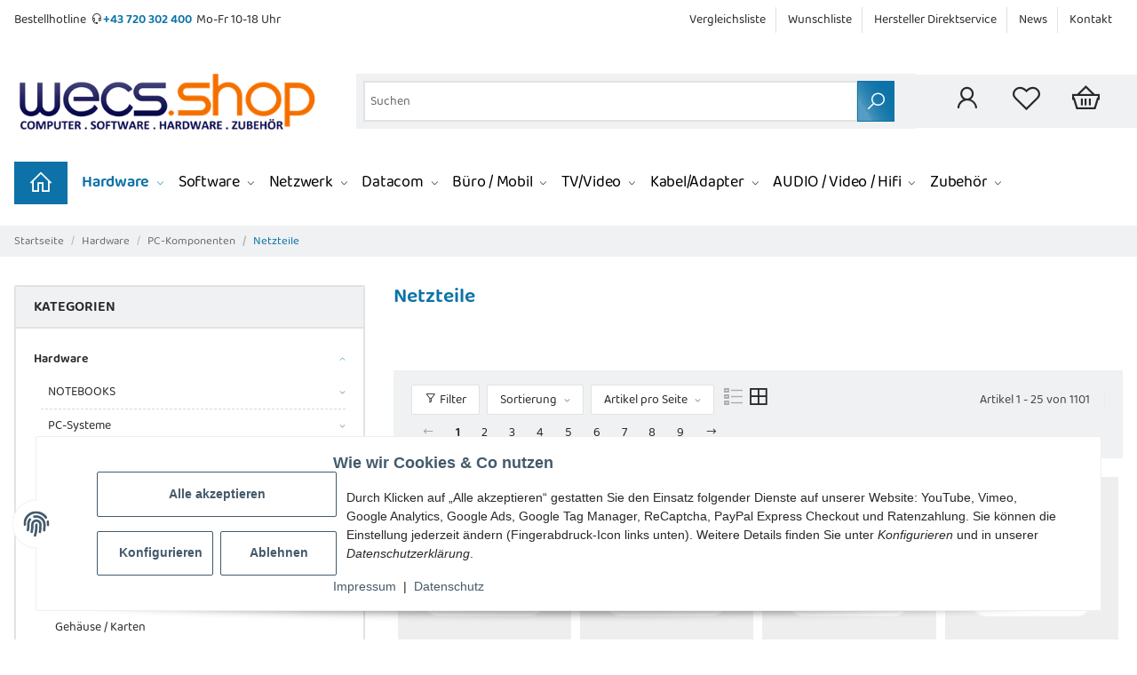

--- FILE ---
content_type: text/html; charset=utf-8
request_url: https://www.wecs.shop/PC-und-Server-Netzteile
body_size: 53577
content:
<!DOCTYPE html>
<html lang="de" itemscope itemtype="https://schema.org/CollectionPage">
    
    <head>
<!-- The initial config of Consent Mode -->
<script type="text/javascript">
        window.dataLayer = window.dataLayer || [];
        function gtag() {dataLayer.push(arguments);}
        gtag('consent', 'default', {
            ad_storage: 'denied',
            ad_user_data: 'denied',
            ad_personalization: 'denied',
            analytics_storage: 'denied',
            functionality_storage: 'denied',
            personalization_storage: 'denied',
            security_storage: 'denied',
            wait_for_update: 2000});
        </script><!-- Google Tag Manager -->
<script id="ws_gt_gtm">(function(w,d,s,l,i){w[l]=w[l]||[];w[l].push({'gtm.start':new Date().getTime(),event:'gtm.js'});var f=d.getElementsByTagName(s)[0],j=d.createElement(s),dl=l!='dataLayer'?'&l='+l:'';j.async=true;j.src='https://www.googletagmanager.com/gtm.js?id='+i+dl;f.parentNode.insertBefore(j,f);})(window,document,'script','dataLayer','GTM-NPWSQ4X');</script>
<!-- End Google Tag Manager -->
<!-- WS Google Tracking -->
<script async src="https://www.googletagmanager.com/gtag/js"></script><script id="ws_gt_globalSiteTag" type="application/javascript">
window.dataLayer = window.dataLayer || [];
function gtag() {dataLayer.push(arguments);}
gtag('js', new Date());
gtag('set', {'language': 'de'});</script>

<script type="application/javascript">/* Google Analytics 4 */if(typeof gtag == 'function'){gtag('config', 'G-QJ5N145QS8', {'anonymize_ip': true, })};</script>
<!-- END WS Google Tracking -->
        
            <meta http-equiv="content-type" content="text/html; charset=utf-8">
            <meta name="description" itemprop="description" content="Alle Netzteile der aktuellen Hersteller wie Thermaltake, Chieftec, Rasurbo und andere finden Sie in unserem Online-Shop">
                            <meta name="keywords" itemprop="keywords" content="PC &amp; Server-Netzteile günstig kaufen bei WECS PSU Netzteil Stromversorgung">
                        <meta name="viewport" content="width=device-width, initial-scale=1.0">
            <meta http-equiv="X-UA-Compatible" content="IE=edge">
                        <meta name="robots" content="index, follow">

            <meta itemprop="url" content="https://www.wecs.shop/PC-und-Server-Netzteile">
            <meta property="og:type" content="website">
            <meta property="og:site_name" content="PC &amp; Server-Netzteile günstig kaufen bei WECS - WECS Shop">
            <meta property="og:title" content="PC &amp; Server-Netzteile günstig kaufen bei WECS - WECS Shop">
            <meta property="og:description" content="Alle Netzteile der aktuellen Hersteller wie Thermaltake, Chieftec, Rasurbo und andere finden Sie in unserem Online-Shop">
            <meta property="og:url" content="https://www.wecs.shop/PC-und-Server-Netzteile">

                                                                                                                        
                            <meta itemprop="image" content="https://www.wecs.shop/media/image/category/175/lg/462.jpg">
                <meta property="og:image" content="https://www.wecs.shop/media/image/category/175/lg/462.jpg">
                <meta property="og:image:width" content="600">
                <meta property="og:image:height" content="600">
                    

        <title itemprop="name">PC &amp; Server-Netzteile günstig kaufen bei WECS - WECS Shop</title>

                    <link rel="canonical" href="https://www.wecs.shop/PC-und-Server-Netzteile">
        
        

        
            <link rel="icon" href="https://www.wecs.shop/favicon.ico" sizes="48x48">
            <link rel="icon" href="https://www.wecs.shop/favicon.svg" sizes="any" type="image/svg+xml">
            <link rel="apple-touch-icon" href="https://www.wecs.shop/apple-touch-icon.png">
            <link rel="manifest" href="https://www.wecs.shop/site.webmanifest">
            <meta name="msapplication-TileImage" content="https://www.wecs.shop/mstile-144x144.png">
        
        

        

        
                                                    
            <style id="criticalCSS">
                
                :root {
    --blue: #0099cc;
    --indigo: #6610f2;
    --purple: #6f42c1;
    --pink: #e83e8c;
    --red: #dc3545;
    --orange: #fd7e14;
    --yellow: #ffc107;
    --green: #28a745;
    --teal: #20c997;
    --cyan: #17a2b8;
    --white: #fff;
    --gray: #b5b5b5;
    --gray-dark: #343a40;
    --primary: #0c72a7;
    --secondary: #282828;
    --success: #82c242;
    --info: #282828;
    --warning: #f39932;
    --danger: #b90000;
    --light: #eff1f2;
    --dark: #282828;
    --gray: #b5b5b5;
    --gray-light: #eff1f2;
    --gray-medium: #ebebeb;
    --gray-dark: #9b9b9b;
    --gray-darker: #282828;
    --breakpoint-xs: 0;
    --breakpoint-sm: 576px;
    --breakpoint-md: 768px;
    --breakpoint-lg: 992px;
    --breakpoint-xl: 1300px;
    --font-family-sans-serif: 'Denver', sans-serif;
    --font-family-monospace: SFMono-Regular, Menlo, Monaco, Consolas, 'Liberation Mono', 'Courier New', monospace
    }
*, ::after, ::before {
    box-sizing: border-box
    }
html {
    font-family: sans-serif;
    line-height: 1.15;
    -webkit-text-size-adjust: 100%;
    -webkit-tap-highlight-color: transparent
    }
article, aside, figcaption, figure, footer, header, hgroup, main, nav, section {
    display: block
    }
body {
    margin: 0;
    font-family: 'Denver', sans-serif;
    font-display: swap;
    font-size: .875rem;
    font-weight: 400;
    line-height: 1.5;
    color: #454545;
    text-align: left;
    background-color: #e8e8e8
    }
.page-background {
    background: repeat fixed center top
    }
[tabindex='-1']:focus:not(:focus-visible) {
    outline: 0 !important
    }
hr {
    box-sizing: content-box;
    height: 0;
    overflow: visible
    }
h1, h2, h3, h4, h5, h6 {
    margin-top: 0;
    margin-bottom: 1rem
    }
p {
    margin-top: 0;
    margin-bottom: 1rem
    }
abbr[data-original-title], abbr[title] {
    text-decoration: underline;
    text-decoration: underline dotted;
    cursor: help;
    border-bottom: 0;
    text-decoration-skip-ink: none
    }
address {
    margin-bottom: 1rem;
    font-style: normal;
    line-height: inherit
    }
dl, ol, ul {
    margin-top: 0;
    margin-bottom: 1rem
    }
ol ol, ol ul, ul ol, ul ul {
    margin-bottom: 0
    }
dt {
    font-weight: 600
    }
dd {
    margin-bottom: .5rem;
    margin-left: 0
    }
blockquote {
    margin: 0 0 1rem
    }
b, strong {
    font-weight: bolder
    }
small {
    font-size: 80%
    }
sub, sup {
    position: relative;
    font-size: 75%;
    line-height: 0;
    vertical-align: baseline
    }
sub {
    bottom: -.25em
    }
sup {
    top: -.5em
    }
a {
    color: #282828;
    text-decoration: none;
    background-color: transparent;
    }
a:hover {
    color: #0c72a7;
    text-decoration: none;
    }
a:not([href]):not([class]) {
    color: inherit;
    text-decoration: none
    }
a:not([href]):not([class]):hover {
    color: inherit;
    text-decoration: none;
    }
code, kbd, pre, samp {
    font-family: SFMono-Regular, Menlo, Monaco, Consolas, 'Liberation Mono', 'Courier New', monospace;
    font-size: 1em
    }
pre {
    margin-top: 0;
    margin-bottom: 1rem;
    overflow: auto;
    -ms-overflow-style: scrollbar
    }
figure {
    margin: 0 0 1rem
    }
img {
    vertical-align: middle;
    max-width: 100%;
    border-style: none
    }
svg {
    overflow: hidden;
    vertical-align: middle
    }
table {
    border-collapse: collapse
    }
caption {
    padding-top: .75rem;
    padding-bottom: .75rem;
    color: #b5b5b5;
    text-align: left;
    caption-side: bottom
    }
th {
    text-align: inherit;
    text-align: -webkit-match-parent
    }
label {
    display: inline-block;
    margin-bottom: .5rem
    }
button {
    border-radius: 0
    }
button:focus {
    outline: 1px dotted;
    outline: 5px auto -webkit-focus-ring-color
    }
button, input, optgroup, select, textarea {
    margin: 0;
    font-family: inherit;
    font-size: inherit;
    line-height: inherit
    }
button, input {
    overflow: visible
    }
button, select {
    text-transform: none
    }
[role=button] {
    cursor: pointer
    }
select {
    word-wrap: normal
    }
[type=button], [type=reset], [type=submit], button {
    -webkit-appearance: button
    }
[type=button]:not(:disabled), [type=reset]:not(:disabled), [type=submit]:not(:disabled), button:not(:disabled) {
    cursor: pointer
    }
[type=button]::-moz-focus-inner, [type=reset]::-moz-focus-inner, [type=submit]::-moz-focus-inner, button::-moz-focus-inner {
    padding: 0;
    border-style: none
    }
input[type=checkbox], input[type=radio] {
    box-sizing: border-box;
    padding: 0
    }
textarea {
    overflow: auto;
    resize: vertical
    }
fieldset {
    min-width: 0;
    padding: 0;
    margin: 0;
    border: 0
    }
legend {
    display: block;
    width: 100%;
    max-width: 100%;
    padding: 0;
    margin-bottom: .5rem;
    font-size: 1.5rem;
    line-height: inherit;
    color: inherit;
    white-space: normal
    }
progress {
    vertical-align: baseline
    }
[type=number]::-webkit-inner-spin-button, [type=number]::-webkit-outer-spin-button {
    height: auto
    }
[type=search] {
    outline-offset: -2px;
    -webkit-appearance: none
    }
[type=search]::-webkit-search-decoration {
    -webkit-appearance: none
    }
::-webkit-file-upload-button {
    font: inherit;
    -webkit-appearance: button
    }
output {
    display: inline-block
    }
summary {
    display: list-item;
    cursor: pointer
    }
template {
    display: none
    }
[hidden] {
    display: none !important
    }
.img-fluid {
    max-width: 100%;
    height: auto
    }
.img-thumbnail {
    padding: .25rem;
    background-color: #eff1f2;
    border: 0.75px solid #e2e2e2;
    border-radius: .125rem;
    box-shadow: 0 1px 2px rgba(0, 0, 0, .075);
    max-width: 100%;
    height: auto
    }
.figure {
    display: inline-block
    }
.figure-img {
    margin-bottom: .5rem;
    line-height: 1
    }
.figure-caption {
    font-size: 90%;
    color: #b5b5b5
    }
code {
    font-size: 87.5%;
    color: #e83e8c;
    word-wrap: break-word
    }
a > code {
    color: inherit
    }
kbd {
    padding: .2rem .4rem;
    font-size: 87.5%;
    color: #fff;
    background-color: #212529;
    border-radius: .125rem;
    box-shadow: inset 0 -.1rem 0 rgba(0, 0, 0, .25)
    }
kbd kbd {
    padding: 0;
    font-size: 100%;
    font-weight: 600;
    box-shadow: none
    }
pre {
    display: block;
    font-size: 87.5%;
    color: #212529
    }
pre code {
    font-size: inherit;
    color: inherit;
    word-break: normal
    }
.pre-scrollable {
    max-height: 340px;
    overflow-y: scroll
    }
.container, .container-fluid, .container-lg, .container-md, .container-sm, .container-xl {
    width: 100%;
    padding-right: 1rem;
    padding-left: 1rem;
    margin-right: auto;
    margin-left: auto
    }
.is-boxed {
    width: 100%;
    max-width: 1320px;
    margin: 0rem auto;
    border: 0px solid transparent;
    }
@media (min-width: 576px) {
    .container, .container-sm {
        }
    }
@media (min-width: 768px) {
    .is-boxed {
        }
    .container, .container-md, .container-sm {
        }
    }
@media (min-width: 992px) {
    .is-boxed {
        }
    .container, .container-lg, .container-md, .container-sm {
        }
    }
@media (min-width: 1180px) {
    .is-boxed {
        }
    }
@media (min-width: 1300px) {
    .is-boxed {
        max-width: 1320px;
        }
    .container, .container-lg, .container-md, .container-sm, .container-xl {
        max-width: 1320px
        }
    }
@media (min-width: 1440px) {
    .is-boxed {
        max-width: 1320px
        }
    }
.row {
    display: flex;
    flex-wrap: wrap;
    margin-right: -1rem;
    margin-left: -1rem
    }
.no-gutters {
    margin-right: 0;
    margin-left: 0
    }
.no-gutters > .col, .no-gutters > [class*=col-] {
    padding-right: 0;
    padding-left: 0
    }
.col, .col-1, .col-10, .col-11, .col-12, .col-2, .col-3, .col-4, .col-5, .col-6, .col-7, .col-8, .col-9, .col-auto, .col-lg, .col-lg-1, .col-lg-10, .col-lg-11, .col-lg-12, .col-lg-2, .col-lg-3, .col-lg-4, .col-lg-5, .col-lg-6, .col-lg-7, .col-lg-8, .col-lg-9, .col-lg-auto, .col-md, .col-md-1, .col-md-10, .col-md-11, .col-md-12, .col-md-2, .col-md-3, .col-md-4, .col-md-5, .col-md-6, .col-md-7, .col-md-8, .col-md-9, .col-md-auto, .col-sm, .col-sm-1, .col-sm-10, .col-sm-11, .col-sm-12, .col-sm-2, .col-sm-3, .col-sm-4, .col-sm-5, .col-sm-6, .col-sm-7, .col-sm-8, .col-sm-9, .col-sm-auto, .col-xl, .col-xl-1, .col-xl-10, .col-xl-11, .col-xl-12, .col-xl-2, .col-xl-3, .col-xl-4, .col-xl-5, .col-xl-6, .col-xl-7, .col-xl-8, .col-xl-9, .col-xl-auto {
    position: relative;
    width: 100%;
    padding-right: 1rem;
    padding-left: 1rem
    }
.col {
    flex-basis: 0;
    flex-grow: 1;
    max-width: 100%
    }
.row-cols-1 > * {
    flex: 0 0 100%;
    max-width: 100%
    }
.row-cols-2 > * {
    flex: 0 0 50%;
    max-width: 50%
    }
.row-cols-3 > * {
    flex: 0 0 33.3333333333%;
    max-width: 33.3333333333%
    }
.row-cols-4 > * {
    flex: 0 0 25%;
    max-width: 25%
    }
.row-cols-5 > * {
    flex: 0 0 20%;
    max-width: 20%
    }
.row-cols-6 > * {
    flex: 0 0 16.6666666667%;
    max-width: 16.6666666667%
    }
.col-auto {
    flex: 0 0 auto;
    width: auto;
    max-width: 100%
    }
.col-1 {
    flex: 0 0 8.3333333333%;
    max-width: 8.3333333333%
    }
.col-2 {
    flex: 0 0 16.6666666667%;
    max-width: 16.6666666667%
    }
.col-3 {
    flex: 0 0 25%;
    max-width: 25%
    }
.col-4 {
    flex: 0 0 33.3333333333%;
    max-width: 33.3333333333%
    }
.col-5 {
    flex: 0 0 41.6666666667%;
    max-width: 41.6666666667%
    }
.col-6 {
    flex: 0 0 50%;
    max-width: 50%
    }
.col-7 {
    flex: 0 0 58.3333333333%;
    max-width: 58.3333333333%
    }
.col-8 {
    flex: 0 0 66.6666666667%;
    max-width: 66.6666666667%
    }
.col-9 {
    flex: 0 0 75%;
    max-width: 75%
    }
.col-10 {
    flex: 0 0 83.3333333333%;
    max-width: 83.3333333333%
    }
.col-11 {
    flex: 0 0 91.6666666667%;
    max-width: 91.6666666667%
    }
.col-12 {
    flex: 0 0 100%;
    max-width: 100%
    }
.order-first {
    order: -1
    }
.order-last {
    order: 13
    }
.order-0 {
    order: 0
    }
.order-1 {
    order: 1
    }
.order-2 {
    order: 2
    }
.order-3 {
    order: 3
    }
.order-4 {
    order: 4
    }
.order-5 {
    order: 5
    }
.order-6 {
    order: 6
    }
.order-7 {
    order: 7
    }
.order-8 {
    order: 8
    }
.order-9 {
    order: 9
    }
.order-10 {
    order: 10
    }
.order-11 {
    order: 11
    }
.order-12 {
    order: 12
    }
.offset-1 {
    margin-left: 8.3333333333%
    }
.offset-2 {
    margin-left: 16.6666666667%
    }
.offset-3 {
    margin-left: 25%
    }
.offset-4 {
    margin-left: 33.3333333333%
    }
.offset-5 {
    margin-left: 41.6666666667%
    }
.offset-6 {
    margin-left: 50%
    }
.offset-7 {
    margin-left: 58.3333333333%
    }
.offset-8 {
    margin-left: 66.6666666667%
    }
.offset-9 {
    margin-left: 75%
    }
.offset-10 {
    margin-left: 83.3333333333%
    }
.offset-11 {
    margin-left: 91.6666666667%
    }
@media (min-width: 576px) {
    .col-sm {
        flex-basis: 0;
        flex-grow: 1;
        max-width: 100%
        }
    .row-cols-sm-1 > * {
        flex: 0 0 100%;
        max-width: 100%
        }
    .row-cols-sm-2 > * {
        flex: 0 0 50%;
        max-width: 50%
        }
    .row-cols-sm-3 > * {
        flex: 0 0 33.3333333333%;
        max-width: 33.3333333333%
        }
    .row-cols-sm-4 > * {
        flex: 0 0 25%;
        max-width: 25%
        }
    .row-cols-sm-5 > * {
        flex: 0 0 20%;
        max-width: 20%
        }
    .row-cols-sm-6 > * {
        flex: 0 0 16.6666666667%;
        max-width: 16.6666666667%
        }
    .col-sm-auto {
        flex: 0 0 auto;
        width: auto;
        max-width: 100%
        }
    .col-sm-1 {
        flex: 0 0 8.3333333333%;
        max-width: 8.3333333333%
        }
    .col-sm-2 {
        flex: 0 0 16.6666666667%;
        max-width: 16.6666666667%
        }
    .col-sm-3 {
        flex: 0 0 25%;
        max-width: 25%
        }
    .col-sm-4 {
        flex: 0 0 33.3333333333%;
        max-width: 33.3333333333%
        }
    .col-sm-5 {
        flex: 0 0 41.6666666667%;
        max-width: 41.6666666667%
        }
    .col-sm-6 {
        flex: 0 0 50%;
        max-width: 50%
        }
    .col-sm-7 {
        flex: 0 0 58.3333333333%;
        max-width: 58.3333333333%
        }
    .col-sm-8 {
        flex: 0 0 66.6666666667%;
        max-width: 66.6666666667%
        }
    .col-sm-9 {
        flex: 0 0 75%;
        max-width: 75%
        }
    .col-sm-10 {
        flex: 0 0 83.3333333333%;
        max-width: 83.3333333333%
        }
    .col-sm-11 {
        flex: 0 0 91.6666666667%;
        max-width: 91.6666666667%
        }
    .col-sm-12 {
        flex: 0 0 100%;
        max-width: 100%
        }
    .order-sm-first {
        order: -1
        }
    .order-sm-last {
        order: 13
        }
    .order-sm-0 {
        order: 0
        }
    .order-sm-1 {
        order: 1
        }
    .order-sm-2 {
        order: 2
        }
    .order-sm-3 {
        order: 3
        }
    .order-sm-4 {
        order: 4
        }
    .order-sm-5 {
        order: 5
        }
    .order-sm-6 {
        order: 6
        }
    .order-sm-7 {
        order: 7
        }
    .order-sm-8 {
        order: 8
        }
    .order-sm-9 {
        order: 9
        }
    .order-sm-10 {
        order: 10
        }
    .order-sm-11 {
        order: 11
        }
    .order-sm-12 {
        order: 12
        }
    .offset-sm-0 {
        margin-left: 0
        }
    .offset-sm-1 {
        margin-left: 8.3333333333%
        }
    .offset-sm-2 {
        margin-left: 16.6666666667%
        }
    .offset-sm-3 {
        margin-left: 25%
        }
    .offset-sm-4 {
        margin-left: 33.3333333333%
        }
    .offset-sm-5 {
        margin-left: 41.6666666667%
        }
    .offset-sm-6 {
        margin-left: 50%
        }
    .offset-sm-7 {
        margin-left: 58.3333333333%
        }
    .offset-sm-8 {
        margin-left: 66.6666666667%
        }
    .offset-sm-9 {
        margin-left: 75%
        }
    .offset-sm-10 {
        margin-left: 83.3333333333%
        }
    .offset-sm-11 {
        margin-left: 91.6666666667%
        }
    }
@media (min-width: 768px) {
    .col-md {
        flex-basis: 0;
        flex-grow: 1;
        max-width: 100%
        }
    .row-cols-md-1 > * {
        flex: 0 0 100%;
        max-width: 100%
        }
    .row-cols-md-2 > * {
        flex: 0 0 50%;
        max-width: 50%
        }
    .row-cols-md-3 > * {
        flex: 0 0 33.3333333333%;
        max-width: 33.3333333333%
        }
    .row-cols-md-4 > * {
        flex: 0 0 25%;
        max-width: 25%
        }
    .row-cols-md-5 > * {
        flex: 0 0 20%;
        max-width: 20%
        }
    .row-cols-md-6 > * {
        flex: 0 0 16.6666666667%;
        max-width: 16.6666666667%
        }
    .col-md-auto {
        flex: 0 0 auto;
        width: auto;
        max-width: 100%
        }
    .col-md-1 {
        flex: 0 0 8.3333333333%;
        max-width: 8.3333333333%
        }
    .col-md-2 {
        flex: 0 0 16.6666666667%;
        max-width: 16.6666666667%
        }
    .col-md-3 {
        flex: 0 0 25%;
        max-width: 25%
        }
    .col-md-4 {
        flex: 0 0 33.3333333333%;
        max-width: 33.3333333333%
        }
    .col-md-5 {
        flex: 0 0 41.6666666667%;
        max-width: 41.6666666667%
        }
    .col-md-6 {
        flex: 0 0 50%;
        max-width: 50%
        }
    .col-md-7 {
        flex: 0 0 58.3333333333%;
        max-width: 58.3333333333%
        }
    .col-md-8 {
        flex: 0 0 66.6666666667%;
        max-width: 66.6666666667%
        }
    .col-md-9 {
        flex: 0 0 75%;
        max-width: 75%
        }
    .col-md-10 {
        flex: 0 0 83.3333333333%;
        max-width: 83.3333333333%
        }
    .col-md-11 {
        flex: 0 0 91.6666666667%;
        max-width: 91.6666666667%
        }
    .col-md-12 {
        flex: 0 0 100%;
        max-width: 100%
        }
    .order-md-first {
        order: -1
        }
    .order-md-last {
        order: 13
        }
    .order-md-0 {
        order: 0
        }
    .order-md-1 {
        order: 1
        }
    .order-md-2 {
        order: 2
        }
    .order-md-3 {
        order: 3
        }
    .order-md-4 {
        order: 4
        }
    .order-md-5 {
        order: 5
        }
    .order-md-6 {
        order: 6
        }
    .order-md-7 {
        order: 7
        }
    .order-md-8 {
        order: 8
        }
    .order-md-9 {
        order: 9
        }
    .order-md-10 {
        order: 10
        }
    .order-md-11 {
        order: 11
        }
    .order-md-12 {
        order: 12
        }
    .offset-md-0 {
        margin-left: 0
        }
    .offset-md-1 {
        margin-left: 8.3333333333%
        }
    .offset-md-2 {
        margin-left: 16.6666666667%
        }
    .offset-md-3 {
        margin-left: 25%
        }
    .offset-md-4 {
        margin-left: 33.3333333333%
        }
    .offset-md-5 {
        margin-left: 41.6666666667%
        }
    .offset-md-6 {
        margin-left: 50%
        }
    .offset-md-7 {
        margin-left: 58.3333333333%
        }
    .offset-md-8 {
        margin-left: 66.6666666667%
        }
    .offset-md-9 {
        margin-left: 75%
        }
    .offset-md-10 {
        margin-left: 83.3333333333%
        }
    .offset-md-11 {
        margin-left: 91.6666666667%
        }
    }
@media (min-width: 992px) {
    .col-lg {
        flex-basis: 0;
        flex-grow: 1;
        max-width: 100%
        }
    .row-cols-lg-1 > * {
        flex: 0 0 100%;
        max-width: 100%
        }
    .row-cols-lg-2 > * {
        flex: 0 0 50%;
        max-width: 50%
        }
    .row-cols-lg-3 > * {
        flex: 0 0 33.3333333333%;
        max-width: 33.3333333333%
        }
    .row-cols-lg-4 > * {
        flex: 0 0 25%;
        max-width: 25%
        }
    .row-cols-lg-5 > * {
        flex: 0 0 20%;
        max-width: 20%
        }
    .row-cols-lg-6 > * {
        flex: 0 0 16.6666666667%;
        max-width: 16.6666666667%
        }
    .col-lg-auto {
        flex: 0 0 auto;
        width: auto;
        max-width: 100%
        }
    .col-lg-1 {
        flex: 0 0 8.3333333333%;
        max-width: 8.3333333333%
        }
    .col-lg-2 {
        flex: 0 0 16.6666666667%;
        max-width: 16.6666666667%
        }
    .col-lg-3 {
        flex: 0 0 25%;
        max-width: 25%
        }
    .col-lg-4 {
        flex: 0 0 33.3333333333%;
        max-width: 33.3333333333%
        }
    .col-lg-5 {
        flex: 0 0 41.6666666667%;
        max-width: 41.6666666667%
        }
    .col-lg-6 {
        flex: 0 0 50%;
        max-width: 50%
        }
    .col-lg-7 {
        flex: 0 0 58.3333333333%;
        max-width: 58.3333333333%
        }
    .col-lg-8 {
        flex: 0 0 66.6666666667%;
        max-width: 66.6666666667%
        }
    .col-lg-9 {
        flex: 0 0 75%;
        max-width: 75%
        }
    .col-lg-10 {
        flex: 0 0 83.3333333333%;
        max-width: 83.3333333333%
        }
    .col-lg-11 {
        flex: 0 0 91.6666666667%;
        max-width: 91.6666666667%
        }
    .col-lg-12 {
        flex: 0 0 100%;
        max-width: 100%
        }
    .order-lg-first {
        order: -1
        }
    .order-lg-last {
        order: 13
        }
    .order-lg-0 {
        order: 0
        }
    .order-lg-1 {
        order: 1
        }
    .order-lg-2 {
        order: 2
        }
    .order-lg-3 {
        order: 3
        }
    .order-lg-4 {
        order: 4
        }
    .order-lg-5 {
        order: 5
        }
    .order-lg-6 {
        order: 6
        }
    .order-lg-7 {
        order: 7
        }
    .order-lg-8 {
        order: 8
        }
    .order-lg-9 {
        order: 9
        }
    .order-lg-10 {
        order: 10
        }
    .order-lg-11 {
        order: 11
        }
    .order-lg-12 {
        order: 12
        }
    .offset-lg-0 {
        margin-left: 0
        }
    .offset-lg-1 {
        margin-left: 8.3333333333%
        }
    .offset-lg-2 {
        margin-left: 16.6666666667%
        }
    .offset-lg-3 {
        margin-left: 25%
        }
    .offset-lg-4 {
        margin-left: 33.3333333333%
        }
    .offset-lg-5 {
        margin-left: 41.6666666667%
        }
    .offset-lg-6 {
        margin-left: 50%
        }
    .offset-lg-7 {
        margin-left: 58.3333333333%
        }
    .offset-lg-8 {
        margin-left: 66.6666666667%
        }
    .offset-lg-9 {
        margin-left: 75%
        }
    .offset-lg-10 {
        margin-left: 83.3333333333%
        }
    .offset-lg-11 {
        margin-left: 91.6666666667%
        }
    }
@media (min-width: 1300px) {
    .col-xl {
        flex-basis: 0;
        flex-grow: 1;
        max-width: 100%
        }
    .row-cols-xl-1 > * {
        flex: 0 0 100%;
        max-width: 100%
        }
    .row-cols-xl-2 > * {
        flex: 0 0 50%;
        max-width: 50%
        }
    .row-cols-xl-3 > * {
        flex: 0 0 33.3333333333%;
        max-width: 33.3333333333%
        }
    .row-cols-xl-4 > * {
        flex: 0 0 25%;
        max-width: 25%
        }
    .row-cols-xl-5 > * {
        flex: 0 0 20%;
        max-width: 20%
        }
    .row-cols-xl-6 > * {
        flex: 0 0 16.6666666667%;
        max-width: 16.6666666667%
        }
    .col-xl-auto {
        flex: 0 0 auto;
        width: auto;
        max-width: 100%
        }
    .col-xl-1 {
        flex: 0 0 8.3333333333%;
        max-width: 8.3333333333%
        }
    .col-xl-2 {
        flex: 0 0 16.6666666667%;
        max-width: 16.6666666667%
        }
    .col-xl-3 {
        flex: 0 0 25%;
        max-width: 25%
        }
    .col-xl-4 {
        flex: 0 0 33.3333333333%;
        max-width: 33.3333333333%
        }
    .col-xl-5 {
        flex: 0 0 41.6666666667%;
        max-width: 41.6666666667%
        }
    .col-xl-6 {
        flex: 0 0 50%;
        max-width: 50%
        }
    .col-xl-7 {
        flex: 0 0 58.3333333333%;
        max-width: 58.3333333333%
        }
    .col-xl-8 {
        flex: 0 0 66.6666666667%;
        max-width: 66.6666666667%
        }
    .col-xl-9 {
        flex: 0 0 75%;
        max-width: 75%
        }
    .col-xl-10 {
        flex: 0 0 83.3333333333%;
        max-width: 83.3333333333%
        }
    .col-xl-11 {
        flex: 0 0 91.6666666667%;
        max-width: 91.6666666667%
        }
    .col-xl-12 {
        flex: 0 0 100%;
        max-width: 100%
        }
    .order-xl-first {
        order: -1
        }
    .order-xl-last {
        order: 13
        }
    .order-xl-0 {
        order: 0
        }
    .order-xl-1 {
        order: 1
        }
    .order-xl-2 {
        order: 2
        }
    .order-xl-3 {
        order: 3
        }
    .order-xl-4 {
        order: 4
        }
    .order-xl-5 {
        order: 5
        }
    .order-xl-6 {
        order: 6
        }
    .order-xl-7 {
        order: 7
        }
    .order-xl-8 {
        order: 8
        }
    .order-xl-9 {
        order: 9
        }
    .order-xl-10 {
        order: 10
        }
    .order-xl-11 {
        order: 11
        }
    .order-xl-12 {
        order: 12
        }
    .offset-xl-0 {
        margin-left: 0
        }
    .offset-xl-1 {
        margin-left: 8.3333333333%
        }
    .offset-xl-2 {
        margin-left: 16.6666666667%
        }
    .offset-xl-3 {
        margin-left: 25%
        }
    .offset-xl-4 {
        margin-left: 33.3333333333%
        }
    .offset-xl-5 {
        margin-left: 41.6666666667%
        }
    .offset-xl-6 {
        margin-left: 50%
        }
    .offset-xl-7 {
        margin-left: 58.3333333333%
        }
    .offset-xl-8 {
        margin-left: 66.6666666667%
        }
    .offset-xl-9 {
        margin-left: 75%
        }
    .offset-xl-10 {
        margin-left: 83.3333333333%
        }
    .offset-xl-11 {
        margin-left: 91.6666666667%
        }
    }
.nav {
    display: flex;
    flex-wrap: wrap;
    padding-left: 0;
    margin-bottom: 0;
    list-style: none
    }
.nav-link {
    display: block;
    padding: 0.5rem 0.5rem;
    text-decoration: none
    }
.nav-link:focus, .nav-link:hover {
    text-decoration: none
    }
.nav-link.disabled {
    color: #b5b5b5;
    pointer-events: none;
    cursor: default
    }
.nav-tabs {
    border-bottom: 1px solid #eff1f2;
    background-color: #eff1f2;
    }
.nav-tabs .nav-item {
    margin-bottom: -1px
    }
.nav-tabs .nav-link {
    border: 1px solid transparent;
    border-top-left-radius: 0;
    border-top-right-radius: 0
    }
.nav-tabs .nav-link:focus, .nav-tabs .nav-link:hover {
    transition: all .4s ease;
    background-position: bottom center;
    color: #ffffff;
    }
.nav-tabs .nav-link.disabled {
    color: #b5b5b5;
    background-color: transparent;
    border-color: transparent
    }
.nav-tabs .nav-item.show .nav-link, .nav-tabs .nav-link.active {
    transition: all .4s ease;
    background-position: bottom;
    color: #ffffff;
    }
.nav-tabs .dropdown-menu {
    margin-top: -1px;
    border-top-left-radius: 0;
    border-top-right-radius: 0
    }
.nav-pills .nav-link {
    border-radius: .125rem
    }
.nav-pills .nav-link.active, .nav-pills .show > .nav-link {
    color: #fff;
    background-color: #0c72a7
    }
.nav-fill .nav-item, .nav-fill > .nav-link {
    flex: 1 1 auto;
    text-align: center
    }
.nav-justified .nav-item, .nav-justified > .nav-link {
    flex-basis: 0;
    flex-grow: 1;
    text-align: center
    }
.tab-content > .tab-pane {
    display: none
    }
.tab-content > .active {
    display: block
    }
.navbar {
    position: relative;
    display: flex;
    flex-wrap: wrap;
    align-items: center;
    justify-content: space-between;
    padding: .4rem 1rem
    }
.navbar .container, .navbar .container-fluid, .navbar .container-lg, .navbar .container-md, .navbar .container-sm, .navbar .container-xl {
    display: flex;
    flex-wrap: wrap;
    align-items: center;
    justify-content: space-between
    }
.navbar-brand {
    display: inline-block;
    padding-top: .40625rem;
    padding-bottom: .40625rem;
    margin-right: 1rem;
    font-size: 1rem;
    line-height: inherit;
    white-space: nowrap
    }
.navbar-brand:focus, .navbar-brand:hover {
    text-decoration: none
    }
.navbar-nav {
    display: flex;
    flex-direction: column;
    padding-left: 0;
    margin-bottom: 0;
    list-style: none
    }
.navbar-nav .nav-link {
    padding-right: 0;
    padding-left: 0
    }
.navbar-nav .dropdown-menu {
    position: static;
    float: none
    }
.navbar-text {
    display: inline-block;
    padding-top: .5rem;
    padding-bottom: .5rem
    }
.navbar-collapse {
    flex-basis: 100%;
    flex-grow: 1;
    align-items: center
    }
.navbar-toggler {
    padding: .25rem .75rem;
    font-size: 1rem;
    line-height: 1;
    background-color: transparent;
    border: 1px solid transparent;
    border-radius: .125rem
    }
.navbar-toggler:focus, .navbar-toggler:hover {
    text-decoration: none
    }
.navbar-toggler-icon {
    display: inline-block;
    width: 1.25em;
    height: 0.125em;
    vertical-align: middle;
    content: '';
    background: no-repeat center center transparent;
    background-size: 100% 100%
    }
@media (max-width: 575.98px) {
    .navbar-expand-sm > .container, .navbar-expand-sm > .container-fluid, .navbar-expand-sm > .container-lg, .navbar-expand-sm > .container-md, .navbar-expand-sm > .container-sm, .navbar-expand-sm > .container-xl {
        padding-right: 0;
        padding-left: 0
        }
    }
@media (min-width: 576px) {
    .navbar-expand-sm {
        flex-flow: row nowrap;
        justify-content: flex-start
        }
    .navbar-expand-sm .navbar-nav {
        flex-direction: row
        }
    .navbar-expand-sm .navbar-nav .dropdown-menu {
        position: absolute
        }
    .navbar-expand-sm .navbar-nav .nav-link {
        padding-right: 1.5rem;
        padding-left: 1.5rem
        }
    .navbar-expand-sm > .container, .navbar-expand-sm > .container-fluid, .navbar-expand-sm > .container-lg, .navbar-expand-sm > .container-md, .navbar-expand-sm > .container-sm, .navbar-expand-sm > .container-xl {
        flex-wrap: nowrap
        }
    .navbar-expand-sm .navbar-collapse {
        display: flex !important;
        flex-basis: auto
        }
    .navbar-expand-sm .navbar-toggler {
        display: none
        }
    }
@media (max-width: 767.98px) {
    .navbar-expand-md > .container, .navbar-expand-md > .container-fluid, .navbar-expand-md > .container-lg, .navbar-expand-md > .container-md, .navbar-expand-md > .container-sm, .navbar-expand-md > .container-xl {
        padding-right: 0;
        padding-left: 0
        }
    }
@media (min-width: 768px) {
    .navbar-expand-md {
        flex-flow: row nowrap;
        justify-content: flex-start
        }
    .navbar-expand-md .navbar-nav {
        flex-direction: row
        }
    .navbar-expand-md .navbar-nav .dropdown-menu {
        position: absolute
        }
    .navbar-expand-md .navbar-nav .nav-link {
        padding-right: 1.5rem;
        padding-left: 1.5rem
        }
    .navbar-expand-md > .container, .navbar-expand-md > .container-fluid, .navbar-expand-md > .container-lg, .navbar-expand-md > .container-md, .navbar-expand-md > .container-sm, .navbar-expand-md > .container-xl {
        flex-wrap: nowrap
        }
    .navbar-expand-md .navbar-collapse {
        display: flex !important;
        flex-basis: auto
        }
    .navbar-expand-md .navbar-toggler {
        display: none
        }
    }
@media (max-width: 991.98px) {
    .navbar-expand-lg > .container, .navbar-expand-lg > .container-fluid, .navbar-expand-lg > .container-lg, .navbar-expand-lg > .container-md, .navbar-expand-lg > .container-sm, .navbar-expand-lg > .container-xl {
        padding-right: 0;
        padding-left: 0
        }
    }
@media (min-width: 992px) {
    .navbar-expand-lg {
        flex-flow: row nowrap;
        justify-content: flex-start
        }
    .navbar-expand-lg .navbar-nav {
        flex-direction: row
        }
    .navbar-expand-lg .navbar-nav .dropdown-menu {
        position: absolute
        }
    .navbar-expand-lg .navbar-nav .nav-link {
        padding-right: 1.5rem;
        padding-left: 1.5rem
        }
    .navbar-expand-lg > .container, .navbar-expand-lg > .container-fluid, .navbar-expand-lg > .container-lg, .navbar-expand-lg > .container-md, .navbar-expand-lg > .container-sm, .navbar-expand-lg > .container-xl {
        flex-wrap: nowrap
        }
    .navbar-expand-lg .navbar-collapse {
        display: flex !important;
        flex-basis: auto
        }
    .navbar-expand-lg .navbar-toggler {
        display: none
        }
    }
@media (max-width: 1299.98px) {
    .navbar-expand-xl > .container, .navbar-expand-xl > .container-fluid, .navbar-expand-xl > .container-lg, .navbar-expand-xl > .container-md, .navbar-expand-xl > .container-sm, .navbar-expand-xl > .container-xl {
        padding-right: 0;
        padding-left: 0
        }
    }
@media (min-width: 1300px) {
    .navbar-expand-xl {
        flex-flow: row nowrap;
        justify-content: flex-start
        }
    .navbar-expand-xl .navbar-nav {
        flex-direction: row
        }
    .navbar-expand-xl .navbar-nav .dropdown-menu {
        position: absolute
        }
    .navbar-expand-xl .navbar-nav .nav-link {
        padding-right: 1.5rem;
        padding-left: 1.5rem
        }
    .navbar-expand-xl > .container, .navbar-expand-xl > .container-fluid, .navbar-expand-xl > .container-lg, .navbar-expand-xl > .container-md, .navbar-expand-xl > .container-sm, .navbar-expand-xl > .container-xl {
        flex-wrap: nowrap
        }
    .navbar-expand-xl .navbar-collapse {
        display: flex !important;
        flex-basis: auto
        }
    .navbar-expand-xl .navbar-toggler {
        display: none
        }
    }
.navbar-expand {
    flex-flow: row nowrap;
    justify-content: flex-start
    }
.navbar-expand > .container, .navbar-expand > .container-fluid, .navbar-expand > .container-lg, .navbar-expand > .container-md, .navbar-expand > .container-sm, .navbar-expand > .container-xl {
    padding-right: 0;
    padding-left: 0
    }
.navbar-expand .navbar-nav {
    flex-direction: row
    }
.navbar-expand .navbar-nav .dropdown-menu {
    position: absolute
    }
.navbar-expand .navbar-nav .nav-link {
    padding-right: 1.5rem;
    padding-left: 1.5rem
    }
.navbar-expand > .container, .navbar-expand > .container-fluid, .navbar-expand > .container-lg, .navbar-expand > .container-md, .navbar-expand > .container-sm, .navbar-expand > .container-xl {
    flex-wrap: nowrap
    }
.navbar-expand .navbar-collapse {
    display: flex !important;
    flex-basis: auto
    }
.navbar-expand .navbar-toggler {
    display: none
    }
.navbar-light .navbar-brand {
    color: rgba(0, 0, 0, .9)
    }
.navbar-light .navbar-brand:focus, .navbar-light .navbar-brand:hover {
    color: rgba(0, 0, 0, .9)
    }
.navbar-light .navbar-nav .nav-link {
    color: #282828
    }
.navbar-light .navbar-nav .nav-link:focus, .navbar-light .navbar-nav .nav-link:hover {
    color: #0c72a7
    }
.navbar-light .navbar-nav .nav-link.disabled {
    color: rgba(0, 0, 0, .3)
    }
.navbar-light .navbar-nav .active > .nav-link, .navbar-light .navbar-nav .nav-link.active, .navbar-light .navbar-nav .nav-link.show, .navbar-light .navbar-nav .show > .nav-link {
    color: #0c72a7;
    }
.navbar-light .navbar-toggler {
    color: #282828;
    border-color: rgba(0, 0, 0, .1)
    }
.navbar-light .navbar-toggler-icon {
    background-image: url('data:image/svg+xml,%3csvgxmlns=\'http://www.w3.org/2000/svg\'width=\'30\'height=\'30\'viewBox=\'003030\'%3e%3cpathstroke=\'%23282828\'stroke-linecap=\'round\'stroke-miterlimit=\'10\'stroke-width=\'2\'d=\'M47h22M415h22M423h22\'/%3e%3c/svg%3e')
    }
.navbar-light .navbar-text {
    color: #282828
    }
.navbar-light .navbar-text a {
    color: rgba(0, 0, 0, .9)
    }
.navbar-light .navbar-text a:focus, .navbar-light .navbar-text a:hover {
    color: rgba(0, 0, 0, .9)
    }
.navbar-dark .navbar-brand {
    color: #fff
    }
.navbar-dark .navbar-brand:focus, .navbar-dark .navbar-brand:hover {
    color: #fff
    }
.navbar-dark .navbar-nav .nav-link {
    color: rgba(255, 255, 255, .5)
    }
.navbar-dark .navbar-nav .nav-link:focus, .navbar-dark .navbar-nav .nav-link:hover {
    color: rgba(255, 255, 255, .75)
    }
.navbar-dark .navbar-nav .nav-link.disabled {
    color: rgba(255, 255, 255, .25)
    }
.navbar-dark .navbar-nav .active > .nav-link, .navbar-dark .navbar-nav .nav-link.active, .navbar-dark .navbar-nav .nav-link.show, .navbar-dark .navbar-nav .show > .nav-link {
    color: #fff
    }
.navbar-dark .navbar-toggler {
    color: rgba(255, 255, 255, .5);
    border-color: rgba(255, 255, 255, .1)
    }
.navbar-dark .navbar-toggler-icon {
    background-image: url('data:image/svg+xml,%3csvgxmlns=\'http://www.w3.org/2000/svg\'width=\'30\'height=\'30\'viewBox=\'003030\'%3e%3cpathstroke=\'rgba%28255,255,255,0.5%29\'stroke-linecap=\'round\'stroke-miterlimit=\'10\'stroke-width=\'2\'d=\'M47h22M415h22M423h22\'/%3e%3c/svg%3e')
    }
.navbar-dark .navbar-text {
    color: rgba(255, 255, 255, .5)
    }
.navbar-dark .navbar-text a {
    color: #fff
    }
.navbar-dark .navbar-text a:focus, .navbar-dark .navbar-text a:hover {
    color: #fff
    }
.fa, .fal, .far, .fas {
    display: inline-block
    }
.h1, .h2, .h3, .h4, .h5, .h6, .productlist-filter-headline, h1, h2, h3, h4, h5, h6 {
    margin-bottom: 1rem;
    font-family: 'Denver', sans-serif;
    font-display: swap;
    font-weight: 400;
    line-height: 1.2;
    color: #282828
    }
.h1, h1 {
    font-size: 1.875rem;
    font-weight: 900;
    }
.h2, h2 {
    font-size: 1.7rem
    }
.h3, .productlist-filter-headline, h3 {
    font-size: 1.2rem
    }
.h4, h4 {
    font-size: .875rem
    }
.h5, h5 {
    font-size: .875rem
    }
.h6, h6 {
    font-size: .875rem
    }
.label-slide .form-group:not(.exclude-from-label-slide):not(.checkbox) label {
    display: none
    }
.modal {
    display: none
    }
.carousel-thumbnails .slick-arrow {
    opacity: 1
    }
.consent-modal:not(.active) {
    display: none
    }
.consent-banner-icon {
    width: 1em;
    height: 1em
    }
.mini > #consent-banner {
    display: none
    }
html {
    overflow-y: scroll
    }
.dropdown-menu {
    display: none
    }
.dropdown-toggle::after {
    content: '';
    margin-left: .5rem;
    display: inline-block
    }
.input-group {
    position: relative;
    display: flex;
    flex-wrap: wrap;
    align-items: stretch;
    width: 100%
    }
.input-group > .form-control {
    flex: 1 1 auto;
    width: 1%
    }
.container-fluid-xl {
    max-width: 90rem
    }
.nav-dividers .nav-item {
    position: relative
    }
.nav-link {
    text-decoration: none
    }
.nav-scrollbar {
    overflow: hidden;
    display: flex;
    align-items: center
    }
.nav-scrollbar .nav, .nav-scrollbar .navbar-nav {
    flex-wrap: nowrap
    }
.nav-scrollbar .nav-item {
    white-space: nowrap
    }
.nav-scrollbar-inner {
    overflow-x: auto;
    padding-bottom: 1.5rem;
    align-self: flex-start
    }
#shop-nav {
    align-items: center;
    flex-shrink: 0;
    margin-left: auto;
    margin-right: 1rem;
    }
@media (max-width: 767.98px) {
    #shop-nav .nav-link {
        padding-left: .75rem;
        padding-right: .75rem
        }
    }
.breadcrumb {
    display: flex;
    flex-wrap: wrap;
    padding: .5rem 0;
    margin-bottom: 0;
    list-style: none;
    background-color: transparent;
    border-radius: 0
    }
.breadcrumb a {
    color: #6b6b6b;
    }
.breadcrumb-item + .breadcrumb-item {
    padding-left: .5rem
    }
.breadcrumb-item + .breadcrumb-item::before {
    display: inline-block;
    padding-right: .5rem;
    color: #b5b5b5;
    content: '/'
    }
.breadcrumb-item.active a {
    color: #0c72a7;
    font-weight: 400
    }
.breadcrumb-item.first::before {
    display: none
    }
.breadcrumb-container {
    border-top: 1.5rem solid #ffffff
    }
.breadcrumb-wrapper {
    margin-bottom: 2rem;
    }
@media (min-width: 992px) {
    .breadcrumb-wrapper {
        border-style: none;
        border-color: #ebebeb;
        border-width: 0px;
        }
    }
.breadcrumb {
    font-size: .8125rem
    }
.breadcrumb a {
    text-decoration: none
    }
.breadcrumb-back {
    padding-right: 1rem;
    margin-right: 1rem;
    border-right: 1px solid #ebebeb
    }
#header-top-bar {
    position: relative;
    background-color: #ffffff;
    z-index: 999;
    flex-direction: row-reverse;
    border-bottom: 0.0625rem solid transparent;
    }
header {
    background-color: #fff;
    color: #282828;
    border-radius: 0
    }
#header-top-bar a.nav-link {
    text-decoration: none;
    padding: 0rem 0.5rem;
    font-weight: 300;
    }
header a {
    text-decoration: none
    }
#header-top-bar a:hover:not(.dropdown-item):not(.btn) {
    color: #0c72a7
    }
header {
    position: relative;
    z-index: 1020
    }
header .search-wrapper .form-control {
    border-radius: 0 !important;
    padding: .25rem .375rem;
    }
header .navbar {
    padding: 0;
    position: static;
    }
@media (min-width: 992px) {
    header {
        padding-bottom: 0
        }
    header .navbar-brand {
        /*margin-right: 3rem*/
        }
    }
header .navbar-brand {
    padding-top: .4rem;
    padding-bottom: .4rem
    }
header .navbar-brand img {
    }
header .navbar-toggler {
    color: #282828
    }
header .nav-right .dropdown-menu {
    margin-top: -.03125rem;
    box-shadow: inset 0 1rem .5625rem -.75rem rgba(0, 0, 0, .06)
    }
@media (min-width: 992px) {
    header .navbar-brand {
        padding-top: .6rem;
        padding-bottom: .6rem
        }
    header .navbar-nav > .nav-item > .nav-link {
        position: relative;
        padding: 0.7rem 0.5rem;
        color: #000000;
        font-weight: 400;
        font-size: 1.1rem;
        letter-spacing: -0.25px;
        }
    header .navbar-nav > .nav-item > .nav-link::before {
        content: '';
        position: absolute;
        bottom: 0;
        left: 0;
        transform: translateX(0);
        border-width: 0 0 3px;
        border-color: #ffffff;
        border-style: solid;
        transition: width .4s;
        width: 0
        }
    header .navbar-nav > .nav-item.active > .nav-link::before, header .navbar-nav > .nav-item.hover > .nav-link::before, header .navbar-nav > .nav-item:hover > .nav-link::before {
        width: 100%
        }
    header .navbar-nav > .nav-item .nav {
        flex-wrap: wrap
        }
    header .navbar-nav .nav .nav-link {
        padding: 0
        }
    header .navbar-nav .nav .nav-link::after {
        display: none
        }
    header .navbar-nav .dropdown .nav-item {
        width: 100%;
        font-weight: 300
        }
    header .nav-mobile-body {
        align-self: flex-start;
        width: 100%
        }
    header .nav-scrollbar-inner {
        width: 100%
        }
    header .nav-right .nav-link {
        padding-top: 1.5rem;
        padding-bottom: 1.5rem;
        color: #000;
        }
    }
.btn {
    display: inline-block;
    font-weight: 600;
    text-align: center;
    vertical-align: middle;
    user-select: none;
    background-color: transparent;
    border: 1px solid transparent;
    padding: .625rem .9375rem;
    font-size: .875rem;
    line-height: 1.5;
    border-radius: .125rem
    }
.btn.disabled, .btn:disabled {
    opacity: .65;
    box-shadow: none
    }
.btn:not(:disabled):not(.disabled).active, .btn:not(:disabled):not(.disabled):active {
    box-shadow: none
    }
::placeholder {
    color: #9b9b9b;
    }
.form-control {
    display: block;
    width: 100%;
    /*    height: calc(1em + 1.25rem + 2px);*/
    padding: .25rem .375rem;
    font-size: .875rem;
    font-weight: 400;
    line-height: 2.5;
    color: #282828;
    background-color: #fff;
    background-clip: padding-box;
    border: 1.5px solid #e2e2e2;
    border-radius: .125rem;
    box-shadow: inset 0 1px 1px rgba(0, 0, 0, .075);
    transition: border-color .15s ease-in-out, box-shadow .15s ease-in-out
    }
@media (prefers-reduced-motion: reduce) {
    .form-control {
        transition: none
        }
    }
.breadcrumb {
    display: flex;
    flex-wrap: wrap;
    padding: .5rem 0;
    margin-bottom: 1rem;
    list-style: none;
    background-color: transparent;
    border-radius: 0
    }
.square {
    display: flex;
    position: relative
    }
.square::before {
    content: '';
    display: inline-block;
    padding-bottom: 100%
    }
.flex-row-reverse {
    flex-direction: row-reverse !important
    }
.flex-column {
    flex-direction: column !important
    }
.justify-content-start {
    justify-content: flex-start !important
    }
.collapse:not(.show) {
    display: none
    }
.d-none {
    display: none !important
    }
.d-block {
    display: block !important
    }
.d-flex {
    display: flex !important
    }
.d-inline-block {
    display: inline-block !important
    }
@media (min-width: 992px) {
    .d-lg-none {
        display: none !important
        }
    .d-lg-block {
        display: block !important
        }
    .d-lg-flex {
        display: flex !important
        }
    }
@media (min-width: 768px) {
    .d-md-none {
        display: none !important
        }
    .d-md-block {
        display: block !important
        }
    .d-md-flex {
        display: flex !important
        }
    .d-md-inline-block {
        display: inline-block !important
        }
    }
.form-group {
    margin-bottom: 1rem
    }
.btn-secondary {
    background-color: #282828;
    color: #eff1f2
    }
.btn-outline-secondary {
    color: #282828;
    border-color: #282828
    }
.btn-group {
    display: inline-flex
    }
.productlist-filter-headline {
    border-bottom: 1px solid transparent;
    padding-bottom: .5rem;
    margin-bottom: 1rem;
    border-top-left-radius: .125rem;
    border-top-right-radius: .125rem
    }
hr {
    margin-top: 1rem;
    margin-bottom: 1rem;
    border: 0;
    border-top: 1px solid rgba(0, 0, 0, .1)
    }
.badge-circle-1 {
    background-color: #fff
    }
#content {
    padding-bottom: 3rem
    }
#content-wrapper {
    background: #fff
    }
#content-wrapper.has-fluid {
    padding-top: 1rem
    }
#content-wrapper:not(.has-fluid) {
    padding-top: 2rem
    }
@media (min-width: 992px) {
    #content-wrapper:not(.has-fluid) {
        padding-top: 2rem
        }
    }
#search {
    margin-right: 1rem;
    display: none
    }
@media (min-width: 992px) {
    #search {
        display: block
        }
    }
#footer {
    background-color: #ffffff;
    border-top: 0px solid transparent;
    }
.navbar .container {
    display: block
    }

                    
                    

                
            </style>
            
                                        <link rel="preload" href="https://www.wecs.shop/asset/blue.css,plugin_css?v=1.0.1&amp;h=d98fe704d886c4346bfc9c1477ecdacc" as="style" onload="this.onload=null;this.rel='stylesheet'">
                <noscript>
                    <link href="https://www.wecs.shop/asset/blue.css,plugin_css?v=1.0.1&amp;h=d98fe704d886c4346bfc9c1477ecdacc" rel="stylesheet">
                </noscript>
            
                                    <script>
                /*! loadCSS rel=preload polyfill. [c]2017 Filament Group, Inc. MIT License */
                (function (w) {
                    "use strict";
                    if (!w.loadCSS) {
                        w.loadCSS = function (){};
                    }
                    var rp = loadCSS.relpreload = {};
                    rp.support                  = (function () {
                        var ret;
                        try {
                            ret = w.document.createElement("link").relList.supports("preload");
                        } catch (e) {
                            ret = false;
                        }
                        return function () {
                            return ret;
                        };
                    })();
                    rp.bindMediaToggle          = function (link) {
                        var finalMedia = link.media || "all";

                        function enableStylesheet() {
                            if (link.addEventListener) {
                                link.removeEventListener("load", enableStylesheet);
                            } else if (link.attachEvent) {
                                link.detachEvent("onload", enableStylesheet);
                            }
                            link.setAttribute("onload", null);
                            link.media = finalMedia;
                        }

                        if (link.addEventListener) {
                            link.addEventListener("load", enableStylesheet);
                        } else if (link.attachEvent) {
                            link.attachEvent("onload", enableStylesheet);
                        }
                        setTimeout(function () {
                            link.rel   = "stylesheet";
                            link.media = "only x";
                        });
                        setTimeout(enableStylesheet, 3000);
                    };

                    rp.poly = function () {
                        if (rp.support()) {
                            return;
                        }
                        var links = w.document.getElementsByTagName("link");
                        for (var i = 0; i < links.length; i++) {
                            var link = links[i];
                            if (link.rel === "preload" && link.getAttribute("as") === "style" && !link.getAttribute("data-loadcss")) {
                                link.setAttribute("data-loadcss", true);
                                rp.bindMediaToggle(link);
                            }
                        }
                    };

                    if (!rp.support()) {
                        rp.poly();

                        var run = w.setInterval(rp.poly, 500);
                        if (w.addEventListener) {
                            w.addEventListener("load", function () {
                                rp.poly();
                                w.clearInterval(run);
                            });
                        } else if (w.attachEvent) {
                            w.attachEvent("onload", function () {
                                rp.poly();
                                w.clearInterval(run);
                            });
                        }
                    }

                    if (typeof exports !== "undefined") {
                        exports.loadCSS = loadCSS;
                    }
                    else {
                        w.loadCSS = loadCSS;
                    }
                }(typeof global !== "undefined" ? global : this));
            </script>
                                        <link rel="alternate" type="application/rss+xml" title="Newsfeed WECS SHOP" href="https://www.wecs.shop/rss.xml">
                                                        

                    
                                                    <link rel="next" href="https://www.wecs.shop/PC-und-Server-Netzteile_s2">
                            
                

        <script>
            window.lazySizesConfig = window.lazySizesConfig || {};
            window.lazySizesConfig.expand  = 50;
        </script>
        <script src="https://www.wecs.shop/templates/BERLIN/js/jquery-3.7.1.min.js"></script>
        <script src="https://www.wecs.shop/templates/BERLIN/js/lazysizes.min.js"></script>
                <script>
            /* fix megamenu above 980px */
            jQuery(document).ready(function($) { /*wait for the document to load*/
                if ($(window).width() > '980')
                {
                    $('.sticky-top').each(function () { /*loop through each element with the .dynamic-height class*/
                        $(this).css({
                            'top': '-' + ($('#jtl-nav-wrapper').outerHeight() - $('#fixed-nav').outerHeight()) + 'px' /*adjust the css rule for top*/
                        });
                    });
                };
            });
        </script>
                                                <script defer src="https://www.wecs.shop/asset/jtl3.js?v=1.0.1"></script>
                            <script defer src="https://www.wecs.shop/asset/plugin_js_head?v=1.0.1&amp;h=2071463555ef8f380ee5cf6ffecb9187"></script>
                            <script defer src="https://www.wecs.shop/asset/plugin_js_body?v=1.0.1&amp;h=929f9cfb859a20222f8852bcc6f93f4a"></script>
                    
        
                    <script defer src="https://www.wecs.shop/templates/BERLIN/js/custom.js?v=1.0.1"></script>
        
        
                    <link type="text/css" href="https://www.wecs.shop/templates/BERLIN/themes/base/status-on.css" rel="stylesheet">
                            <link type="text/css" href="https://www.wecs.shop/templates/BERLIN/themes/base/baloo.css" rel="stylesheet">
                
        <link rel="preload" href="https://www.wecs.shop/templates/BERLIN/themes/base/lineawesome/fonts/la-solid-900.woff2" as="font" crossorigin>
        <link rel="preload" href="https://www.wecs.shop/templates/BERLIN/themes/base/lineawesome/fonts/la-regular-400.woff2" as="font" crossorigin>

            
            
                                                                            <link rel="preload" href="https://www.wecs.shop/templates/BERLIN/themes/base/fonts/baloo/baloo-2-v2-latin-regular.woff2" as="font" crossorigin>
                <link rel="preload" href="https://www.wecs.shop/templates/BERLIN/themes/base/fonts/baloo/baloo-2-v2-latin-600.woff2" as="font" crossorigin>
                                
        
        <link rel="modulepreload" href="https://www.wecs.shop/templates/BERLIN/js/app/globals.js" as="script" crossorigin>
        <link rel="modulepreload" href="https://www.wecs.shop/templates/BERLIN/js/app/snippets/form-counter.js" as="script" crossorigin>
        <link rel="modulepreload" href="https://www.wecs.shop/templates/BERLIN/js/app/plugins/navscrollbar.js" as="script" crossorigin>
        <link rel="modulepreload" href="https://www.wecs.shop/templates/BERLIN/js/app/plugins/tabdrop.js" as="script" crossorigin>
        <link rel="modulepreload" href="https://www.wecs.shop/templates/BERLIN/js/app/views/header.js" as="script" crossorigin>
        <link rel="modulepreload" href="https://www.wecs.shop/templates/BERLIN/js/app/views/productdetails.js" as="script" crossorigin>
        
                        
                    
        <script type="module" src="https://www.wecs.shop/templates/BERLIN/js/app/app.js"></script>
        <script>(function(){
            // back-to-list-link mechanics

                            window.sessionStorage.setItem('has_starting_point', 'true');
                window.sessionStorage.removeItem('cur_product_id');
                window.sessionStorage.removeItem('product_page_visits');
                window.should_render_backtolist_link = false;
                    })()</script>
    <script>window.MOLLIE_APPLEPAY_CHECK_URL = 'https://www.wecs.shop/plugins/ws5_mollie/applepay.php';</script>
</head>
    

    
    
    
                    

        <body class="page-background btn-animated                     wish-compare-animation-mobile                     wish-compare-animation-desktop                                           nd-ajxs--" data-page="2" style=" background-image: url(https://www.wecs.shop/templates/BERLIN/themes/base/images/background.jpg);background-attachment: fixed;background-size: cover;                ">
<script type="text/javascript">

    jQuery( function() {
        setTimeout(function() {
            if (typeof CM !== 'undefined') {
                //Init
                updateConsentMode();
                let analyticsConsent = CM.getSettings('ws5_googletracking_consent');
                let adsConsent = CM.getSettings('ws5_googletracking_consent_ads');
                // add Listener
                /*
                const wsGtConsentButtonAll  = document.getElementById('consent-banner-btn-all');
                const wsGtConsentButton = document.getElementById('consent-accept-banner-btn-close');
                if (wsGtConsentButtonAll !== null && typeof wsGtConsentButtonAll !== 'undefined') {
                    wsGtConsentButtonAll.addEventListener("click", function () {
                        updateConsentMode();
                    });
                }
                if (wsGtConsentButton !== null && typeof wsGtConsentButton !== 'undefined') {
                    wsGtConsentButton.addEventListener("click", function() {
                        updateConsentMode();
                    });
                }
                */

                document.addEventListener('consent.updated', function () {
                    if( CM.getSettings('ws5_googletracking_consent') !== analyticsConsent || CM.getSettings('ws5_googletracking_consent_ads') !== adsConsent) {
                        updateConsentMode();
                        analyticsConsent = CM.getSettings('ws5_googletracking_consent');
                        adsConsent = CM.getSettings('ws5_googletracking_consent_ads');
                    }
                });
            }
        }, 500);
    });

    function updateConsentMode() {
        let ad_storage = 'denied';
        let ad_user_data = 'denied';
        let ad_personalization = 'denied';
        let analytics_storage = 'denied';
        let functionality_storage = 'denied';
        let personalization_storage = 'denied';
        let security_storage = 'denied';

        if (CM.getSettings('ws5_googletracking_consent')) {
            analytics_storage = 'granted';
            functionality_storage = 'granted';
            personalization_storage = 'granted';
            security_storage = 'granted';
        }

        if (CM.getSettings('ws5_googletracking_consent_ads')) {
            ad_storage = 'granted';
            ad_personalization = 'granted';
            ad_user_data = 'granted';
            functionality_storage = 'granted';
            personalization_storage = 'granted';
            security_storage = 'granted';
        }

        gtag('consent', 'update', {
            ad_storage: ad_storage,
            ad_user_data: ad_user_data,
            ad_personalization: ad_personalization,
            analytics_storage: analytics_storage,
            functionality_storage: functionality_storage,
            personalization_storage: personalization_storage,
            security_storage: security_storage
        });
    }
</script>
<!-- Google Tag Manager (noscript) -->
<noscript><iframe src="https://www.googletagmanager.com/ns.html?id=GTM-NPWSQ4X" height="0" width="0" style="display:none;visibility:hidden"></iframe></noscript>
<!-- End Google Tag Manager (noscript) -->

    
            
            <a href="#main-wrapper" class="btn-skip-to">
                    Zum Hauptinhalt springen
            
</a>                            <a href="#search-header" class="btn-skip-to">
                        Zur Suche springen
                
</a>                <a href="#mainNavigation" class="btn-skip-to">
                        Zum Menü springen
                
</a>                    
        
                            <input id="consent-manager-show-banner" type="hidden" value="1">
                
    <div id="consent-manager" class="d-none">
                                                                        
        
            <button type="button" class="consent-btn consent-btn-outline-primary d-none" id="consent-settings-btn" title="Datenschutz-Einstellungen">
                <span class="consent-icon">
                    <svg xmlns="http://www.w3.org/2000/svg" viewbox="0 0 512 512" role="img"><path fill="currentColor" d="M256.12 245.96c-13.25 0-24 10.74-24 24 1.14 72.25-8.14 141.9-27.7 211.55-2.73 9.72 2.15 30.49 23.12 30.49 10.48 0 20.11-6.92 23.09-17.52 13.53-47.91 31.04-125.41 29.48-224.52.01-13.25-10.73-24-23.99-24zm-.86-81.73C194 164.16 151.25 211.3 152.1 265.32c.75 47.94-3.75 95.91-13.37 142.55-2.69 12.98 5.67 25.69 18.64 28.36 13.05 2.67 25.67-5.66 28.36-18.64 10.34-50.09 15.17-101.58 14.37-153.02-.41-25.95 19.92-52.49 54.45-52.34 31.31.47 57.15 25.34 57.62 55.47.77 48.05-2.81 96.33-10.61 143.55-2.17 13.06 6.69 25.42 19.76 27.58 19.97 3.33 26.81-15.1 27.58-19.77 8.28-50.03 12.06-101.21 11.27-152.11-.88-55.8-47.94-101.88-104.91-102.72zm-110.69-19.78c-10.3-8.34-25.37-6.8-33.76 3.48-25.62 31.5-39.39 71.28-38.75 112 .59 37.58-2.47 75.27-9.11 112.05-2.34 13.05 6.31 25.53 19.36 27.89 20.11 3.5 27.07-14.81 27.89-19.36 7.19-39.84 10.5-80.66 9.86-121.33-.47-29.88 9.2-57.88 28-80.97 8.35-10.28 6.79-25.39-3.49-33.76zm109.47-62.33c-15.41-.41-30.87 1.44-45.78 4.97-12.89 3.06-20.87 15.98-17.83 28.89 3.06 12.89 16 20.83 28.89 17.83 11.05-2.61 22.47-3.77 34-3.69 75.43 1.13 137.73 61.5 138.88 134.58.59 37.88-1.28 76.11-5.58 113.63-1.5 13.17 7.95 25.08 21.11 26.58 16.72 1.95 25.51-11.88 26.58-21.11a929.06 929.06 0 0 0 5.89-119.85c-1.56-98.75-85.07-180.33-186.16-181.83zm252.07 121.45c-2.86-12.92-15.51-21.2-28.61-18.27-12.94 2.86-21.12 15.66-18.26 28.61 4.71 21.41 4.91 37.41 4.7 61.6-.11 13.27 10.55 24.09 23.8 24.2h.2c13.17 0 23.89-10.61 24-23.8.18-22.18.4-44.11-5.83-72.34zm-40.12-90.72C417.29 43.46 337.6 1.29 252.81.02 183.02-.82 118.47 24.91 70.46 72.94 24.09 119.37-.9 181.04.14 246.65l-.12 21.47c-.39 13.25 10.03 24.31 23.28 24.69.23.02.48.02.72.02 12.92 0 23.59-10.3 23.97-23.3l.16-23.64c-.83-52.5 19.16-101.86 56.28-139 38.76-38.8 91.34-59.67 147.68-58.86 69.45 1.03 134.73 35.56 174.62 92.39 7.61 10.86 22.56 13.45 33.42 5.86 10.84-7.62 13.46-22.59 5.84-33.43z"></path></svg>
                </span>
            </button>
        

        
            <div id="consent-banner">
                
                    <div class="consent-banner-icon">
                        <svg xmlns="http://www.w3.org/2000/svg" viewbox="0 0 512 512" role="img"><path fill="currentColor" d="M256.12 245.96c-13.25 0-24 10.74-24 24 1.14 72.25-8.14 141.9-27.7 211.55-2.73 9.72 2.15 30.49 23.12 30.49 10.48 0 20.11-6.92 23.09-17.52 13.53-47.91 31.04-125.41 29.48-224.52.01-13.25-10.73-24-23.99-24zm-.86-81.73C194 164.16 151.25 211.3 152.1 265.32c.75 47.94-3.75 95.91-13.37 142.55-2.69 12.98 5.67 25.69 18.64 28.36 13.05 2.67 25.67-5.66 28.36-18.64 10.34-50.09 15.17-101.58 14.37-153.02-.41-25.95 19.92-52.49 54.45-52.34 31.31.47 57.15 25.34 57.62 55.47.77 48.05-2.81 96.33-10.61 143.55-2.17 13.06 6.69 25.42 19.76 27.58 19.97 3.33 26.81-15.1 27.58-19.77 8.28-50.03 12.06-101.21 11.27-152.11-.88-55.8-47.94-101.88-104.91-102.72zm-110.69-19.78c-10.3-8.34-25.37-6.8-33.76 3.48-25.62 31.5-39.39 71.28-38.75 112 .59 37.58-2.47 75.27-9.11 112.05-2.34 13.05 6.31 25.53 19.36 27.89 20.11 3.5 27.07-14.81 27.89-19.36 7.19-39.84 10.5-80.66 9.86-121.33-.47-29.88 9.2-57.88 28-80.97 8.35-10.28 6.79-25.39-3.49-33.76zm109.47-62.33c-15.41-.41-30.87 1.44-45.78 4.97-12.89 3.06-20.87 15.98-17.83 28.89 3.06 12.89 16 20.83 28.89 17.83 11.05-2.61 22.47-3.77 34-3.69 75.43 1.13 137.73 61.5 138.88 134.58.59 37.88-1.28 76.11-5.58 113.63-1.5 13.17 7.95 25.08 21.11 26.58 16.72 1.95 25.51-11.88 26.58-21.11a929.06 929.06 0 0 0 5.89-119.85c-1.56-98.75-85.07-180.33-186.16-181.83zm252.07 121.45c-2.86-12.92-15.51-21.2-28.61-18.27-12.94 2.86-21.12 15.66-18.26 28.61 4.71 21.41 4.91 37.41 4.7 61.6-.11 13.27 10.55 24.09 23.8 24.2h.2c13.17 0 23.89-10.61 24-23.8.18-22.18.4-44.11-5.83-72.34zm-40.12-90.72C417.29 43.46 337.6 1.29 252.81.02 183.02-.82 118.47 24.91 70.46 72.94 24.09 119.37-.9 181.04.14 246.65l-.12 21.47c-.39 13.25 10.03 24.31 23.28 24.69.23.02.48.02.72.02 12.92 0 23.59-10.3 23.97-23.3l.16-23.64c-.83-52.5 19.16-101.86 56.28-139 38.76-38.8 91.34-59.67 147.68-58.86 69.45 1.03 134.73 35.56 174.62 92.39 7.61 10.86 22.56 13.45 33.42 5.86 10.84-7.62 13.46-22.59 5.84-33.43z"></path></svg>
                    </div>
                
                
                    <div class="consent-banner-body">
                        
                            <div class="consent-banner-actions">
                                <div class="consent-btn-helper">
                                    <div class="consent-accept">
                                        <button type="button" class="consent-btn consent-btn-outline-primary btn-block" id="consent-banner-btn-all">
                                            Alle akzeptieren
                                        </button>
                                    </div>
                                    <div>
                                        <button type="button" class="consent-btn consent-btn-outline-primary btn-block" id="consent-banner-btn-settings">
                                            Konfigurieren
                                        </button>
                                    </div>
                                    <div>
                                        <button type="button" class="consent-btn consent-btn-outline-primary btn-block" id="consent-banner-btn-close" title="Ablehnen">
                                            Ablehnen
                                        </button>
                                    </div>
                                </div>
                            </div>
                        
                        
                            <div class="consent-banner-description">
                                
                                    <span class="consent-display-2">
                                        Wie wir Cookies &amp; Co nutzen
                                    </span>
                                
                                                                                                
                                    <p>
                                        Durch Klicken auf „Alle akzeptieren“ gestatten Sie den Einsatz folgender Dienste auf unserer Website: YouTube, Vimeo, Google Analytics, Google Ads, Google Tag Manager, ReCaptcha, PayPal Express Checkout und Ratenzahlung. Sie können die Einstellung jederzeit ändern (Fingerabdruck-Icon links unten). Weitere Details finden Sie unter <i>Konfigurieren</i> und in unserer <i>Datenschutzerklärung</i>.
                                    </p>
                                                                            <a href="https://www.wecs.shop/Impressum" title="Impressum">Impressum</a>
                                                                                                                <span class="mx-1">|</span>
                                                                                                                <a href="https://www.wecs.shop/Datenschutz" title="Datenschutz">Datenschutz</a>
                                                                    
                            </div>
                        
                    </div>
                
            </div>
        
        
            <div id="consent-settings" class="consent-modal" role="dialog" aria-modal="true">
                <div class="consent-modal-content" role="document">
                    
                        <button type="button" class="consent-modal-close" data-toggle="consent-close" title="Ablehnen">
                            <i class="fa las la-times"></i>
                        </button>
                    
                    
                        <div class="consent-modal-icon">
                            <svg xmlns="http://www.w3.org/2000/svg" viewbox="0 0 512 512" role="img"><path fill="currentColor" d="M256.12 245.96c-13.25 0-24 10.74-24 24 1.14 72.25-8.14 141.9-27.7 211.55-2.73 9.72 2.15 30.49 23.12 30.49 10.48 0 20.11-6.92 23.09-17.52 13.53-47.91 31.04-125.41 29.48-224.52.01-13.25-10.73-24-23.99-24zm-.86-81.73C194 164.16 151.25 211.3 152.1 265.32c.75 47.94-3.75 95.91-13.37 142.55-2.69 12.98 5.67 25.69 18.64 28.36 13.05 2.67 25.67-5.66 28.36-18.64 10.34-50.09 15.17-101.58 14.37-153.02-.41-25.95 19.92-52.49 54.45-52.34 31.31.47 57.15 25.34 57.62 55.47.77 48.05-2.81 96.33-10.61 143.55-2.17 13.06 6.69 25.42 19.76 27.58 19.97 3.33 26.81-15.1 27.58-19.77 8.28-50.03 12.06-101.21 11.27-152.11-.88-55.8-47.94-101.88-104.91-102.72zm-110.69-19.78c-10.3-8.34-25.37-6.8-33.76 3.48-25.62 31.5-39.39 71.28-38.75 112 .59 37.58-2.47 75.27-9.11 112.05-2.34 13.05 6.31 25.53 19.36 27.89 20.11 3.5 27.07-14.81 27.89-19.36 7.19-39.84 10.5-80.66 9.86-121.33-.47-29.88 9.2-57.88 28-80.97 8.35-10.28 6.79-25.39-3.49-33.76zm109.47-62.33c-15.41-.41-30.87 1.44-45.78 4.97-12.89 3.06-20.87 15.98-17.83 28.89 3.06 12.89 16 20.83 28.89 17.83 11.05-2.61 22.47-3.77 34-3.69 75.43 1.13 137.73 61.5 138.88 134.58.59 37.88-1.28 76.11-5.58 113.63-1.5 13.17 7.95 25.08 21.11 26.58 16.72 1.95 25.51-11.88 26.58-21.11a929.06 929.06 0 0 0 5.89-119.85c-1.56-98.75-85.07-180.33-186.16-181.83zm252.07 121.45c-2.86-12.92-15.51-21.2-28.61-18.27-12.94 2.86-21.12 15.66-18.26 28.61 4.71 21.41 4.91 37.41 4.7 61.6-.11 13.27 10.55 24.09 23.8 24.2h.2c13.17 0 23.89-10.61 24-23.8.18-22.18.4-44.11-5.83-72.34zm-40.12-90.72C417.29 43.46 337.6 1.29 252.81.02 183.02-.82 118.47 24.91 70.46 72.94 24.09 119.37-.9 181.04.14 246.65l-.12 21.47c-.39 13.25 10.03 24.31 23.28 24.69.23.02.48.02.72.02 12.92 0 23.59-10.3 23.97-23.3l.16-23.64c-.83-52.5 19.16-101.86 56.28-139 38.76-38.8 91.34-59.67 147.68-58.86 69.45 1.03 134.73 35.56 174.62 92.39 7.61 10.86 22.56 13.45 33.42 5.86 10.84-7.62 13.46-22.59 5.84-33.43z"></path></svg>
                        </div>
                    
                    
                        <span class="consent-display-1">Datenschutz-Einstellungen</span>
                    
                    
                        <p>Einstellungen, die Sie hier vornehmen, werden auf Ihrem Endgerät im „Local Storage“ gespeichert und sind beim nächsten Besuch unseres Onlineshops wieder aktiv. Sie können diese Einstellungen jederzeit ändern (Fingerabdruck-Icon links unten).<br><br>Informationen zur Cookie-Funktionsdauer sowie Details zu technisch notwendigen Cookies erhalten Sie in unserer <i>Datenschutzerklärung</i>.</p>
                                                    <div class="mb-5">
                                                                    <a href="https://www.wecs.shop/Impressum" title="Impressum">Impressum</a>
                                                                                                    <span class="mx-1">|</span>
                                                                                                    <a href="https://www.wecs.shop/Datenschutz" title="Datenschutz">Datenschutz</a>
                                                            </div>
                                            
                    
                        <div class="consent-btn-holder">
                            <div class="consent-switch">
                                <input type="checkbox" class="consent-input" id="consent-all-1" name="consent-all-1" data-toggle="consent-all">
                                <label class="consent-label consent-label-secondary" for="consent-all-1">
                                    <span>Alle ab-/auswählen</span>
                                </label>
                            </div>
                        </div>
                    
                    
                        <hr>
                    
                    
                                                                                <div class="consent-switch">
                                
                                    <input type="checkbox" class="consent-input" id="consent-1" name="consent-1" data-storage-key="youtube">
                                    <label class="consent-label" for="consent-1">YouTube</label>
                                
                                
                                                                            <a class="consent-show-more" href="#" data-collapse="consent-1-description">
                                            Weitere Informationen
                                            <span class="consent-icon">
											<svg xmlns="http://www.w3.org/2000/svg" viewbox="0 0 512 512" role="img"><path fill="currentColor" d="M256 8C119.043 8 8 119.083 8 256c0 136.997 111.043 248 248 248s248-111.003 248-248C504 119.083 392.957 8 256 8zm0 110c23.196 0 42 18.804 42 42s-18.804 42-42 42-42-18.804-42-42 18.804-42 42-42zm56 254c0 6.627-5.373 12-12 12h-88c-6.627 0-12-5.373-12-12v-24c0-6.627 5.373-12 12-12h12v-64h-12c-6.627 0-12-5.373-12-12v-24c0-6.627 5.373-12 12-12h64c6.627 0 12 5.373 12 12v100h12c6.627 0 12 5.373 12 12v24z"></path></svg>
										</span>
                                        </a>
                                                                    
                                
                                    <div class="consent-help">
                                        <p>Um Inhalte von YouTube auf dieser Seite zu entsperren, ist Ihre Zustimmung zur Datenweitergabe und 
             Speicherung von Drittanbieter-Cookies des Anbieters YouTube (Google) erforderlich.
Dies erlaubt uns, 
             unser Angebot sowie das Nutzererlebnis für Sie zu verbessern und interessanter auszugestalten.
Ohne 
             Ihre Zustimmung findet keine Datenweitergabe an YouTube statt, jedoch können die Funktionen von YouTube 
             dann auch nicht auf dieser Seite verwendet werden. </p>
                                    </div>
                                
                                
                                                                            <div class="consent-help consent-more-description consent-hidden" id="consent-1-description">
                                                                                            <span class="consent-display-3 consent-no-space">
												Beschreibung:
											</span>
                                                <p>Einbetten von Videos</p>
                                                                                                                                        <span class="consent-display-3 consent-no-space">
												Verarbeitende Firma:
											</span>
                                                <p>Google Inc.</p>
                                                                                                                                        <span class="consent-display-3 consent-no-space">
												Nutzungsbedingungen:
											</span>
                                                <a href="https://policies.google.com/privacy?hl=de" target="_blank" rel="noopener">
                                                    https://policies.google.com/privacy?hl=de
                                                </a>
                                                                                    </div>
                                                                    
                            </div>
                            
                                <hr>
                            
                                                                                <div class="consent-switch">
                                
                                    <input type="checkbox" class="consent-input" id="consent-2" name="consent-2" data-storage-key="vimeo">
                                    <label class="consent-label" for="consent-2">Vimeo</label>
                                
                                
                                                                            <a class="consent-show-more" href="#" data-collapse="consent-2-description">
                                            Weitere Informationen
                                            <span class="consent-icon">
											<svg xmlns="http://www.w3.org/2000/svg" viewbox="0 0 512 512" role="img"><path fill="currentColor" d="M256 8C119.043 8 8 119.083 8 256c0 136.997 111.043 248 248 248s248-111.003 248-248C504 119.083 392.957 8 256 8zm0 110c23.196 0 42 18.804 42 42s-18.804 42-42 42-42-18.804-42-42 18.804-42 42-42zm56 254c0 6.627-5.373 12-12 12h-88c-6.627 0-12-5.373-12-12v-24c0-6.627 5.373-12 12-12h12v-64h-12c-6.627 0-12-5.373-12-12v-24c0-6.627 5.373-12 12-12h64c6.627 0 12 5.373 12 12v100h12c6.627 0 12 5.373 12 12v24z"></path></svg>
										</span>
                                        </a>
                                                                    
                                
                                    <div class="consent-help">
                                        <p>Um Inhalte von Vimeo auf dieser Seite zu entsperren, ist Ihre Zustimmung zur Datenweitergabe und
              Speicherung von Drittanbieter-Cookies des Anbieters Vimeo erforderlich.
Dies erlaubt uns,
              unser Angebot sowie das Nutzererlebnis für Sie zu verbessern und interessanter auszugestalten.
Ohne
              Ihre Zustimmung findet keine Datenweitergabe an Vimeo statt, jedoch können die Funktionen von Vimeo
              dann auch nicht auf dieser Seite verwendet werden. </p>
                                    </div>
                                
                                
                                                                            <div class="consent-help consent-more-description consent-hidden" id="consent-2-description">
                                                                                            <span class="consent-display-3 consent-no-space">
												Beschreibung:
											</span>
                                                <p>Einbetten von Videos</p>
                                                                                                                                        <span class="consent-display-3 consent-no-space">
												Verarbeitende Firma:
											</span>
                                                <p>Vimeo</p>
                                                                                                                                        <span class="consent-display-3 consent-no-space">
												Nutzungsbedingungen:
											</span>
                                                <a href="https://vimeo.com/privacy" target="_blank" rel="noopener">
                                                    https://vimeo.com/privacy
                                                </a>
                                                                                    </div>
                                                                    
                            </div>
                            
                                <hr>
                            
                                                                                <div class="consent-switch">
                                
                                    <input type="checkbox" class="consent-input" id="consent-28" name="consent-28" data-storage-key="ws5_googletracking_consent">
                                    <label class="consent-label" for="consent-28">Google Analytics</label>
                                
                                
                                                                            <a class="consent-show-more" href="#" data-collapse="consent-28-description">
                                            Weitere Informationen
                                            <span class="consent-icon">
											<svg xmlns="http://www.w3.org/2000/svg" viewbox="0 0 512 512" role="img"><path fill="currentColor" d="M256 8C119.043 8 8 119.083 8 256c0 136.997 111.043 248 248 248s248-111.003 248-248C504 119.083 392.957 8 256 8zm0 110c23.196 0 42 18.804 42 42s-18.804 42-42 42-42-18.804-42-42 18.804-42 42-42zm56 254c0 6.627-5.373 12-12 12h-88c-6.627 0-12-5.373-12-12v-24c0-6.627 5.373-12 12-12h12v-64h-12c-6.627 0-12-5.373-12-12v-24c0-6.627 5.373-12 12-12h64c6.627 0 12 5.373 12 12v100h12c6.627 0 12 5.373 12 12v24z"></path></svg>
										</span>
                                        </a>
                                                                    
                                
                                    <div class="consent-help">
                                        <p>Dies ist ein Webanalysedienst. Damit kann der Nutzer den Werbe-Return on Investment „ROI“ messen sowie das Nutzerverhalten verfolgen. Erhobene Daten: anonymisierte IP Adresse, Datum und Uhrzeit des Besuchs, Nutzungsdaten, Klickpfad, App-Aktualisierungen, Browser Informationen, Geräte-Informationen, JavaScript-Support, Besuchte Seiten, Referrer URL, Standort-Informationen, Kaufaktivität, Widget-Interaktionen.</p>
                                    </div>
                                
                                
                                                                            <div class="consent-help consent-more-description consent-hidden" id="consent-28-description">
                                                                                            <span class="consent-display-3 consent-no-space">
												Beschreibung:
											</span>
                                                <p>Google Analytics Tracking</p>
                                                                                                                                        <span class="consent-display-3 consent-no-space">
												Verarbeitende Firma:
											</span>
                                                <p>Google Ireland Limited</p>
                                                                                                                                        <span class="consent-display-3 consent-no-space">
												Nutzungsbedingungen:
											</span>
                                                <a href="https://policies.google.com/privacy" target="_blank" rel="noopener">
                                                    https://policies.google.com/privacy
                                                </a>
                                                                                    </div>
                                                                    
                            </div>
                            
                                <hr>
                            
                                                                                <div class="consent-switch">
                                
                                    <input type="checkbox" class="consent-input" id="consent-29" name="consent-29" data-storage-key="ws5_googletracking_consent_ads">
                                    <label class="consent-label" for="consent-29">Google Ads</label>
                                
                                
                                                                            <a class="consent-show-more" href="#" data-collapse="consent-29-description">
                                            Weitere Informationen
                                            <span class="consent-icon">
											<svg xmlns="http://www.w3.org/2000/svg" viewbox="0 0 512 512" role="img"><path fill="currentColor" d="M256 8C119.043 8 8 119.083 8 256c0 136.997 111.043 248 248 248s248-111.003 248-248C504 119.083 392.957 8 256 8zm0 110c23.196 0 42 18.804 42 42s-18.804 42-42 42-42-18.804-42-42 18.804-42 42-42zm56 254c0 6.627-5.373 12-12 12h-88c-6.627 0-12-5.373-12-12v-24c0-6.627 5.373-12 12-12h12v-64h-12c-6.627 0-12-5.373-12-12v-24c0-6.627 5.373-12 12-12h64c6.627 0 12 5.373 12 12v100h12c6.627 0 12 5.373 12 12v24z"></path></svg>
										</span>
                                        </a>
                                                                    
                                
                                    <div class="consent-help">
                                        <p>Dies ist ein Werbedienst. Dieser Dienst kann verwendet werden, um Nutzern personalisierte oder nicht personalisierte Werbung anzuzeigen. Mit dem Google Ads Conversion Tracking können wir unseren Werbeerfolg im Google Werbenetzwerk messen. Wir schalten Werbung im Google Werbenetzwerk, damit unsere Angebote besser gefunden werden. Wir versuchen dabei Werbung so optimal wie möglich zu gestalten. Auch um Werbekosten so gering wie möglich zu halten. Dies spiegelt sich in unseren Preisen wieder.</p>
                                    </div>
                                
                                
                                                                            <div class="consent-help consent-more-description consent-hidden" id="consent-29-description">
                                                                                            <span class="consent-display-3 consent-no-space">
												Beschreibung:
											</span>
                                                <p>Google Ads Remarketing</p>
                                                                                                                                        <span class="consent-display-3 consent-no-space">
												Verarbeitende Firma:
											</span>
                                                <p>Google Ireland Limited</p>
                                                                                                                                        <span class="consent-display-3 consent-no-space">
												Nutzungsbedingungen:
											</span>
                                                <a href="https://policies.google.com/privacy" target="_blank" rel="noopener">
                                                    https://policies.google.com/privacy
                                                </a>
                                                                                    </div>
                                                                    
                            </div>
                            
                                <hr>
                            
                                                                                <div class="consent-switch">
                                
                                    <input type="checkbox" class="consent-input" id="consent-30" name="consent-30" data-storage-key="ws5_googletracking_consent_gtm">
                                    <label class="consent-label" for="consent-30">Google Tag Manager</label>
                                
                                
                                                                            <a class="consent-show-more" href="#" data-collapse="consent-30-description">
                                            Weitere Informationen
                                            <span class="consent-icon">
											<svg xmlns="http://www.w3.org/2000/svg" viewbox="0 0 512 512" role="img"><path fill="currentColor" d="M256 8C119.043 8 8 119.083 8 256c0 136.997 111.043 248 248 248s248-111.003 248-248C504 119.083 392.957 8 256 8zm0 110c23.196 0 42 18.804 42 42s-18.804 42-42 42-42-18.804-42-42 18.804-42 42-42zm56 254c0 6.627-5.373 12-12 12h-88c-6.627 0-12-5.373-12-12v-24c0-6.627 5.373-12 12-12h12v-64h-12c-6.627 0-12-5.373-12-12v-24c0-6.627 5.373-12 12-12h64c6.627 0 12 5.373 12 12v100h12c6.627 0 12 5.373 12 12v24z"></path></svg>
										</span>
                                        </a>
                                                                    
                                
                                    <div class="consent-help">
                                        <p>Dies ist ein Tag-Management-System. Über den Google Tag Manager können Tags zentral über eine Benutzeroberfläche eingebunden werden. Tags sind kleine Codeabschnitte, die Aktivitäten verfolgen können. Über den Google Tag Manager werden Scriptcodes anderer Tools eingebunden. Der Tag Manager ermöglicht es zu steuern, wann ein bestimmtes Tag ausgelöst wird.</p>
                                    </div>
                                
                                
                                                                            <div class="consent-help consent-more-description consent-hidden" id="consent-30-description">
                                                                                            <span class="consent-display-3 consent-no-space">
												Beschreibung:
											</span>
                                                <p>Bereitstellung von Google-Funktionalitäten</p>
                                                                                                                                        <span class="consent-display-3 consent-no-space">
												Verarbeitende Firma:
											</span>
                                                <p>Google Ireland Limited</p>
                                                                                                                                        <span class="consent-display-3 consent-no-space">
												Nutzungsbedingungen:
											</span>
                                                <a href="https://policies.google.com/privacy" target="_blank" rel="noopener">
                                                    https://policies.google.com/privacy
                                                </a>
                                                                                    </div>
                                                                    
                            </div>
                            
                                <hr>
                            
                                                                                <div class="consent-switch">
                                
                                    <input type="checkbox" class="consent-input" id="consent-32" name="consent-32" data-storage-key="recaptcha">
                                    <label class="consent-label" for="consent-32">ReCaptcha</label>
                                
                                
                                                                            <a class="consent-show-more" href="#" data-collapse="consent-32-description">
                                            Weitere Informationen
                                            <span class="consent-icon">
											<svg xmlns="http://www.w3.org/2000/svg" viewbox="0 0 512 512" role="img"><path fill="currentColor" d="M256 8C119.043 8 8 119.083 8 256c0 136.997 111.043 248 248 248s248-111.003 248-248C504 119.083 392.957 8 256 8zm0 110c23.196 0 42 18.804 42 42s-18.804 42-42 42-42-18.804-42-42 18.804-42 42-42zm56 254c0 6.627-5.373 12-12 12h-88c-6.627 0-12-5.373-12-12v-24c0-6.627 5.373-12 12-12h12v-64h-12c-6.627 0-12-5.373-12-12v-24c0-6.627 5.373-12 12-12h64c6.627 0 12 5.373 12 12v100h12c6.627 0 12 5.373 12 12v24z"></path></svg>
										</span>
                                        </a>
                                                                    
                                
                                    <div class="consent-help">
                                        <p>Um Formulare auf dieser Seite absenden zu können, ist Ihre Zustimmung zur Datenweitergabe und Speicherung von Drittanbieter-Cookies des Anbieters Google erforderlich.
						Durch Ihre Zustimmung wird reCAPTCHA, ein Dienst von Google zur Vermeidung von Formular-SPAM, eingebettet.
						Dieser Dienst erlaubt uns die sichere Bereitstellung von Online-Formularen für unsere Kunden und schließt gleichzeitig SPAM-Bots aus, welche ansonsten unsere Services beeinträchtigen könnten.
						Sie werden nach Ihrer Zustimmung unter Umständen dazu aufgefordert, eine Sicherheitsabfrage zu beantworten, um das Formular absenden zu können.
						Stimmen Sie nicht zu, ist eine Nutzung dieses Formulars leider nicht möglich. Nehmen Sie bitte über einen alternativen Weg zu uns Kontakt auf.
					</p>
                                    </div>
                                
                                
                                                                            <div class="consent-help consent-more-description consent-hidden" id="consent-32-description">
                                                                                            <span class="consent-display-3 consent-no-space">
												Beschreibung:
											</span>
                                                <p>Stoppt SPAM-Bots</p>
                                                                                                                                        <span class="consent-display-3 consent-no-space">
												Verarbeitende Firma:
											</span>
                                                <p>Google Inc.</p>
                                                                                                                                        <span class="consent-display-3 consent-no-space">
												Nutzungsbedingungen:
											</span>
                                                <a href="https://policies.google.com/privacy?hl=de" target="_blank" rel="noopener">
                                                    https://policies.google.com/privacy?hl=de
                                                </a>
                                                                                    </div>
                                                                    
                            </div>
                            
                                <hr>
                            
                                                                                <div class="consent-switch">
                                
                                    <input type="checkbox" class="consent-input" id="consent-33" name="consent-33" data-storage-key="jtl_paypal_commerce_consent">
                                    <label class="consent-label" for="consent-33">PayPal Express Checkout und Ratenzahlung</label>
                                
                                
                                                                            <a class="consent-show-more" href="#" data-collapse="consent-33-description">
                                            Weitere Informationen
                                            <span class="consent-icon">
											<svg xmlns="http://www.w3.org/2000/svg" viewbox="0 0 512 512" role="img"><path fill="currentColor" d="M256 8C119.043 8 8 119.083 8 256c0 136.997 111.043 248 248 248s248-111.003 248-248C504 119.083 392.957 8 256 8zm0 110c23.196 0 42 18.804 42 42s-18.804 42-42 42-42-18.804-42-42 18.804-42 42-42zm56 254c0 6.627-5.373 12-12 12h-88c-6.627 0-12-5.373-12-12v-24c0-6.627 5.373-12 12-12h12v-64h-12c-6.627 0-12-5.373-12-12v-24c0-6.627 5.373-12 12-12h64c6.627 0 12 5.373 12 12v100h12c6.627 0 12 5.373 12 12v24z"></path></svg>
										</span>
                                        </a>
                                                                    
                                
                                    <div class="consent-help">
                                        <p>Um Angebote zu erweiterten Zahlungsmöglichkeiten, insbesondere den Express-Checkout und die Zahlung in Raten, zu entsperren, benötigen wir Ihre Zustimmung zur Datenweitergabe und Speicherung von Drittanbieter-Cookies des Zahlungsanbieters PayPal. Dies erlaubt uns, Ihnen auch den Express-Checkout und die Ratenzahlung anzubieten. Ohne Ihre Zustimmung erfolgt nur die technisch notwendige Datenweitergabe an PayPal, jedoch können Sie die erweiterten Angebote zum Express-Checkout oder zur Ratenzahlung dann nicht auf dieser Seite verwenden.</p>
                                    </div>
                                
                                
                                                                            <div class="consent-help consent-more-description consent-hidden" id="consent-33-description">
                                                                                            <span class="consent-display-3 consent-no-space">
												Beschreibung:
											</span>
                                                <p>Nutzung des Express Checkout und Anzeige von Angeboten zur Ratenzahlung für einzelne Artikel oder Ihren kompletten Einkauf.</p>
                                                                                                                                        <span class="consent-display-3 consent-no-space">
												Verarbeitende Firma:
											</span>
                                                <p>PayPal</p>
                                                                                                                                        <span class="consent-display-3 consent-no-space">
												Nutzungsbedingungen:
											</span>
                                                <a href="https://www.paypal.com/de/webapps/mpp/ua/privacy-full?locale.x=de-DE" target="_blank" rel="noopener">
                                                    https://www.paypal.com/de/webapps/mpp/ua/privacy-full?locale.x=de-DE
                                                </a>
                                                                                    </div>
                                                                    
                            </div>
                            
                                <hr>
                            
                                            
                    
                        <div class="consent-btn-holder">
                            <div class="consent-switch">
                                <input type="checkbox" class="consent-input" id="consent-all-2" name="consent-all-2" data-toggle="consent-all">
                                <label class="consent-label consent-label-secondary" for="consent-all-2">
                                    <span>Alle ab-/auswählen</span>
                                </label>
                            </div>
                            <div class="consent-accept">
                                <button type="button" id="consent-accept-banner-btn-close" class="consent-btn consent-btn-tertiary consent-btn-block consent-btn-primary consent-btn-sm" data-toggle="consent-close">
                                    Übernehmen
                                </button>
                            </div>
                        </div>
                    
                </div>
            </div>
        

        
            <div id="consent-confirm" class="consent-modal">
                
                    <input type="hidden" id="consent-confirm-key">
                
                
                    <div class="consent-modal-content">
                        
                            <button type="button" class="consent-modal-close" data-toggle="consent-close" title="Ablehnen">
                                <svg xmlns="http://www.w3.org/2000/svg" viewbox="0 0 320 512"><path fill="currentColor" d="M207.6 256l107.72-107.72c6.23-6.23 6.23-16.34 0-22.58l-25.03-25.03c-6.23-6.23-16.34-6.23-22.58 0L160 208.4 52.28 100.68c-6.23-6.23-16.34-6.23-22.58 0L4.68 125.7c-6.23 6.23-6.23 16.34 0 22.58L112.4 256 4.68 363.72c-6.23 6.23-6.23 16.34 0 22.58l25.03 25.03c6.23 6.23 16.34 6.23 22.58 0L160 303.6l107.72 107.72c6.23 6.23 16.34 6.23 22.58 0l25.03-25.03c6.23-6.23 6.23-16.34 0-22.58L207.6 256z"></path></svg>
                            </button>
                        
                        
                            <div class="consent-modal-icon">
                                <svg xmlns="http://www.w3.org/2000/svg" viewbox="0 0 512 512"><path fill="currentColor" d="M256.12 245.96c-13.25 0-24 10.74-24 24 1.14 72.25-8.14 141.9-27.7 211.55-2.73 9.72 2.15 30.49 23.12 30.49 10.48 0 20.11-6.92 23.09-17.52 13.53-47.91 31.04-125.41 29.48-224.52.01-13.25-10.73-24-23.99-24zm-.86-81.73C194 164.16 151.25 211.3 152.1 265.32c.75 47.94-3.75 95.91-13.37 142.55-2.69 12.98 5.67 25.69 18.64 28.36 13.05 2.67 25.67-5.66 28.36-18.64 10.34-50.09 15.17-101.58 14.37-153.02-.41-25.95 19.92-52.49 54.45-52.34 31.31.47 57.15 25.34 57.62 55.47.77 48.05-2.81 96.33-10.61 143.55-2.17 13.06 6.69 25.42 19.76 27.58 19.97 3.33 26.81-15.1 27.58-19.77 8.28-50.03 12.06-101.21 11.27-152.11-.88-55.8-47.94-101.88-104.91-102.72zm-110.69-19.78c-10.3-8.34-25.37-6.8-33.76 3.48-25.62 31.5-39.39 71.28-38.75 112 .59 37.58-2.47 75.27-9.11 112.05-2.34 13.05 6.31 25.53 19.36 27.89 20.11 3.5 27.07-14.81 27.89-19.36 7.19-39.84 10.5-80.66 9.86-121.33-.47-29.88 9.2-57.88 28-80.97 8.35-10.28 6.79-25.39-3.49-33.76zm109.47-62.33c-15.41-.41-30.87 1.44-45.78 4.97-12.89 3.06-20.87 15.98-17.83 28.89 3.06 12.89 16 20.83 28.89 17.83 11.05-2.61 22.47-3.77 34-3.69 75.43 1.13 137.73 61.5 138.88 134.58.59 37.88-1.28 76.11-5.58 113.63-1.5 13.17 7.95 25.08 21.11 26.58 16.72 1.95 25.51-11.88 26.58-21.11a929.06 929.06 0 0 0 5.89-119.85c-1.56-98.75-85.07-180.33-186.16-181.83zm252.07 121.45c-2.86-12.92-15.51-21.2-28.61-18.27-12.94 2.86-21.12 15.66-18.26 28.61 4.71 21.41 4.91 37.41 4.7 61.6-.11 13.27 10.55 24.09 23.8 24.2h.2c13.17 0 23.89-10.61 24-23.8.18-22.18.4-44.11-5.83-72.34zm-40.12-90.72C417.29 43.46 337.6 1.29 252.81.02 183.02-.82 118.47 24.91 70.46 72.94 24.09 119.37-.9 181.04.14 246.65l-.12 21.47c-.39 13.25 10.03 24.31 23.28 24.69.23.02.48.02.72.02 12.92 0 23.59-10.3 23.97-23.3l.16-23.64c-.83-52.5 19.16-101.86 56.28-139 38.76-38.8 91.34-59.67 147.68-58.86 69.45 1.03 134.73 35.56 174.62 92.39 7.61 10.86 22.56 13.45 33.42 5.86 10.84-7.62 13.46-22.59 5.84-33.43z"></path></svg>
                            </div>
                        
                        
                            <span class="consent-display-1">Datenschutz-Einstellungen</span>
                        
                        
                            <p>Sie möchten diesen Inhalt sehen? Aktivieren Sie den gewünschten Inhalt einmalig oder legen Sie eine dauerhafte Freigabe fest. Bei Zustimmung werden Daten beim genannten Drittanbieter abgerufen. Dabei werden unter Umständen Drittanbieter-Cookies auf Ihrem Endgerät gespeichert. Sie können diese Einstellungen jederzeit ändern (Fingerabdruck-Icon links unten). Weitere Details finden Sie in unserer <a href="https://www.wecs.shop/Datenschutz" target="_blank">Datenschutzerklärung</a>.</p>
                        
                        
                            <div class="consent-info">
                                
                                    <a class="consent-show-more" href="#" data-collapse="consent-confirm-info-description">
                                        Weitere Informationen<span class="consent-icon"><svg xmlns="http://www.w3.org/2000/svg" viewbox="0 0 512 512"><path fill="currentColor" d="M256 8C119.043 8 8 119.083 8 256c0 136.997 111.043 248 248 248s248-111.003 248-248C504 119.083 392.957 8 256 8zm0 110c23.196 0 42 18.804 42 42s-18.804 42-42 42-42-18.804-42-42 18.804-42 42-42zm56 254c0 6.627-5.373 12-12 12h-88c-6.627 0-12-5.373-12-12v-24c0-6.627 5.373-12 12-12h12v-64h-12c-6.627 0-12-5.373-12-12v-24c0-6.627 5.373-12 12-12h64c6.627 0 12 5.373 12 12v100h12c6.627 0 12 5.373 12 12v24z"></path></svg></span>
                                    </a>
                                
                                
                                
                                    <span class="consent-display-2" id="consent-confirm-info-headline">{{headline}}</span>
                                    <span class="consent-help" id="consent-confirm-info-help">{{description}}</span>
                                    <div class="consent-help consent-more-description consent-hidden" id="consent-confirm-info-description"></div>
                                
                                
                            </div>
                        
                        
                            <div class="consent-btn-helper">
                                <div>
                                    <button type="button" class="consent-btn consent-btn-outline-primary btn-block" id="consent-btn-once">Einmalig zustimmen</button>
                                </div>
                                <div>
                                    <button type="button" class="consent-btn consent-btn-tertiary btn-block" id="consent-btn-always">Dauerhaft zustimmen</button>
                                </div>
                            </div>
                        
                    </div>
                
            </div>
        
    </div>

                <script defer src="[data-uri]"></script>                    
        
                
        
            
                    <header class="d-print-none sticky-top fixed-navbar container-fluid mt-0 mb-0 p-0" id="jtl-nav-wrapper" role="banner">

                

                        <div id="header-top-bar" class="topbar-wrapper d-flex">
                            <div class="container row container-fluid m-0 d-flex flex-row-reverse  ">
                                
    <div class="nav  topbar-main nav-dividers m-auto m-lg-0">
    <li class="nav-item">
    <a class="nav-link" title="" target="_self" href="https://www.wecs.shop/Vergleichsliste">
    Vergleichsliste
    </a>
</li>
<li class="nav-item">
    <a class="nav-link" title="" target="_self" href="https://www.wecs.shop/Wunschliste">
    Wunschliste
    </a>
</li>
<li class="nav-item">
    <a class="nav-link" title="Hersteller Direktservice" target="_self" href="https://www.wecs.shop/Hersteller-Direktservice">
    Hersteller Direktservice
    </a>
</li>
<li class="nav-item">
    <a class="nav-link" title="Aktuelle Neuigkeiten" target="_self" href="https://www.wecs.shop/News">
    News
    </a>
</li>
<li class="nav-item">
    <a class="nav-link" title="Kontaktformular" target="_self" href="https://www.wecs.shop/Kontakt">
    Kontakt
    </a>
</li>

</div>
<div class="col-12 col-lg-6 text-center text-lg-left mr-auto" id="phone">
<span class="phoneline1">Bestellhotline</span><span class="phonenumber"><i class="las la-headset"></i><a href="tel:+43%20720%20302%20400" target="_blank" rel="nofollow">+43 720 302 400</a></span><span class="phoneline2">Mo-Fr 10-18 Uhr</span>
</div>

                                                            </div>
                        </div>

                
                

                    <div class="container container-fluid container-fluid-xl py-2 py-lg-0 my-4">
                    
                        <div class="inner-header-div d-flex justify-content-between p-0">

                        <div class="toggler-logo-wrapper d-inline-flex align-items-center justify-content-between py-0 pl-3 pr-lg-4">


                            
                                <div id="logo" class="logo-wrapper" itemprop="publisher" itemscope itemtype="https://schema.org/Organization">
                                    <span itemprop="name" class="d-none">WECS.EU</span>
                                    <meta itemprop="url" content="https://www.wecs.shop/">
                                    <meta itemprop="logo" content="https://www.wecs.shop/bilder/intern/shoplogo/wecs-shop_40.png">
                                    <a href="https://www.wecs.shop/" title="WECS SHOP" class="navbar-brand">
                                                                                
            <img src="https://www.wecs.shop/bilder/intern/shoplogo/wecs-shop_40.png" class="img-aspect-ratio" id="shop-logo" alt="WECS SHOP" style="max-height:69px;width:auto;">
    
                                                                        
</a>                                </div>
                            
                        </div>
                        
                            <div class="d-none d-lg-flex m-0 p-2 align-self-center col search-form-wrapper-fixed container-container-fluid-xl bg-light">
                                
    
        <div class="nav-item" id="search">
            <div class="search-wrapper">
                <form action="https://www.wecs.shop/search/" method="get" role="search">
                    <div class="form-icon">
                        <div class="input-group " role="group">
                                    <input type="text" class="form-control ac_input" placeholder="Suchen" id="search-header" name="qs" autocomplete="off" aria-label="Suchen">

                            <div class="search-spinner d-none hidden"><i class="fa fa-cog fa-spin"></i></div>
<div class="input-group-append ">
                                                
    
<button type="submit" class="btn btn-search btn-primary" title="Suchen" aria-label="Suchen">
    <span class="las la-search"></span>
</button>
                            
    </div>
                            <span class="form-clear d-none" aria-label="Suche löschen" title="Suche löschen"><i class="las la-times"></i></span>
                        
    </div>
                    </div>
                </form>
<div class="ajax-suche-wrapper nobasket right" data-shopurl="https://www.wecs.shop"></div>
            </div>
        </div>
    
    
            

                            </div>
                        
                            
                                <div id="shop-nav" class="nav_right bg-light align-items-right flex-shrink-0 float-right py-0 px-4 m-0 d-none d-lg-block align-self-center">

                                    
    
                    <li class="nav-item dropdown search-wrapper-dropdown d-block d-lg-none">
    <a class="nav-link nav-link-custom" href="#" data-toggle="dropdown" aria-haspopup="true" aria-expanded="false" role="button" aria-label="Artikel suchen">
        <i id="mobile-search-dropdown" class="la la-search"></i>
    </a>
    <div class="dropdown-menu dropdown-menu-right">
                        <div class="dropdown-body">
                    
    <div class="search-wrapper w-100">
        <form class="main-search flex-grow-1 label-slide" target="_self" action="https://www.wecs.shop/" method="get">
    <input type="hidden" class="jtl_token" name="jtl_token" value="95e4c28a2e432a88cb289d85ad28bc55c0efe3d9be6de44c165229c4c7e5a937">
        
            <div class="input-group " role="group">
                        <input type="text" class="form-control ac_input" placeholder="Suchen" id="search-header-desktop" name="qs" autocomplete="off" aria-label="Suchen">

                <div class="search-spinner d-none hidden"><i class="fa fa-cog fa-spin"></i></div>
<div class="input-group-append ">
                                    
    
<button type="submit" class="btn btn-search btn-primary" name="search" aria-label="Suchen">
                            <span class="la la-search"></span>
                    
</button>
                
    </div>
                <span class="form-clear d-none"><i class="la la-times"></i></span>
            
    </div>
        
</form>
<div class="ajax-suche-wrapper nobasket right" data-shopurl="https://www.wecs.shop"></div>
    </div>

                </div>
            
    </div>
</li>
            
    <ul class="nav nav-icons">
    
        
    <li class="nav-item dropdown account-icon-dropdown" aria-expanded="false">
    <a class="nav-link nav-link-custom" href="#" data-toggle="dropdown" aria-haspopup="true" aria-expanded="false" role="button" aria-label="Mein Konto">
        <i class="la la-user"></i>
    </a>
    <div class="dropdown-menu dropdown-menu-right">
                            
                <div class="h3 card-header">
                    
                            Anmelden für registrierte Kunden
                    
                    <button type="button" class="x close" data-dismiss="modal">×</button>
                </div>
                <div class="dropdown-body lg-min-w-lg">
                    <form class="jtl-validate label-slide" target="_self" action="https://www.wecs.shop/Mein-Konto" method="post">
    <input type="hidden" class="jtl_token" name="jtl_token" value="95e4c28a2e432a88cb289d85ad28bc55c0efe3d9be6de44c165229c4c7e5a937">
                                
                            <fieldset id="quick-login">

                                
                                        <div id="69695a1f71b62" aria-labelledby="form-group-label-69695a1f71b62" class="form-group " role="group">
                    <div class="d-flex flex-column-reverse">
                                                                        <input type="email" class="form-control  form-control-sm" placeholder=" " id="email_quick" required name="email" autocomplete="email">

                                    
                <label id="form-group-label-69695a1f71b62" for="email_quick" class="col-form-label pt-0">
                    E-Mail-Adresse
                </label>
            </div>
            </div>
                                
                                
                                        <div id="69695a1f71bd8" aria-labelledby="form-group-label-69695a1f71bd8" class="form-group account-icon-dropdown-pass" role="group">
                    <div class="d-flex flex-column-reverse">
                                                                        <input type="password" class="form-control  form-control-sm" placeholder=" " id="password_quick" required name="passwort" autocomplete="current-password">

                                    
                <label id="form-group-label-69695a1f71bd8" for="password_quick" class="col-form-label pt-0">
                    Passwort
                </label>
            </div>
            </div>
                                
                                
                                                                    
                                
                                        <input type="hidden" class="form-control " value="1" name="login">

                                                                                    
    
<button type="submit" class="btn  btn-primary btn-sm btn-block" id="submit-btn">
    Anmelden
</button>
                                
                            </fieldset>
                        
                    
</form>
                    
                        <a href="https://www.wecs.shop/Passwort-vergessen" title="Passwort vergessen" rel="nofollow">
                                Passwort vergessen
                        
</a>                    
                </div>
                
                    <div class="dropdown-footer">
                        Neu hier?
                        <a href="https://www.wecs.shop/Registrieren" title="Jetzt registrieren!" rel="nofollow">
                                Jetzt registrieren!
                        
</a>                    </div>
                
            
            
    </div>
</li>

    
                
            
        <li id="shop-nav-compare" title="Vergleichsliste" class="nav-item dropdown d-none">
        
            <a href="#" class="nav-link" aria-haspopup="true" aria-expanded="false" aria-label="Vergleichsliste" aria-controls="comparelist-dropdown-container" data-toggle="dropdown">
                    <i class="las la-list" title="Vergleichsliste" aria-label="Vergleichsliste">
                    <span id="comparelist-badge" class="fa-sup" title="0">
                        0
                    </span>
                </i>
            
</a>        
        
            <div id="comparelist-dropdown-container" class="offcanvas offcanvas-collapse dropdown-menu dropdown-menu-right lg-min-w-lg">
                <div id="comparelist-dropdown-content">
                    <div class="h3 card-header">Vergleichsliste
                        <button type="button" class="x close" data-dismiss="modal">×</button>
                    </div>
                    
                        
    
        <div class="comparelist-dropdown-table table-responsive max-h-sm lg-max-h">
                    </div>
    
    
        <div class="comparelist-dropdown-table-body dropdown-body">
                            
                    Bitte fügen Sie mindestens zwei Artikel zur Vergleichsliste hinzu.
                
                    </div>
    

                    
                </div>
            </div>
        
    </li>

        
                    
            
                            <li id="shop-nav-wish" class="nav-item dropdown ">
            
                <a href="#" class="nav-link" aria-expanded="false" aria-label="Wunschzettel" aria-controls="nav-wishlist-collapse" data-toggle="dropdown">
                        <i class="lar la-heart" title="Wunschzettel">
                        <span id="badge-wl-count" class="fa-sup  d-none" title="0">
                            0
                        </span>
                    </i>
                
</a>
            
            
                <div id="nav-wishlist-collapse" class="offcanvas offcanvas-collapse dropdown-menu dropdown-menu-right lg-min-w-lg">
                    <div id="wishlist-dropdown-container">
                        <div class="h3 card-header">Wunschzettel
                            <button type="button" class="x close" data-dismiss="modal">×</button>
                        </div>
                        
                            
    
        
        <div class="wishlist-dropdown-footer dropdown-body">
            
                    
    
<a class="btn  btn-primary btn-sm btn-block" href="https://www.wecs.shop/Wunschliste?newWL=1">
                        Wunschzettel erstellen
                
</a>
            
        </div>
    

                        
                    </div>
                </div>
            
        </li>
    
        
        
            
    <li class="cart-icon-dropdown nav-item dropdown d-block text-right ">
        
            <a href="#" class="nav-link text-center" aria-expanded="false" aria-label="Warenkorb" aria-controls="cart-dropdown-container" data-toggle="dropdown">
                    
                    <i class="la la-shopping-basket cart-icon-dropdown-icon">
                                            </i>
                    

                

            
</a>                    
        
            
    <div id="offCart" class="offcanvas offcanvas-cart offcanvas-collapse  cart-dropdown dropdown-menu dropdown-menu-right lg-min-w-lg">
        <div class="h3 card-header">Warenkorb
            <button type="button" class="x close" data-dismiss="modal">×</button>
        </div>
                
                    
                    
                <a target="_self" href="https://www.wecs.shop/Warenkorb" class="dropdown-item cart-dropdown-empty" rel="nofollow" title="Es befinden sich keine Artikel im Warenkorb.">
                    Es befinden sich keine Artikel im Warenkorb.
                
</a>
            
            </div>

        
    </li>

        
    </ul>

                                </div>

                            

                        </div>

                    
                    </div>
                    <nav class="navbar navbar-light justify-content-start align-items-lg-end navbar-expand-lg navbar-expand-1" id="fixed-nav">
    


                    
                        <button id="burger-menu" class="burger-menu-wrapper navbar-toggler collapsed p-2 " type="button" data-toggle="collapse" data-target="#mainNavigation" aria-controls="mainNavigation" aria-expanded="false" aria-label="Menü ausklappbar">
                            <span class="navbar-toggler-icon"></span>
                        </button>
                    
                    
                                                    <div class="d-none d-lg-none search-form-wrapper-fixed container-fluid container-fluid-xl order-1">
                                                            </div>
                                            

                                            
                            <ul id="shop-nav" class="nav d-lg-none nav-right order-lg-last nav-icons">
                                
                                
        
                            
                                    
    
                    <li class="nav-item dropdown search-wrapper-dropdown d-block d-lg-none">
    <a class="nav-link nav-link-custom" href="#" data-toggle="dropdown" aria-haspopup="true" aria-expanded="false" role="button" aria-label="Artikel suchen">
        <i id="mobile-search-dropdown" class="la la-search"></i>
    </a>
    <div class="dropdown-menu dropdown-menu-right">
                        <div class="dropdown-body">
                    
    <div class="search-wrapper w-100">
        <form class="main-search flex-grow-1 label-slide" target="_self" action="https://www.wecs.shop/" method="get">
    <input type="hidden" class="jtl_token" name="jtl_token" value="95e4c28a2e432a88cb289d85ad28bc55c0efe3d9be6de44c165229c4c7e5a937">
        
            <div class="input-group " role="group">
                        <input type="text" class="form-control ac_input" placeholder="Suchen" id="search-header-desktop" name="qs" autocomplete="off" aria-label="Suchen">

                <div class="search-spinner d-none hidden"><i class="fa fa-cog fa-spin"></i></div>
<div class="input-group-append ">
                                    
    
<button type="submit" class="btn btn-search btn-primary" name="search" aria-label="Suchen">
                            <span class="la la-search"></span>
                    
</button>
                
    </div>
                <span class="form-clear d-none"><i class="la la-times"></i></span>
            
    </div>
        
</form>
<div class="ajax-suche-wrapper nobasket right" data-shopurl="https://www.wecs.shop"></div>
    </div>

                </div>
            
    </div>
</li>
            
    <ul class="nav nav-icons">
    
        
    <li class="nav-item dropdown account-icon-dropdown" aria-expanded="false">
    <a class="nav-link nav-link-custom" href="#" data-toggle="dropdown" aria-haspopup="true" aria-expanded="false" role="button" aria-label="Mein Konto">
        <i class="la la-user"></i>
    </a>
    <div class="dropdown-menu dropdown-menu-right">
                            
                <div class="h3 card-header">
                    
                            Anmelden für registrierte Kunden
                    
                    <button type="button" class="x close" data-dismiss="modal">×</button>
                </div>
                <div class="dropdown-body lg-min-w-lg">
                    <form class="jtl-validate label-slide" target="_self" action="https://www.wecs.shop/Mein-Konto" method="post">
    <input type="hidden" class="jtl_token" name="jtl_token" value="95e4c28a2e432a88cb289d85ad28bc55c0efe3d9be6de44c165229c4c7e5a937">
                                
                            <fieldset id="quick-login">

                                
                                        <div id="69695a1f753f8" aria-labelledby="form-group-label-69695a1f753f8" class="form-group " role="group">
                    <div class="d-flex flex-column-reverse">
                                                                        <input type="email" class="form-control  form-control-sm" placeholder=" " id="email_quick" required name="email" autocomplete="email">

                                    
                <label id="form-group-label-69695a1f753f8" for="email_quick" class="col-form-label pt-0">
                    E-Mail-Adresse
                </label>
            </div>
            </div>
                                
                                
                                        <div id="69695a1f7547d" aria-labelledby="form-group-label-69695a1f7547d" class="form-group account-icon-dropdown-pass" role="group">
                    <div class="d-flex flex-column-reverse">
                                                                        <input type="password" class="form-control  form-control-sm" placeholder=" " id="password_quick" required name="passwort" autocomplete="current-password">

                                    
                <label id="form-group-label-69695a1f7547d" for="password_quick" class="col-form-label pt-0">
                    Passwort
                </label>
            </div>
            </div>
                                
                                
                                                                    
                                
                                        <input type="hidden" class="form-control " value="1" name="login">

                                                                                    
    
<button type="submit" class="btn  btn-primary btn-sm btn-block" id="submit-btn">
    Anmelden
</button>
                                
                            </fieldset>
                        
                    
</form>
                    
                        <a href="https://www.wecs.shop/Passwort-vergessen" title="Passwort vergessen" rel="nofollow">
                                Passwort vergessen
                        
</a>                    
                </div>
                
                    <div class="dropdown-footer">
                        Neu hier?
                        <a href="https://www.wecs.shop/Registrieren" title="Jetzt registrieren!" rel="nofollow">
                                Jetzt registrieren!
                        
</a>                    </div>
                
            
            
    </div>
</li>

    
                
            
        <li id="shop-nav-compare" title="Vergleichsliste" class="nav-item dropdown d-none">
        
            <a href="#" class="nav-link" aria-haspopup="true" aria-expanded="false" aria-label="Vergleichsliste" aria-controls="comparelist-dropdown-container" data-toggle="dropdown">
                    <i class="las la-list" title="Vergleichsliste" aria-label="Vergleichsliste">
                    <span id="comparelist-badge" class="fa-sup" title="0">
                        0
                    </span>
                </i>
            
</a>        
        
            <div id="comparelist-dropdown-container" class="offcanvas offcanvas-collapse dropdown-menu dropdown-menu-right lg-min-w-lg">
                <div id="comparelist-dropdown-content">
                    <div class="h3 card-header">Vergleichsliste
                        <button type="button" class="x close" data-dismiss="modal">×</button>
                    </div>
                    
                        
    
        <div class="comparelist-dropdown-table table-responsive max-h-sm lg-max-h">
                    </div>
    
    
        <div class="comparelist-dropdown-table-body dropdown-body">
                            
                    Bitte fügen Sie mindestens zwei Artikel zur Vergleichsliste hinzu.
                
                    </div>
    

                    
                </div>
            </div>
        
    </li>

        
                    
            
                            <li id="shop-nav-wish" class="nav-item dropdown ">
            
                <a href="#" class="nav-link" aria-expanded="false" aria-label="Wunschzettel" aria-controls="nav-wishlist-collapse" data-toggle="dropdown">
                        <i class="lar la-heart" title="Wunschzettel">
                        <span id="badge-wl-count" class="fa-sup  d-none" title="0">
                            0
                        </span>
                    </i>
                
</a>
            
            
                <div id="nav-wishlist-collapse" class="offcanvas offcanvas-collapse dropdown-menu dropdown-menu-right lg-min-w-lg">
                    <div id="wishlist-dropdown-container">
                        <div class="h3 card-header">Wunschzettel
                            <button type="button" class="x close" data-dismiss="modal">×</button>
                        </div>
                        
                            
    
        
        <div class="wishlist-dropdown-footer dropdown-body">
            
                    
    
<a class="btn  btn-primary btn-sm btn-block" href="https://www.wecs.shop/Wunschliste?newWL=1">
                        Wunschzettel erstellen
                
</a>
            
        </div>
    

                        
                    </div>
                </div>
            
        </li>
    
        
        
            
    <li class="cart-icon-dropdown nav-item dropdown d-block text-right ">
        
            <a href="#" class="nav-link text-center" aria-expanded="false" aria-label="Warenkorb" aria-controls="cart-dropdown-container" data-toggle="dropdown">
                    
                    <i class="la la-shopping-basket cart-icon-dropdown-icon">
                                            </i>
                    

                

            
</a>                    
        
            
    <div id="offCart" class="offcanvas offcanvas-cart offcanvas-collapse  cart-dropdown dropdown-menu dropdown-menu-right lg-min-w-lg">
        <div class="h3 card-header">Warenkorb
            <button type="button" class="x close" data-dismiss="modal">×</button>
        </div>
                
                    
                    
                <a target="_self" href="https://www.wecs.shop/Warenkorb" class="dropdown-item cart-dropdown-empty" rel="nofollow" title="Es befinden sich keine Artikel im Warenkorb.">
                    Es befinden sich keine Artikel im Warenkorb.
                
</a>
            
            </div>

        
    </li>

        
    </ul>

                            
</ul>
                        

                                                
                            <div id="mainNavigation" class="collapse navbar-collapse nav-scrollbar container m-auto" tabindex="-1">
                                <a class="bg-primary d-none d-lg-block mr-2" href="https://www.wecs.shop/" title="WECS SHOP"><i class="la la-home white la-2x p-3"></i></a>
                                
                                    <div class="nav-mobile-header d-lg-none">
                                        

<div class="row align-items-center-util">
                                            
<div class="col nav-mobile-header-toggler">
                                        
                                            <button class="navbar-toggler collapsed" type="button" data-toggle="collapse" data-target="#mainNavigation" aria-controls="mainNavigation" aria-expanded="false" aria-label="Menü ausklappbar&gt;
                                                &lt;span class=" navbar-toggler-icon>
                                            </button>
                                        
                                        
</div>
                                        
<div class="col col-auto nav-mobile-header-name ml-auto-util">
                                            <span class="nav-offcanvas-title">Menü</span>
                                        
                                            <a href="#" class="nav-offcanvas-title d-none" data-menu-back="">
                                                    <span class="la la-angle-left icon-mr-2"></span>
                                                <span>Zurück</span>
                                            
</a>                                        
                                        
</div>
                                        
</div>
                                        <hr class="nav-mobile-header-hr">
                                    </div>
                                
                                
                                    <div class="nav-mobile-body">
                                        <ul class="navbar-nav nav-scrollbar-inner mr-auto">
                                            
                                            
    <li class="nav-item nav-scrollbar-item dropdown dropdown-full active">
<a href="https://www.wecs.shop/Hardware" title="Hardware" class="nav-link dropdown-toggle" target="_self" aria-controls="category-dropdown-1" aria-expanded="false" data-category-id="1">
    <span class="nav-mobile-heading">Hardware</span>
</a><div class="dropdown-menu"><div class="dropdown-body">
<div class="container subcategory-wrapper px-3">
    

<div class="row nav">
            
<div class="col nav-item-lg-m nav-item dropdown d-lg-none  col-lg-4 col-xl-4">
<a href="https://www.wecs.shop/Hardware" rel="nofollow">
    <strong class="nav-mobile-heading">Hardware anzeigen</strong>
</a>
</div>
        
<div class="col nav-item-lg-m nav-item dropdown col-lg-4 col-xl-4">

    
            
    
        <a href="https://www.wecs.shop/Notebooks" class="categories-recursive-link d-lg-flex submenu-headline submenu-headline-toplevel 1 " aria-expanded="false" data-category-id="6">
                                                
        
                                                                        
                            

                                                        
                                                                                                                

    
                    
                                                                                    
            <img src="https://www.wecs.shop/media/image/category/6/sm/10178.jpg" srcset="https://www.wecs.shop/media/image/category/6/xs/10178.jpg 80w,
                            https://www.wecs.shop/media/image/category/6/sm/10178.jpg 120w,
                            https://www.wecs.shop/media/image/category/6/md/10178.jpg 200w,
                            https://www.wecs.shop/media/image/category/6/lg/10178.jpg 600w" sizes="100vw" class="submenu-headline-image img-fluid" loading="lazy" alt="NOTEBOOKS" width="600" height="600">
    
                            
            
    
                        <span class="text-truncate d-block">
                NOTEBOOKS            </span>
        
</a>    
    

</div>
        
<div class="col nav-item-lg-m nav-item dropdown col-lg-4 col-xl-4">

    
            
    
        <a href="https://www.wecs.shop/PC-Systeme" class="categories-recursive-link d-lg-flex submenu-headline submenu-headline-toplevel 1 " aria-expanded="false" data-category-id="648">
                                                
        
                                                                        
                            

                                                        
                                                                                                                

    
                    
                                                                                    
            <img src="https://www.wecs.shop/media/image/category/648/sm/9873.jpg" srcset="https://www.wecs.shop/media/image/category/648/xs/9873.jpg 80w,
                            https://www.wecs.shop/media/image/category/648/sm/9873.jpg 120w,
                            https://www.wecs.shop/media/image/category/648/md/9873.jpg 200w,
                            https://www.wecs.shop/media/image/category/648/lg/9873.jpg 400w" sizes="100vw" class="submenu-headline-image img-fluid" loading="lazy" alt="PC-Systeme" width="400" height="400">
    
                            
            
    
                        <span class="text-truncate d-block">
                PC-Systeme            </span>
        
</a>    
    

</div>
        
<div class="col nav-item-lg-m nav-item dropdown col-lg-4 col-xl-4">

    
            
    
        <a href="https://www.wecs.shop/Tablets" class="categories-recursive-link d-lg-flex submenu-headline submenu-headline-toplevel 1 " aria-expanded="false" data-category-id="667">
                                                
        
                                                                        
                            

                                                        
                                                                                                                

    
                    
                                                                                    
            <img src="https://www.wecs.shop/media/image/category/667/sm/11036.jpg" srcset="https://www.wecs.shop/media/image/category/667/xs/11036.jpg 80w,
                            https://www.wecs.shop/media/image/category/667/sm/11036.jpg 120w,
                            https://www.wecs.shop/media/image/category/667/md/11036.jpg 200w,
                            https://www.wecs.shop/media/image/category/667/lg/11036.jpg 600w" sizes="100vw" class="submenu-headline-image img-fluid" loading="lazy" alt="TABLETS" width="600" height="600">
    
                            
            
    
                        <span class="text-truncate d-block">
                TABLETS            </span>
        
</a>    
    

</div>
        
<div class="col nav-item-lg-m nav-item dropdown col-lg-4 col-xl-4">

    
            
    
        <a href="https://www.wecs.shop/PC-Komponenten_1" class="categories-recursive-link d-lg-flex submenu-headline submenu-headline-toplevel 1 " aria-expanded="false" data-category-id="14787">
                                                
        
                                                                        
                            

                                                        
                                                                                                                

    
                    
                                                                                    
            <img src="https://www.wecs.shop/media/image/category/14787/sm/7671.jpg" srcset="https://www.wecs.shop/media/image/category/14787/xs/7671.jpg 80w,
                            https://www.wecs.shop/media/image/category/14787/sm/7671.jpg 120w,
                            https://www.wecs.shop/media/image/category/14787/md/7671.jpg 200w,
                            https://www.wecs.shop/media/image/category/14787/lg/7671.jpg 400w" sizes="100vw" class="submenu-headline-image img-fluid" loading="lazy" alt="PC-Komponenten" width="400" height="400">
    
                            
            
    
                        <span class="text-truncate d-block">
                PC-Komponenten            </span>
        
</a>    
    

</div>
        
<div class="col nav-item-lg-m nav-item dropdown col-lg-4 col-xl-4">

    
            
    
        <a href="https://www.wecs.shop/Monitore" class="categories-recursive-link d-lg-flex submenu-headline submenu-headline-toplevel 1 " aria-expanded="false" data-category-id="622">
                                                
        
                                                                        
                            

                                                        
                                                                                                                

    
                    
                                                                                    
            <img src="https://www.wecs.shop/media/image/category/622/sm/10173.jpg" srcset="https://www.wecs.shop/media/image/category/622/xs/10173.jpg 80w,
                            https://www.wecs.shop/media/image/category/622/sm/10173.jpg 120w,
                            https://www.wecs.shop/media/image/category/622/md/10173.jpg 200w,
                            https://www.wecs.shop/media/image/category/622/lg/10173.jpg 400w" sizes="100vw" class="submenu-headline-image img-fluid" loading="lazy" alt="MONITORE" width="400" height="400">
    
                            
            
    
                        <span class="text-truncate d-block">
                MONITORE            </span>
        
</a>    
    

</div>
        
<div class="col nav-item-lg-m nav-item dropdown col-lg-4 col-xl-4">

    
            
    
        <a href="https://www.wecs.shop/NAS-Systeme" class="categories-recursive-link d-lg-flex submenu-headline submenu-headline-toplevel 1 " aria-expanded="false" data-category-id="189">
                                                
        
                                                                        
                            

                                                        
                                                                                                                

    
                    
                                                                                    
            <img src="https://www.wecs.shop/media/image/category/189/sm/11046.jpg" srcset="https://www.wecs.shop/media/image/category/189/xs/11046.jpg 80w,
                            https://www.wecs.shop/media/image/category/189/sm/11046.jpg 120w,
                            https://www.wecs.shop/media/image/category/189/md/11046.jpg 200w,
                            https://www.wecs.shop/media/image/category/189/lg/11046.jpg 600w" sizes="100vw" class="submenu-headline-image img-fluid" loading="lazy" alt="Storage Systeme" width="600" height="600">
    
                            
            
    
                        <span class="text-truncate d-block">
                Storage Systeme            </span>
        
</a>    
    

</div>
        
<div class="col nav-item-lg-m nav-item dropdown col-lg-4 col-xl-4">

    
            
    
        <a href="https://www.wecs.shop/Server_2" class="categories-recursive-link d-lg-flex submenu-headline submenu-headline-toplevel 1 " aria-expanded="false" data-category-id="411">
                                                
        
                                                                        
                            

                                                        
                                                                                                                

    
                    
                                                                                    
            <img src="https://www.wecs.shop/media/image/category/411/sm/9958.jpg" srcset="https://www.wecs.shop/media/image/category/411/xs/9958.jpg 80w,
                            https://www.wecs.shop/media/image/category/411/sm/9958.jpg 120w,
                            https://www.wecs.shop/media/image/category/411/md/9958.jpg 200w,
                            https://www.wecs.shop/media/image/category/411/lg/9958.jpg 600w" sizes="100vw" class="submenu-headline-image img-fluid" loading="lazy" alt="SERVER" width="600" height="600">
    
                            
            
    
                        <span class="text-truncate d-block">
                SERVER            </span>
        
</a>    
    

</div>
        
<div class="col nav-item-lg-m nav-item dropdown col-lg-4 col-xl-4">

    
            
    
        <a href="https://www.wecs.shop/Drucker-Laserdrucker-Fotodrucker-Nadeldrucker" class="categories-recursive-link d-lg-flex submenu-headline submenu-headline-toplevel 1 " aria-expanded="false" data-category-id="576">
                                                
        
                                                                        
                            

                                                        
                                                                                                                

    
                    
                                                                                    
            <img src="https://www.wecs.shop/media/image/category/576/sm/9893.jpg" srcset="https://www.wecs.shop/media/image/category/576/xs/9893.jpg 80w,
                            https://www.wecs.shop/media/image/category/576/sm/9893.jpg 120w,
                            https://www.wecs.shop/media/image/category/576/md/9893.jpg 200w,
                            https://www.wecs.shop/media/image/category/576/lg/9893.jpg 400w" sizes="100vw" class="submenu-headline-image img-fluid" loading="lazy" alt="DRUCKER" width="400" height="400">
    
                            
            
    
                        <span class="text-truncate d-block">
                DRUCKER            </span>
        
</a>    
    

</div>
        
<div class="col nav-item-lg-m nav-item dropdown col-lg-4 col-xl-4">

    
            
    
        <a href="https://www.wecs.shop/POS-Systeme_1" class="categories-recursive-link d-lg-flex submenu-headline submenu-headline-toplevel 1 " aria-expanded="false" data-category-id="10285">
                                                
        
                                                                        
                            

                                                        
                                                                                                                

    
                    
                                                                                    
            <img src="https://www.wecs.shop/media/image/category/10285/sm/9868.jpg" srcset="https://www.wecs.shop/media/image/category/10285/xs/9868.jpg 80w,
                            https://www.wecs.shop/media/image/category/10285/sm/9868.jpg 120w,
                            https://www.wecs.shop/media/image/category/10285/md/9868.jpg 200w,
                            https://www.wecs.shop/media/image/category/10285/lg/9868.jpg 600w" sizes="100vw" class="submenu-headline-image img-fluid" loading="lazy" alt="POS-Systeme" width="600" height="600">
    
                            
            
    
                        <span class="text-truncate d-block">
                POS-Systeme            </span>
        
</a>    
    

</div>
        
<div class="col nav-item-lg-m nav-item dropdown col-lg-4 col-xl-4">

    
            
    
        <a href="https://www.wecs.shop/Scanner_3" class="categories-recursive-link d-lg-flex submenu-headline submenu-headline-toplevel 1 " aria-expanded="false" data-category-id="3521">
                                                
        
                                                                        
                            

                                                        
                                                                                                                

    
                    
                                                                                    
            <img src="https://www.wecs.shop/media/image/category/3521/sm/9978.jpg" srcset="https://www.wecs.shop/media/image/category/3521/xs/9978.jpg 80w,
                            https://www.wecs.shop/media/image/category/3521/sm/9978.jpg 120w,
                            https://www.wecs.shop/media/image/category/3521/md/9978.jpg 200w,
                            https://www.wecs.shop/media/image/category/3521/lg/9978.jpg 600w" sizes="100vw" class="submenu-headline-image img-fluid" loading="lazy" alt="SCANNER" width="600" height="600">
    
                            
            
    
                        <span class="text-truncate d-block">
                SCANNER            </span>
        
</a>    
    

</div>
        
<div class="col nav-item-lg-m nav-item dropdown col-lg-4 col-xl-4">

    
            
    
        <a href="https://www.wecs.shop/CF-MMC-MS-SD-SDHC-SDXC-xD-Sticks-Flashcard-USB-Stick" class="categories-recursive-link d-lg-flex submenu-headline submenu-headline-toplevel 1 " aria-expanded="false" data-category-id="650">
                                                
        
                                                                        
                            

                                                        
                                                                                                                

    
                    
                                                                                    
            <img src="https://www.wecs.shop/media/image/category/650/sm/9983.jpg" srcset="https://www.wecs.shop/media/image/category/650/xs/9983.jpg 80w,
                            https://www.wecs.shop/media/image/category/650/sm/9983.jpg 120w,
                            https://www.wecs.shop/media/image/category/650/md/9983.jpg 200w,
                            https://www.wecs.shop/media/image/category/650/lg/9983.jpg 600w" sizes="100vw" class="submenu-headline-image img-fluid" loading="lazy" alt="Speichermedien" width="600" height="600">
    
                            
            
    
                        <span class="text-truncate d-block">
                Speichermedien            </span>
        
</a>    
    

</div>
        
<div class="col nav-item-lg-m nav-item  col-lg-4 col-xl-4">

    
            
    
        <a href="https://www.wecs.shop/Wearables" class="categories-recursive-link d-lg-flex submenu-headline submenu-headline-toplevel 1 " aria-expanded="false" data-category-id="14641">
                                                
        
                                                                        
                            

                                                        
                                                                                                                

    
                    
                                                                                    
            <img src="https://www.wecs.shop/media/image/category/14641/sm/11016.jpg" srcset="https://www.wecs.shop/media/image/category/14641/xs/11016.jpg 80w,
                            https://www.wecs.shop/media/image/category/14641/sm/11016.jpg 120w,
                            https://www.wecs.shop/media/image/category/14641/md/11016.jpg 200w,
                            https://www.wecs.shop/media/image/category/14641/lg/11016.jpg 400w" sizes="100vw" class="submenu-headline-image img-fluid" loading="lazy" alt="Wearables" width="400" height="400">
    
                            
            
    
                        <span class="text-truncate d-block">
                Wearables            </span>
        
</a>    
    

</div>
        
<div class="col nav-item-lg-m nav-item dropdown col-lg-4 col-xl-4">

    
            
    
        <a href="https://www.wecs.shop/Garantie" class="categories-recursive-link d-lg-flex submenu-headline submenu-headline-toplevel 1 " aria-expanded="false" data-category-id="577">
                                                
        
                                                                        
                            

                                                        
                                                                                                                

    
                    
                                                                                    
            <img src="https://www.wecs.shop/media/image/category/577/sm/1096.jpg" srcset="https://www.wecs.shop/media/image/category/577/xs/1096.jpg 80w,
                            https://www.wecs.shop/media/image/category/577/sm/1096.jpg 120w,
                            https://www.wecs.shop/media/image/category/577/md/1096.jpg 200w,
                            https://www.wecs.shop/media/image/category/577/lg/1096.jpg 600w" sizes="100vw" class="submenu-headline-image img-fluid" loading="lazy" alt="CarePack / GARANTIE" width="600" height="600">
    
                            
            
    
                        <span class="text-truncate d-block">
                CarePack / GARANTIE            </span>
        
</a>    
    

</div>
        
<div class="col nav-item-lg-m nav-item  col-lg-4 col-xl-4">

    
            
    
        <a href="https://www.wecs.shop/Abverkauf" class="categories-recursive-link d-lg-flex submenu-headline submenu-headline-toplevel 1 " aria-expanded="false" data-category-id="4382">
                                                
        
                                                                        
                            

                                                        
                                                                                                                

    
                    
                                                                                    
            <img src="https://www.wecs.shop/media/image/category/4382/sm/11056.jpg" srcset="https://www.wecs.shop/media/image/category/4382/xs/11056.jpg 80w,
                            https://www.wecs.shop/media/image/category/4382/sm/11056.jpg 120w,
                            https://www.wecs.shop/media/image/category/4382/md/11056.jpg 200w,
                            https://www.wecs.shop/media/image/category/4382/lg/11056.jpg 600w" sizes="100vw" class="submenu-headline-image img-fluid" loading="lazy" alt="SALEOUT" width="600" height="600">
    
                            
            
    
                        <span class="text-truncate d-block">
                SALEOUT            </span>
        
</a>    
    

</div>

</div>

</div>
</div></div>
</li>
<li class="nav-item nav-scrollbar-item dropdown dropdown-full">
<a href="https://www.wecs.shop/Software" title="Software" class="nav-link dropdown-toggle" target="_self" aria-controls="category-dropdown-401" aria-expanded="false" data-category-id="401">
    <span class="nav-mobile-heading">Software</span>
</a><div class="dropdown-menu"><div class="dropdown-body">
<div class="container subcategory-wrapper px-3">
    

<div class="row nav">
            
<div class="col nav-item-lg-m nav-item dropdown d-lg-none  col-lg-4 col-xl-4">
<a href="https://www.wecs.shop/Software" rel="nofollow">
    <strong class="nav-mobile-heading">Software anzeigen</strong>
</a>
</div>
        
<div class="col nav-item-lg-m nav-item  col-lg-4 col-xl-4">

    
            
    
        <a href="https://www.wecs.shop/Betriebssysteme_10" class="categories-recursive-link d-lg-flex submenu-headline submenu-headline-toplevel 1 " aria-expanded="false" data-category-id="403">
                                                
        
                                                                        
                            

                                                        
                                                                                                                

    
                    
                                                                                    
            <img src="https://www.wecs.shop/media/image/category/403/sm/14637.jpg" srcset="https://www.wecs.shop/media/image/category/403/xs/14637.jpg 80w,
                            https://www.wecs.shop/media/image/category/403/sm/14637.jpg 120w,
                            https://www.wecs.shop/media/image/category/403/md/14637.jpg 200w,
                            https://www.wecs.shop/media/image/category/403/lg/14637.jpg 600w" sizes="100vw" class="submenu-headline-image img-fluid" loading="lazy" alt="Betriebssysteme" width="600" height="600">
    
                            
            
    
                        <span class="text-truncate d-block">
                Betriebssysteme            </span>
        
</a>    
    

</div>
        
<div class="col nav-item-lg-m nav-item  col-lg-4 col-xl-4">

    
            
    
        <a href="https://www.wecs.shop/Datenbanksoftware" class="categories-recursive-link d-lg-flex submenu-headline submenu-headline-toplevel 1 " aria-expanded="false" data-category-id="3345">
                                                
        
                                                                        
                            

                                                        
                                                                                                                

    
                    
                                                                                    
            <img src="https://www.wecs.shop/media/image/category/3345/sm/14627.jpg" srcset="https://www.wecs.shop/media/image/category/3345/xs/14627.jpg 80w,
                            https://www.wecs.shop/media/image/category/3345/sm/14627.jpg 120w,
                            https://www.wecs.shop/media/image/category/3345/md/14627.jpg 200w,
                            https://www.wecs.shop/media/image/category/3345/lg/14627.jpg 600w" sizes="100vw" class="submenu-headline-image img-fluid" loading="lazy" alt="Datenbank" width="600" height="600">
    
                            
            
    
                        <span class="text-truncate d-block">
                Datenbank            </span>
        
</a>    
    

</div>
        
<div class="col nav-item-lg-m nav-item  col-lg-4 col-xl-4">

    
            
    
        <a href="https://www.wecs.shop/LINUX/UNIX" class="categories-recursive-link d-lg-flex submenu-headline submenu-headline-toplevel 1 " aria-expanded="false" data-category-id="404">
                                                
        
                                                                        
                            

                                                        
                                                                                                                

    
                    
                                                                                    
            <img src="https://www.wecs.shop/media/image/category/404/sm/14632.jpg" srcset="https://www.wecs.shop/media/image/category/404/xs/14632.jpg 80w,
                            https://www.wecs.shop/media/image/category/404/sm/14632.jpg 120w,
                            https://www.wecs.shop/media/image/category/404/md/14632.jpg 200w,
                            https://www.wecs.shop/media/image/category/404/lg/14632.jpg 600w" sizes="100vw" class="submenu-headline-image img-fluid" loading="lazy" alt="LINUX/UNIX" width="600" height="600">
    
                            
            
    
                        <span class="text-truncate d-block">
                LINUX/UNIX            </span>
        
</a>    
    

</div>
        
<div class="col nav-item-lg-m nav-item  col-lg-4 col-xl-4">

    
            
    
        <a href="https://www.wecs.shop/Lizenzen" class="categories-recursive-link d-lg-flex submenu-headline submenu-headline-toplevel 1 " aria-expanded="false" data-category-id="603">
                                                
        
                                                                        
                            

                                                        
                                                                                                                

    
                    
                                                                                    
            <img src="https://www.wecs.shop/media/image/category/603/sm/19072.jpg" srcset="https://www.wecs.shop/media/image/category/603/xs/19072.jpg 80w,
                            https://www.wecs.shop/media/image/category/603/sm/19072.jpg 120w,
                            https://www.wecs.shop/media/image/category/603/md/19072.jpg 200w,
                            https://www.wecs.shop/media/image/category/603/lg/19072.jpg 600w" sizes="100vw" class="submenu-headline-image img-fluid" loading="lazy" alt="Lizenzen" width="600" height="570">
    
                            
            
    
                        <span class="text-truncate d-block">
                Lizenzen            </span>
        
</a>    
    

</div>
        
<div class="col nav-item-lg-m nav-item  col-lg-4 col-xl-4">

    
            
    
        <a href="https://www.wecs.shop/Software-Service-Support_2" class="categories-recursive-link d-lg-flex submenu-headline submenu-headline-toplevel 1 " aria-expanded="false" data-category-id="4579">
                                                
        
                                                                        
                            

                                                        
                                                                                                                

    
                    
                                                                                    
            <img src="https://www.wecs.shop/media/image/category/4579/sm/11325.jpg" srcset="https://www.wecs.shop/media/image/category/4579/xs/11325.jpg 80w,
                            https://www.wecs.shop/media/image/category/4579/sm/11325.jpg 120w,
                            https://www.wecs.shop/media/image/category/4579/md/11325.jpg 200w,
                            https://www.wecs.shop/media/image/category/4579/lg/11325.jpg 400w" sizes="100vw" class="submenu-headline-image img-fluid" loading="lazy" alt="Software Service &amp;amp; Support" width="400" height="400">
    
                            
            
    
                        <span class="text-truncate d-block">
                Software Service &amp; Support            </span>
        
</a>    
    

</div>

</div>

</div>
</div></div>
</li>
<li class="nav-item nav-scrollbar-item dropdown dropdown-full">
<a href="https://www.wecs.shop/Netzwerk_2" title="Netzwerk" class="nav-link dropdown-toggle" target="_self" aria-controls="category-dropdown-8" aria-expanded="false" data-category-id="8">
    <span class="nav-mobile-heading">Netzwerk</span>
</a><div class="dropdown-menu"><div class="dropdown-body">
<div class="container subcategory-wrapper px-3">
    

<div class="row nav">
            
<div class="col nav-item-lg-m nav-item dropdown d-lg-none  col-lg-4 col-xl-4">
<a href="https://www.wecs.shop/Netzwerk_2" rel="nofollow">
    <strong class="nav-mobile-heading">Netzwerk anzeigen</strong>
</a>
</div>
        
<div class="col nav-item-lg-m nav-item dropdown col-lg-4 col-xl-4">

    
            
    
        <a href="https://www.wecs.shop/10-19-SCHRAeNKE" class="categories-recursive-link d-lg-flex submenu-headline submenu-headline-toplevel 1 " aria-expanded="false" data-category-id="133">
                                                
        
                                                                        
                            

                                                        
                                                                                                                

    
                    
                                                                                    
            <img src="https://www.wecs.shop/media/image/category/133/sm/12864.jpg" srcset="https://www.wecs.shop/media/image/category/133/xs/12864.jpg 80w,
                            https://www.wecs.shop/media/image/category/133/sm/12864.jpg 120w,
                            https://www.wecs.shop/media/image/category/133/md/12864.jpg 200w,
                            https://www.wecs.shop/media/image/category/133/lg/12864.jpg 600w" sizes="100vw" class="submenu-headline-image img-fluid" loading="lazy" alt="10&amp;quot;-19&amp;quot; SCHRÄNKE" width="600" height="600">
    
                            
            
    
                        <span class="text-truncate d-block">
                10"-19" SCHRÄNKE            </span>
        
</a>    
    

</div>
        
<div class="col nav-item-lg-m nav-item dropdown col-lg-4 col-xl-4">

    
            
    
        <a href="https://www.wecs.shop/Ueberwachungskameras" class="categories-recursive-link d-lg-flex submenu-headline submenu-headline-toplevel 1 " aria-expanded="false" data-category-id="42">
                                                
        
                                                                        
                            

                                                        
                                                                                                                

    
                    
                                                                                    
            <img src="https://www.wecs.shop/media/image/category/42/sm/10143.jpg" srcset="https://www.wecs.shop/media/image/category/42/xs/10143.jpg 80w,
                            https://www.wecs.shop/media/image/category/42/sm/10143.jpg 120w,
                            https://www.wecs.shop/media/image/category/42/md/10143.jpg 200w,
                            https://www.wecs.shop/media/image/category/42/lg/10143.jpg 400w" sizes="100vw" class="submenu-headline-image img-fluid" loading="lazy" alt="IP  Kameras / Überwachung" width="400" height="400">
    
                            
            
    
                        <span class="text-truncate d-block">
                IP  Kameras / Überwachung            </span>
        
</a>    
    

</div>
        
<div class="col nav-item-lg-m nav-item dropdown col-lg-4 col-xl-4">

    
            
    
        <a href="https://www.wecs.shop/Netzwerk-Sicherheit" class="categories-recursive-link d-lg-flex submenu-headline submenu-headline-toplevel 1 " aria-expanded="false" data-category-id="3867">
                                                
        
                                                                        
                            

                                                        
                                                                                                                

    
                    
                                                                                    
            <img src="https://www.wecs.shop/media/image/category/3867/sm/11275.jpg" srcset="https://www.wecs.shop/media/image/category/3867/xs/11275.jpg 80w,
                            https://www.wecs.shop/media/image/category/3867/sm/11275.jpg 120w,
                            https://www.wecs.shop/media/image/category/3867/md/11275.jpg 200w,
                            https://www.wecs.shop/media/image/category/3867/lg/11275.jpg 400w" sizes="100vw" class="submenu-headline-image img-fluid" loading="lazy" alt="Netzwerk / Sicherheit" width="400" height="400">
    
                            
            
    
                        <span class="text-truncate d-block">
                Netzwerk / Sicherheit            </span>
        
</a>    
    

</div>
        
<div class="col nav-item-lg-m nav-item dropdown col-lg-4 col-xl-4">

    
            
    
        <a href="https://www.wecs.shop/Power-over-Ethernet_2" class="categories-recursive-link d-lg-flex submenu-headline submenu-headline-toplevel 1 " aria-expanded="false" data-category-id="32">
                                                
        
                                                                        
                            

                                                        
                                                                                                                

    
                    
                                                                                    
            <img src="https://www.wecs.shop/media/image/category/32/sm/11270.jpg" srcset="https://www.wecs.shop/media/image/category/32/xs/11270.jpg 80w,
                            https://www.wecs.shop/media/image/category/32/sm/11270.jpg 120w,
                            https://www.wecs.shop/media/image/category/32/md/11270.jpg 200w,
                            https://www.wecs.shop/media/image/category/32/lg/11270.jpg 400w" sizes="100vw" class="submenu-headline-image img-fluid" loading="lazy" alt="Power Over Ethernet" width="400" height="400">
    
                            
            
    
                        <span class="text-truncate d-block">
                Power Over Ethernet            </span>
        
</a>    
    

</div>
        
<div class="col nav-item-lg-m nav-item  col-lg-4 col-xl-4">

    
            
    
        <a href="https://www.wecs.shop/PowerLine-Adapter" class="categories-recursive-link d-lg-flex submenu-headline submenu-headline-toplevel 1 " aria-expanded="false" data-category-id="31">
                                                
        
                                                                        
                            

                                                        
                                                                                                                

    
                    
                                                                                    
            <img src="https://www.wecs.shop/media/image/category/31/sm/14762.jpg" srcset="https://www.wecs.shop/media/image/category/31/xs/14762.jpg 80w,
                            https://www.wecs.shop/media/image/category/31/sm/14762.jpg 120w,
                            https://www.wecs.shop/media/image/category/31/md/14762.jpg 200w,
                            https://www.wecs.shop/media/image/category/31/lg/14762.jpg 600w" sizes="100vw" class="submenu-headline-image img-fluid" loading="lazy" alt="Powerline" width="600" height="600">
    
                            
            
    
                        <span class="text-truncate d-block">
                Powerline            </span>
        
</a>    
    

</div>
        
<div class="col nav-item-lg-m nav-item  col-lg-4 col-xl-4">

    
            
    
        <a href="https://www.wecs.shop/Printserver" class="categories-recursive-link d-lg-flex submenu-headline submenu-headline-toplevel 1 " aria-expanded="false" data-category-id="36">
                                                
        
                                                                        
                            

                                                        
                                                                                                                

    
                    
                                                                                    
            <img src="https://www.wecs.shop/media/image/category/36/sm/14767.jpg" srcset="https://www.wecs.shop/media/image/category/36/xs/14767.jpg 80w,
                            https://www.wecs.shop/media/image/category/36/sm/14767.jpg 120w,
                            https://www.wecs.shop/media/image/category/36/md/14767.jpg 200w,
                            https://www.wecs.shop/media/image/category/36/lg/14767.jpg 600w" sizes="100vw" class="submenu-headline-image img-fluid" loading="lazy" alt="Printserver" width="600" height="600">
    
                            
            
    
                        <span class="text-truncate d-block">
                Printserver            </span>
        
</a>    
    

</div>
        
<div class="col nav-item-lg-m nav-item dropdown col-lg-4 col-xl-4">

    
            
    
        <a href="https://www.wecs.shop/Router_4" class="categories-recursive-link d-lg-flex submenu-headline submenu-headline-toplevel 1 " aria-expanded="false" data-category-id="37">
                                                
        
                                                                        
                            

                                                        
                                                                                                                

    
                    
                                                                                    
            <img src="https://www.wecs.shop/media/image/category/37/sm/11295.jpg" srcset="https://www.wecs.shop/media/image/category/37/xs/11295.jpg 80w,
                            https://www.wecs.shop/media/image/category/37/sm/11295.jpg 120w,
                            https://www.wecs.shop/media/image/category/37/md/11295.jpg 200w,
                            https://www.wecs.shop/media/image/category/37/lg/11295.jpg 600w" sizes="100vw" class="submenu-headline-image img-fluid" loading="lazy" alt="Router LAN / WLAN" width="600" height="600">
    
                            
            
    
                        <span class="text-truncate d-block">
                Router LAN / WLAN            </span>
        
</a>    
    

</div>
        
<div class="col nav-item-lg-m nav-item dropdown col-lg-4 col-xl-4">

    
            
    
        <a href="https://www.wecs.shop/STECKDOSENLEISTEN" class="categories-recursive-link d-lg-flex submenu-headline submenu-headline-toplevel 1 " aria-expanded="false" data-category-id="10">
                                                
        
                                                                        
                            

                                                        
                                                                                                                

    
                    
                                                                                    
            <img src="https://www.wecs.shop/media/image/category/10/sm/11305.jpg" srcset="https://www.wecs.shop/media/image/category/10/xs/11305.jpg 80w,
                            https://www.wecs.shop/media/image/category/10/sm/11305.jpg 120w,
                            https://www.wecs.shop/media/image/category/10/md/11305.jpg 200w,
                            https://www.wecs.shop/media/image/category/10/lg/11305.jpg 600w" sizes="100vw" class="submenu-headline-image img-fluid" loading="lazy" alt="Steckdosen / Leisten" width="600" height="600">
    
                            
            
    
                        <span class="text-truncate d-block">
                Steckdosen / Leisten            </span>
        
</a>    
    

</div>
        
<div class="col nav-item-lg-m nav-item dropdown col-lg-4 col-xl-4">

    
            
    
        <a href="https://www.wecs.shop/Netzwerk-Switches/Hubs" class="categories-recursive-link d-lg-flex submenu-headline submenu-headline-toplevel 1 " aria-expanded="false" data-category-id="24">
                                                
        
                                                                        
                            

                                                        
                                                                                                                

    
                    
                                                                                    
            <img src="https://www.wecs.shop/media/image/category/24/sm/14463.jpg" srcset="https://www.wecs.shop/media/image/category/24/xs/14463.jpg 80w,
                            https://www.wecs.shop/media/image/category/24/sm/14463.jpg 120w,
                            https://www.wecs.shop/media/image/category/24/md/14463.jpg 200w,
                            https://www.wecs.shop/media/image/category/24/lg/14463.jpg 400w" sizes="100vw" class="submenu-headline-image img-fluid" loading="lazy" alt="SWITCHES" width="400" height="400">
    
                            
            
    
                        <span class="text-truncate d-block">
                SWITCHES            </span>
        
</a>    
    

</div>
        
<div class="col nav-item-lg-m nav-item dropdown col-lg-4 col-xl-4">

    
            
    
        <a href="https://www.wecs.shop/UPS-Software" class="categories-recursive-link d-lg-flex submenu-headline submenu-headline-toplevel 1 " aria-expanded="false" data-category-id="610">
                                                
        
                                                                        
                            

                                                        
                                                                                                                

    
                    
                                                                                    
            <img src="https://www.wecs.shop/media/image/category/610/sm/18064.jpg" srcset="https://www.wecs.shop/media/image/category/610/xs/18064.jpg 80w,
                            https://www.wecs.shop/media/image/category/610/sm/18064.jpg 120w,
                            https://www.wecs.shop/media/image/category/610/md/18064.jpg 200w,
                            https://www.wecs.shop/media/image/category/610/lg/18064.jpg 600w" sizes="100vw" class="submenu-headline-image img-fluid" loading="lazy" alt="USV/UPS &amp;amp; Software" width="600" height="600">
    
                            
            
    
                        <span class="text-truncate d-block">
                USV/UPS &amp; Software            </span>
        
</a>    
    

</div>
        
<div class="col nav-item-lg-m nav-item dropdown col-lg-4 col-xl-4">

    
            
    
        <a href="https://www.wecs.shop/WIRELESS-LAN" class="categories-recursive-link d-lg-flex submenu-headline submenu-headline-toplevel 1 " aria-expanded="false" data-category-id="13">
                                                
        
                                                                        
                            

                                                        
                                                                                                                

    
                    
                                                                                    
            <img src="https://www.wecs.shop/media/image/category/13/sm/18100.jpg" srcset="https://www.wecs.shop/media/image/category/13/xs/18100.jpg 80w,
                            https://www.wecs.shop/media/image/category/13/sm/18100.jpg 120w,
                            https://www.wecs.shop/media/image/category/13/md/18100.jpg 200w,
                            https://www.wecs.shop/media/image/category/13/lg/18100.jpg 600w" sizes="100vw" class="submenu-headline-image img-fluid" loading="lazy" alt="Wireless LAN" width="600" height="600">
    
                            
            
    
                        <span class="text-truncate d-block">
                Wireless LAN            </span>
        
</a>    
    

</div>
        
<div class="col nav-item-lg-m nav-item  col-lg-4 col-xl-4">

    
            
    
        <a href="https://www.wecs.shop/Zubehoer-Netzwerk_3" class="categories-recursive-link d-lg-flex submenu-headline submenu-headline-toplevel 1 " aria-expanded="false" data-category-id="13469">
                                                
        
                                                                        
                            

                                                        
                                                                                                                

    
                    
                                                                                    
            <img src="https://www.wecs.shop/media/image/category/13469/sm/10108.jpg" srcset="https://www.wecs.shop/media/image/category/13469/xs/10108.jpg 80w,
                            https://www.wecs.shop/media/image/category/13469/sm/10108.jpg 120w,
                            https://www.wecs.shop/media/image/category/13469/md/10108.jpg 200w,
                            https://www.wecs.shop/media/image/category/13469/lg/10108.jpg 320w" sizes="100vw" class="submenu-headline-image img-fluid" loading="lazy" alt="Zubehör Netzwerk" width="320" height="320">
    
                            
            
    
                        <span class="text-truncate d-block">
                Zubehör Netzwerk            </span>
        
</a>    
    

</div>
        
<div class="col nav-item-lg-m nav-item dropdown col-lg-4 col-xl-4">

    
            
    
        <a href="https://www.wecs.shop/Unterputz-Aufputz-DATENDOSEN-Cat5-Cat6-ISDN" class="categories-recursive-link d-lg-flex submenu-headline submenu-headline-toplevel 1 " aria-expanded="false" data-category-id="91">
                                                
        
                                                                        
                            

                                                        
                                                                                                                

    
                    
                                                                                    
            <img src="https://www.wecs.shop/media/image/category/91/sm/18070.jpg" srcset="https://www.wecs.shop/media/image/category/91/xs/18070.jpg 80w,
                            https://www.wecs.shop/media/image/category/91/sm/18070.jpg 120w,
                            https://www.wecs.shop/media/image/category/91/md/18070.jpg 200w,
                            https://www.wecs.shop/media/image/category/91/lg/18070.jpg 600w" sizes="100vw" class="submenu-headline-image img-fluid" loading="lazy" alt="Datendosen" width="600" height="600">
    
                            
            
    
                        <span class="text-truncate d-block">
                Datendosen            </span>
        
</a>    
    

</div>
        
<div class="col nav-item-lg-m nav-item dropdown col-lg-4 col-xl-4">

    
            
    
        <a href="https://www.wecs.shop/CAT5-CAT6-ISDN-KEYSTONE-PATCHPANELE" class="categories-recursive-link d-lg-flex submenu-headline submenu-headline-toplevel 1 " aria-expanded="false" data-category-id="29">
                                                
        
                                                                        
                            

                                                        
                                                                                                                

    
                    
                                                                                    
            <img src="https://www.wecs.shop/media/image/category/29/sm/18076.jpg" srcset="https://www.wecs.shop/media/image/category/29/xs/18076.jpg 80w,
                            https://www.wecs.shop/media/image/category/29/sm/18076.jpg 120w,
                            https://www.wecs.shop/media/image/category/29/md/18076.jpg 200w,
                            https://www.wecs.shop/media/image/category/29/lg/18076.jpg 600w" sizes="100vw" class="submenu-headline-image img-fluid" loading="lazy" alt="Patchpanele" width="600" height="600">
    
                            
            
    
                        <span class="text-truncate d-block">
                Patchpanele            </span>
        
</a>    
    

</div>

</div>

</div>
</div></div>
</li>
<li class="nav-item nav-scrollbar-item dropdown dropdown-full">
<a href="https://www.wecs.shop/DATACOM-KVM-SPLITTER" title="Datacom" class="nav-link dropdown-toggle" target="_self" aria-controls="category-dropdown-212" aria-expanded="false" data-category-id="212">
    <span class="nav-mobile-heading">Datacom</span>
</a><div class="dropdown-menu"><div class="dropdown-body">
<div class="container subcategory-wrapper px-3">
    

<div class="row nav">
            
<div class="col nav-item-lg-m nav-item dropdown d-lg-none  col-lg-4 col-xl-4">
<a href="https://www.wecs.shop/DATACOM-KVM-SPLITTER" rel="nofollow">
    <strong class="nav-mobile-heading">Datacom anzeigen</strong>
</a>
</div>
        
<div class="col nav-item-lg-m nav-item  col-lg-4 col-xl-4">

    
            
    
        <a href="https://www.wecs.shop/DATACOM-Zubehoer" class="categories-recursive-link d-lg-flex submenu-headline submenu-headline-toplevel 1 " aria-expanded="false" data-category-id="230">
                                                
        
                                                                        
                            

                                                        
                                                                                                                

    
                    
                                                                                    
            <img src="https://www.wecs.shop/media/image/category/230/sm/11190.jpg" srcset="https://www.wecs.shop/media/image/category/230/xs/11190.jpg 80w,
                            https://www.wecs.shop/media/image/category/230/sm/11190.jpg 120w,
                            https://www.wecs.shop/media/image/category/230/md/11190.jpg 200w,
                            https://www.wecs.shop/media/image/category/230/lg/11190.jpg 400w" sizes="100vw" class="submenu-headline-image img-fluid" loading="lazy" alt="DATACOM Zubehör" width="400" height="400">
    
                            
            
    
                        <span class="text-truncate d-block">
                DATACOM Zubehör            </span>
        
</a>    
    

</div>
        
<div class="col nav-item-lg-m nav-item dropdown col-lg-4 col-xl-4">

    
            
    
        <a href="https://www.wecs.shop/CONVERTER-EXTENDER" class="categories-recursive-link d-lg-flex submenu-headline submenu-headline-toplevel 1 " aria-expanded="false" data-category-id="233">
                                                
        
                                                                        
                            

                                                        
                                                                                                                

    
                    
                                                                                    
            <img src="https://www.wecs.shop/media/image/category/233/sm/11195.jpg" srcset="https://www.wecs.shop/media/image/category/233/xs/11195.jpg 80w,
                            https://www.wecs.shop/media/image/category/233/sm/11195.jpg 120w,
                            https://www.wecs.shop/media/image/category/233/md/11195.jpg 200w,
                            https://www.wecs.shop/media/image/category/233/lg/11195.jpg 600w" sizes="100vw" class="submenu-headline-image img-fluid" loading="lazy" alt="Konverter &amp;amp; Extender" width="600" height="600">
    
                            
            
    
                        <span class="text-truncate d-block">
                Konverter &amp; Extender            </span>
        
</a>    
    

</div>
        
<div class="col nav-item-lg-m nav-item  col-lg-4 col-xl-4">

    
            
    
        <a href="https://www.wecs.shop/KVM-SWITCH-ZUBEHOeR" class="categories-recursive-link d-lg-flex submenu-headline submenu-headline-toplevel 1 " aria-expanded="false" data-category-id="213">
                                                
        
                                                                        
                            

                                                        
                                                                                                                

    
                    
                                                                                    
            <img src="https://www.wecs.shop/media/image/category/213/sm/11235.jpg" srcset="https://www.wecs.shop/media/image/category/213/xs/11235.jpg 80w,
                            https://www.wecs.shop/media/image/category/213/sm/11235.jpg 120w,
                            https://www.wecs.shop/media/image/category/213/md/11235.jpg 200w,
                            https://www.wecs.shop/media/image/category/213/lg/11235.jpg 600w" sizes="100vw" class="submenu-headline-image img-fluid" loading="lazy" alt="KVM Switch &amp;amp; Zubehör" width="600" height="600">
    
                            
            
    
                        <span class="text-truncate d-block">
                KVM Switch &amp; Zubehör            </span>
        
</a>    
    

</div>
        
<div class="col nav-item-lg-m nav-item  col-lg-4 col-xl-4">

    
            
    
        <a href="https://www.wecs.shop/LWL-Converter" class="categories-recursive-link d-lg-flex submenu-headline submenu-headline-toplevel 1 " aria-expanded="false" data-category-id="20">
                                                
        
                                                                        
                            

                                                        
                                                                                                                

    
                    
                                                                                    
            <img src="https://www.wecs.shop/media/image/category/20/sm/11170.jpg" srcset="https://www.wecs.shop/media/image/category/20/xs/11170.jpg 80w,
                            https://www.wecs.shop/media/image/category/20/sm/11170.jpg 120w,
                            https://www.wecs.shop/media/image/category/20/md/11170.jpg 200w,
                            https://www.wecs.shop/media/image/category/20/lg/11170.jpg 600w" sizes="100vw" class="submenu-headline-image img-fluid" loading="lazy" alt="LWL Converter" width="600" height="600">
    
                            
            
    
                        <span class="text-truncate d-block">
                LWL Converter            </span>
        
</a>    
    

</div>
        
<div class="col nav-item-lg-m nav-item dropdown col-lg-4 col-xl-4">

    
            
    
        <a href="https://www.wecs.shop/OCTOPUS-KABEL" class="categories-recursive-link d-lg-flex submenu-headline submenu-headline-toplevel 1 " aria-expanded="false" data-category-id="312">
                                                
        
                                                                        
                            

                                                        
                                                                                                                

    
                    
                                                                                    
            <img src="https://www.wecs.shop/media/image/category/312/sm/11250.jpg" srcset="https://www.wecs.shop/media/image/category/312/xs/11250.jpg 80w,
                            https://www.wecs.shop/media/image/category/312/sm/11250.jpg 120w,
                            https://www.wecs.shop/media/image/category/312/md/11250.jpg 200w,
                            https://www.wecs.shop/media/image/category/312/lg/11250.jpg 400w" sizes="100vw" class="submenu-headline-image img-fluid" loading="lazy" alt="OCTOPUS Kabel" width="400" height="400">
    
                            
            
    
                        <span class="text-truncate d-block">
                OCTOPUS Kabel            </span>
        
</a>    
    

</div>
        
<div class="col nav-item-lg-m nav-item dropdown col-lg-4 col-xl-4">

    
            
    
        <a href="https://www.wecs.shop/KVM-SPLITTER-DVI/HDMI/VGA" class="categories-recursive-link d-lg-flex submenu-headline submenu-headline-toplevel 1 " aria-expanded="false" data-category-id="225">
                                                
        
                                                                        
                            

                                                        
                                                                                                                

    
                    
                                                                                    
            <img src="https://www.wecs.shop/media/image/category/225/sm/11255.jpg" srcset="https://www.wecs.shop/media/image/category/225/xs/11255.jpg 80w,
                            https://www.wecs.shop/media/image/category/225/sm/11255.jpg 120w,
                            https://www.wecs.shop/media/image/category/225/md/11255.jpg 200w,
                            https://www.wecs.shop/media/image/category/225/lg/11255.jpg 400w" sizes="100vw" class="submenu-headline-image img-fluid" loading="lazy" alt="Splitter DVI/HDMI/VGA" width="400" height="400">
    
                            
            
    
                        <span class="text-truncate d-block">
                Splitter DVI/HDMI/VGA            </span>
        
</a>    
    

</div>
        
<div class="col nav-item-lg-m nav-item dropdown col-lg-4 col-xl-4">

    
            
    
        <a href="https://www.wecs.shop/USB-SWITCH/HUB/ADAPTER" class="categories-recursive-link d-lg-flex submenu-headline submenu-headline-toplevel 1 " aria-expanded="false" data-category-id="240">
                                                
        
                                                                        
                            

                                                        
                                                                                                                

    
                    
                                                                                    
            <img src="https://www.wecs.shop/media/image/category/240/sm/11260.jpg" srcset="https://www.wecs.shop/media/image/category/240/xs/11260.jpg 80w,
                            https://www.wecs.shop/media/image/category/240/sm/11260.jpg 120w,
                            https://www.wecs.shop/media/image/category/240/md/11260.jpg 200w,
                            https://www.wecs.shop/media/image/category/240/lg/11260.jpg 400w" sizes="100vw" class="submenu-headline-image img-fluid" loading="lazy" alt="USB Switch / Hub / Adapter" width="400" height="400">
    
                            
            
    
                        <span class="text-truncate d-block">
                USB Switch / Hub / Adapter            </span>
        
</a>    
    

</div>

</div>

</div>
</div></div>
</li>
<li class="nav-item nav-scrollbar-item dropdown dropdown-full">
<a href="https://www.wecs.shop/Buero-und-Mobil" title="Büro / Mobil" class="nav-link dropdown-toggle" target="_self" aria-controls="category-dropdown-702" aria-expanded="false" data-category-id="702">
    <span class="nav-mobile-heading">Büro / Mobil</span>
</a><div class="dropdown-menu"><div class="dropdown-body">
<div class="container subcategory-wrapper px-3">
    

<div class="row nav">
            
<div class="col nav-item-lg-m nav-item dropdown d-lg-none  col-lg-4 col-xl-4">
<a href="https://www.wecs.shop/Buero-und-Mobil" rel="nofollow">
    <strong class="nav-mobile-heading">Büro / Mobil anzeigen</strong>
</a>
</div>
        
<div class="col nav-item-lg-m nav-item dropdown col-lg-4 col-xl-4">

    
            
    
        <a href="https://www.wecs.shop/Hausautomatisierung_2" class="categories-recursive-link d-lg-flex submenu-headline submenu-headline-toplevel 1 " aria-expanded="false" data-category-id="14255">
                                                
        
                                                                        
                            

                                                        
                                                                                                                

    
                    
                                                                                    
            <img src="https://www.wecs.shop/media/image/category/14255/sm/7514.jpg" srcset="https://www.wecs.shop/media/image/category/14255/xs/7514.jpg 80w,
                            https://www.wecs.shop/media/image/category/14255/sm/7514.jpg 120w,
                            https://www.wecs.shop/media/image/category/14255/md/7514.jpg 200w,
                            https://www.wecs.shop/media/image/category/14255/lg/7514.jpg 600w" sizes="100vw" class="submenu-headline-image img-fluid" loading="lazy" alt="Hausautomatisierung" width="600" height="600">
    
                            
            
    
                        <span class="text-truncate d-block">
                Hausautomatisierung            </span>
        
</a>    
    

</div>
        
<div class="col nav-item-lg-m nav-item dropdown col-lg-4 col-xl-4">

    
            
    
        <a href="https://www.wecs.shop/LED_4" class="categories-recursive-link d-lg-flex submenu-headline submenu-headline-toplevel 1 " aria-expanded="false" data-category-id="4335">
                                                
        
                                                                        
                            

                                                        
                                                                                                                

    
                    
                                                                                    
            <img src="https://www.wecs.shop/media/image/category/4335/sm/14605.jpg" srcset="https://www.wecs.shop/media/image/category/4335/xs/14605.jpg 80w,
                            https://www.wecs.shop/media/image/category/4335/sm/14605.jpg 120w,
                            https://www.wecs.shop/media/image/category/4335/md/14605.jpg 200w,
                            https://www.wecs.shop/media/image/category/4335/lg/14605.jpg 400w" sizes="100vw" class="submenu-headline-image img-fluid" loading="lazy" alt="LED" width="400" height="400">
    
                            
            
    
                        <span class="text-truncate d-block">
                LED            </span>
        
</a>    
    

</div>
        
<div class="col nav-item-lg-m nav-item dropdown col-lg-4 col-xl-4">

    
            
    
        <a href="https://www.wecs.shop/Mobiltelefone" class="categories-recursive-link d-lg-flex submenu-headline submenu-headline-toplevel 1 " aria-expanded="false" data-category-id="4751">
                                                
        
                                                                        
                            

                                                        
                                                                                                                

    
                    
                                                                                    
            <img src="https://www.wecs.shop/media/image/category/4751/sm/14642.jpg" srcset="https://www.wecs.shop/media/image/category/4751/xs/14642.jpg 80w,
                            https://www.wecs.shop/media/image/category/4751/sm/14642.jpg 120w,
                            https://www.wecs.shop/media/image/category/4751/md/14642.jpg 200w,
                            https://www.wecs.shop/media/image/category/4751/lg/14642.jpg 600w" sizes="100vw" class="submenu-headline-image img-fluid" loading="lazy" alt="Mobiltelefone" width="600" height="600">
    
                            
            
    
                        <span class="text-truncate d-block">
                Mobiltelefone            </span>
        
</a>    
    

</div>
        
<div class="col nav-item-lg-m nav-item dropdown col-lg-4 col-xl-4">

    
            
    
        <a href="https://www.wecs.shop/Papier" class="categories-recursive-link d-lg-flex submenu-headline submenu-headline-toplevel 1 " aria-expanded="false" data-category-id="571">
                                                
        
                                                                        
                            

                                                        
                                                                                                                

    
                    
                                                                                    
            <img src="https://www.wecs.shop/media/image/category/571/sm/14652.jpg" srcset="https://www.wecs.shop/media/image/category/571/xs/14652.jpg 80w,
                            https://www.wecs.shop/media/image/category/571/sm/14652.jpg 120w,
                            https://www.wecs.shop/media/image/category/571/md/14652.jpg 200w,
                            https://www.wecs.shop/media/image/category/571/lg/14652.jpg 600w" sizes="100vw" class="submenu-headline-image img-fluid" loading="lazy" alt="Papier" width="600" height="600">
    
                            
            
    
                        <span class="text-truncate d-block">
                Papier            </span>
        
</a>    
    

</div>
        
<div class="col nav-item-lg-m nav-item  col-lg-4 col-xl-4">

    
            
    
        <a href="https://www.wecs.shop/Schreibtisch-Zubehoer" class="categories-recursive-link d-lg-flex submenu-headline submenu-headline-toplevel 1 " aria-expanded="false" data-category-id="542">
                                                
        
                                                                        
                            

                                                        
                                                                                                                

    
                    
                                                                                    
            <img src="https://www.wecs.shop/media/image/category/542/sm/14667.jpg" srcset="https://www.wecs.shop/media/image/category/542/xs/14667.jpg 80w,
                            https://www.wecs.shop/media/image/category/542/sm/14667.jpg 120w,
                            https://www.wecs.shop/media/image/category/542/md/14667.jpg 200w,
                            https://www.wecs.shop/media/image/category/542/lg/14667.jpg 600w" sizes="100vw" class="submenu-headline-image img-fluid" loading="lazy" alt="Schreibtisch Zubehör" width="600" height="600">
    
                            
            
    
                        <span class="text-truncate d-block">
                Schreibtisch Zubehör            </span>
        
</a>    
    

</div>
        
<div class="col nav-item-lg-m nav-item  col-lg-4 col-xl-4">

    
            
    
        <a href="https://www.wecs.shop/Sicherheitsprodukte-Keylock-Microsaver" class="categories-recursive-link d-lg-flex submenu-headline submenu-headline-toplevel 1 " aria-expanded="false" data-category-id="543">
                                                
        
                                                                        
                            

                                                        
                                                                                                                

    
                    
                                                                                    
            <img src="https://www.wecs.shop/media/image/category/543/sm/14672.jpg" srcset="https://www.wecs.shop/media/image/category/543/xs/14672.jpg 80w,
                            https://www.wecs.shop/media/image/category/543/sm/14672.jpg 120w,
                            https://www.wecs.shop/media/image/category/543/md/14672.jpg 200w,
                            https://www.wecs.shop/media/image/category/543/lg/14672.jpg 600w" sizes="100vw" class="submenu-headline-image img-fluid" loading="lazy" alt="Sicherheitsprodukte" width="600" height="600">
    
                            
            
    
                        <span class="text-truncate d-block">
                Sicherheitsprodukte            </span>
        
</a>    
    

</div>
        
<div class="col nav-item-lg-m nav-item dropdown col-lg-4 col-xl-4">

    
            
    
        <a href="https://www.wecs.shop/Telefonanlagen" class="categories-recursive-link d-lg-flex submenu-headline submenu-headline-toplevel 1 " aria-expanded="false" data-category-id="3805">
                                                
        
                                                                        
                            

                                                        
                                                                                                                

    
                    
                                                                                    
            <img src="https://www.wecs.shop/media/image/category/3805/sm/14682.jpg" srcset="https://www.wecs.shop/media/image/category/3805/xs/14682.jpg 80w,
                            https://www.wecs.shop/media/image/category/3805/sm/14682.jpg 120w,
                            https://www.wecs.shop/media/image/category/3805/md/14682.jpg 200w,
                            https://www.wecs.shop/media/image/category/3805/lg/14682.jpg 600w" sizes="100vw" class="submenu-headline-image img-fluid" loading="lazy" alt="Telefonanlagen" width="600" height="600">
    
                            
            
    
                        <span class="text-truncate d-block">
                Telefonanlagen            </span>
        
</a>    
    

</div>
        
<div class="col nav-item-lg-m nav-item dropdown col-lg-4 col-xl-4">

    
            
    
        <a href="https://www.wecs.shop/Telefone" class="categories-recursive-link d-lg-flex submenu-headline submenu-headline-toplevel 1 " aria-expanded="false" data-category-id="3127">
                                                
        
                                                                        
                            

                                                        
                                                                                                                

    
                    
                                                                                    
            <img src="https://www.wecs.shop/media/image/category/3127/sm/14707.jpg" srcset="https://www.wecs.shop/media/image/category/3127/xs/14707.jpg 80w,
                            https://www.wecs.shop/media/image/category/3127/sm/14707.jpg 120w,
                            https://www.wecs.shop/media/image/category/3127/md/14707.jpg 200w,
                            https://www.wecs.shop/media/image/category/3127/lg/14707.jpg 600w" sizes="100vw" class="submenu-headline-image img-fluid" loading="lazy" alt="Telefone" width="600" height="600">
    
                            
            
    
                        <span class="text-truncate d-block">
                Telefone            </span>
        
</a>    
    

</div>
        
<div class="col nav-item-lg-m nav-item dropdown col-lg-4 col-xl-4">

    
            
    
        <a href="https://www.wecs.shop/Buerogeraete" class="categories-recursive-link d-lg-flex submenu-headline submenu-headline-toplevel 1 " aria-expanded="false" data-category-id="531">
                                                
        
                                                                        
                            

                                                        
                                                                                                                

    
                    
                                                                                    
            <img src="https://www.wecs.shop/media/image/category/531/sm/14717.jpg" srcset="https://www.wecs.shop/media/image/category/531/xs/14717.jpg 80w,
                            https://www.wecs.shop/media/image/category/531/sm/14717.jpg 120w,
                            https://www.wecs.shop/media/image/category/531/md/14717.jpg 200w,
                            https://www.wecs.shop/media/image/category/531/lg/14717.jpg 600w" sizes="100vw" class="submenu-headline-image img-fluid" loading="lazy" alt="Bürogeräte" width="600" height="600">
    
                            
            
    
                        <span class="text-truncate d-block">
                Bürogeräte            </span>
        
</a>    
    

</div>
        
<div class="col nav-item-lg-m nav-item dropdown col-lg-4 col-xl-4">

    
            
    
        <a href="https://www.wecs.shop/Moebel-Einrichtungen" class="categories-recursive-link d-lg-flex submenu-headline submenu-headline-toplevel 1 " aria-expanded="false" data-category-id="587">
                                                
        
                                                                        
                            

                                                        
                                                                                                                

    
                    
                                                                                    
            <img src="https://www.wecs.shop/media/image/category/587/sm/14727.jpg" srcset="https://www.wecs.shop/media/image/category/587/xs/14727.jpg 80w,
                            https://www.wecs.shop/media/image/category/587/sm/14727.jpg 120w,
                            https://www.wecs.shop/media/image/category/587/md/14727.jpg 200w,
                            https://www.wecs.shop/media/image/category/587/lg/14727.jpg 600w" sizes="100vw" class="submenu-headline-image img-fluid" loading="lazy" alt="Möbel &amp;amp; Einrichtungen" width="600" height="600">
    
                            
            
    
                        <span class="text-truncate d-block">
                Möbel &amp; Einrichtungen            </span>
        
</a>    
    

</div>
        
<div class="col nav-item-lg-m nav-item dropdown col-lg-4 col-xl-4">

    
            
    
        <a href="https://www.wecs.shop/Stromversorgung_1" class="categories-recursive-link d-lg-flex submenu-headline submenu-headline-toplevel 1 " aria-expanded="false" data-category-id="607">
                                                
        
                                                                        
                            

                                                        
                                                                                                                

    
                    
                                                                                    
            <img src="https://www.wecs.shop/media/image/category/607/sm/14732.jpg" srcset="https://www.wecs.shop/media/image/category/607/xs/14732.jpg 80w,
                            https://www.wecs.shop/media/image/category/607/sm/14732.jpg 120w,
                            https://www.wecs.shop/media/image/category/607/md/14732.jpg 200w,
                            https://www.wecs.shop/media/image/category/607/lg/14732.jpg 600w" sizes="100vw" class="submenu-headline-image img-fluid" loading="lazy" alt="Stromversorgung" width="600" height="600">
    
                            
            
    
                        <span class="text-truncate d-block">
                Stromversorgung            </span>
        
</a>    
    

</div>

</div>

</div>
</div></div>
</li>
<li class="nav-item nav-scrollbar-item dropdown dropdown-full">
<a href="https://www.wecs.shop/TV-Video" title="TV/Video" class="nav-link dropdown-toggle" target="_self" aria-controls="category-dropdown-585" aria-expanded="false" data-category-id="585">
    <span class="nav-mobile-heading">TV/Video</span>
</a><div class="dropdown-menu"><div class="dropdown-body">
<div class="container subcategory-wrapper px-3">
    

<div class="row nav">
            
<div class="col nav-item-lg-m nav-item dropdown d-lg-none  col-lg-4 col-xl-4">
<a href="https://www.wecs.shop/TV-Video" rel="nofollow">
    <strong class="nav-mobile-heading">TV/Video anzeigen</strong>
</a>
</div>
        
<div class="col nav-item-lg-m nav-item dropdown col-lg-4 col-xl-4">

    
            
    
        <a href="https://www.wecs.shop/celexon_2" class="categories-recursive-link d-lg-flex submenu-headline submenu-headline-toplevel 1 " aria-expanded="false" data-category-id="19044">
                                                
        
                                                                        
                            

                                                        
                                                                                                                

    
                    
                                                                                    
            <img src="https://www.wecs.shop/media/image/category/19044/sm/14737.jpg" srcset="https://www.wecs.shop/media/image/category/19044/xs/14737.jpg 80w,
                            https://www.wecs.shop/media/image/category/19044/sm/14737.jpg 120w,
                            https://www.wecs.shop/media/image/category/19044/md/14737.jpg 200w,
                            https://www.wecs.shop/media/image/category/19044/lg/14737.jpg 600w" sizes="100vw" class="submenu-headline-image img-fluid" loading="lazy" alt="celexon" width="600" height="172">
    
                            
            
    
                        <span class="text-truncate d-block">
                celexon            </span>
        
</a>    
    

</div>
        
<div class="col nav-item-lg-m nav-item dropdown col-lg-4 col-xl-4">

    
            
    
        <a href="https://www.wecs.shop/Fernsehen-TV" class="categories-recursive-link d-lg-flex submenu-headline submenu-headline-toplevel 1 " aria-expanded="false" data-category-id="4612">
                                                
        
                                                                        
                            

                                                        
                                                                                                                

    
                    
                                                                                    
            <img src="https://www.wecs.shop/media/image/category/4612/sm/10941.jpg" srcset="https://www.wecs.shop/media/image/category/4612/xs/10941.jpg 80w,
                            https://www.wecs.shop/media/image/category/4612/sm/10941.jpg 120w,
                            https://www.wecs.shop/media/image/category/4612/md/10941.jpg 200w,
                            https://www.wecs.shop/media/image/category/4612/lg/10941.jpg 320w" sizes="100vw" class="submenu-headline-image img-fluid" loading="lazy" alt="Fernsehen, TV" width="320" height="320">
    
                            
            
    
                        <span class="text-truncate d-block">
                Fernsehen, TV            </span>
        
</a>    
    

</div>
        
<div class="col nav-item-lg-m nav-item  col-lg-4 col-xl-4">

    
            
    
        <a href="https://www.wecs.shop/Leinwaende" class="categories-recursive-link d-lg-flex submenu-headline submenu-headline-toplevel 1 " aria-expanded="false" data-category-id="4191">
                                                
        
                                                                        
                            

                                                        
                                                                                                                

    
                    
                                                                                    
            <img src="https://www.wecs.shop/media/image/category/4191/sm/10961.jpg" srcset="https://www.wecs.shop/media/image/category/4191/xs/10961.jpg 80w,
                            https://www.wecs.shop/media/image/category/4191/sm/10961.jpg 120w,
                            https://www.wecs.shop/media/image/category/4191/md/10961.jpg 200w,
                            https://www.wecs.shop/media/image/category/4191/lg/10961.jpg 400w" sizes="100vw" class="submenu-headline-image img-fluid" loading="lazy" alt="Leinwände" width="400" height="400">
    
                            
            
    
                        <span class="text-truncate d-block">
                Leinwände            </span>
        
</a>    
    

</div>
        
<div class="col nav-item-lg-m nav-item  col-lg-4 col-xl-4">

    
            
    
        <a href="https://www.wecs.shop/Montageloesungen" class="categories-recursive-link d-lg-flex submenu-headline submenu-headline-toplevel 1 " aria-expanded="false" data-category-id="4651">
                                                
        
                                                                        
                            

                                                        
                                                                                                                

    
                    
                                                                                    
            <img src="https://www.wecs.shop/media/image/category/4651/sm/10971.jpg" srcset="https://www.wecs.shop/media/image/category/4651/xs/10971.jpg 80w,
                            https://www.wecs.shop/media/image/category/4651/sm/10971.jpg 120w,
                            https://www.wecs.shop/media/image/category/4651/md/10971.jpg 200w,
                            https://www.wecs.shop/media/image/category/4651/lg/10971.jpg 400w" sizes="100vw" class="submenu-headline-image img-fluid" loading="lazy" alt="Montagelösungen" width="400" height="400">
    
                            
            
    
                        <span class="text-truncate d-block">
                Montagelösungen            </span>
        
</a>    
    

</div>
        
<div class="col nav-item-lg-m nav-item  col-lg-4 col-xl-4">

    
            
    
        <a href="https://www.wecs.shop/Projektor-Halterungen" class="categories-recursive-link d-lg-flex submenu-headline submenu-headline-toplevel 1 " aria-expanded="false" data-category-id="4679">
                                                
        
                                                                        
                            

                                                        
                                                                                                                

    
                    
                                                                                    
            <img src="https://www.wecs.shop/media/image/category/4679/sm/10951.jpg" srcset="https://www.wecs.shop/media/image/category/4679/xs/10951.jpg 80w,
                            https://www.wecs.shop/media/image/category/4679/sm/10951.jpg 120w,
                            https://www.wecs.shop/media/image/category/4679/md/10951.jpg 200w,
                            https://www.wecs.shop/media/image/category/4679/lg/10951.jpg 600w" sizes="100vw" class="submenu-headline-image img-fluid" loading="lazy" alt="Projektor Halterungen" width="600" height="600">
    
                            
            
    
                        <span class="text-truncate d-block">
                Projektor Halterungen            </span>
        
</a>    
    

</div>
        
<div class="col nav-item-lg-m nav-item  col-lg-4 col-xl-4">

    
            
    
        <a href="https://www.wecs.shop/Projektor-Lampen" class="categories-recursive-link d-lg-flex submenu-headline submenu-headline-toplevel 1 " aria-expanded="false" data-category-id="4521">
                                                
        
                                                                        
                            

                                                        
                                                                                                                

    
                    
                                                                                    
            <img src="https://www.wecs.shop/media/image/category/4521/sm/10956.jpg" srcset="https://www.wecs.shop/media/image/category/4521/xs/10956.jpg 80w,
                            https://www.wecs.shop/media/image/category/4521/sm/10956.jpg 120w,
                            https://www.wecs.shop/media/image/category/4521/md/10956.jpg 200w,
                            https://www.wecs.shop/media/image/category/4521/lg/10956.jpg 400w" sizes="100vw" class="submenu-headline-image img-fluid" loading="lazy" alt="Projektor Lampen" width="400" height="400">
    
                            
            
    
                        <span class="text-truncate d-block">
                Projektor Lampen            </span>
        
</a>    
    

</div>
        
<div class="col nav-item-lg-m nav-item  col-lg-4 col-xl-4">

    
            
    
        <a href="https://www.wecs.shop/Projektor-Zubehoer" class="categories-recursive-link d-lg-flex submenu-headline submenu-headline-toplevel 1 " aria-expanded="false" data-category-id="4032">
                                                
        
                                                                        
                            

                                                        
                                                                                                                

    
                    
                                                                                    
            <img src="https://www.wecs.shop/media/image/category/4032/sm/10966.jpg" srcset="https://www.wecs.shop/media/image/category/4032/xs/10966.jpg 80w,
                            https://www.wecs.shop/media/image/category/4032/sm/10966.jpg 120w,
                            https://www.wecs.shop/media/image/category/4032/md/10966.jpg 200w,
                            https://www.wecs.shop/media/image/category/4032/lg/10966.jpg 400w" sizes="100vw" class="submenu-headline-image img-fluid" loading="lazy" alt="Projektor Zubehör" width="400" height="400">
    
                            
            
    
                        <span class="text-truncate d-block">
                Projektor Zubehör            </span>
        
</a>    
    

</div>
        
<div class="col nav-item-lg-m nav-item  col-lg-4 col-xl-4">

    
            
    
        <a href="https://www.wecs.shop/Projektoren-Beamer" class="categories-recursive-link d-lg-flex submenu-headline submenu-headline-toplevel 1 " aria-expanded="false" data-category-id="1819">
                                                
        
                                                                        
                            

                                                        
                                                                                                                

    
                    
                                                                                    
            <img src="https://www.wecs.shop/media/image/category/1819/sm/10946.jpg" srcset="https://www.wecs.shop/media/image/category/1819/xs/10946.jpg 80w,
                            https://www.wecs.shop/media/image/category/1819/sm/10946.jpg 120w,
                            https://www.wecs.shop/media/image/category/1819/md/10946.jpg 200w,
                            https://www.wecs.shop/media/image/category/1819/lg/10946.jpg 400w" sizes="100vw" class="submenu-headline-image img-fluid" loading="lazy" alt="Projektoren / Beamer" width="400" height="400">
    
                            
            
    
                        <span class="text-truncate d-block">
                Projektoren / Beamer            </span>
        
</a>    
    

</div>

</div>

</div>
</div></div>
</li>
<li class="nav-item nav-scrollbar-item dropdown dropdown-full">
<a href="https://www.wecs.shop/KABEL-ADAPTER" title="Kabel/Adapter" class="nav-link dropdown-toggle" target="_self" aria-controls="category-dropdown-55" aria-expanded="false" data-category-id="55">
    <span class="nav-mobile-heading">Kabel/Adapter</span>
</a><div class="dropdown-menu"><div class="dropdown-body">
<div class="container subcategory-wrapper px-3">
    

<div class="row nav">
            
<div class="col nav-item-lg-m nav-item dropdown d-lg-none  col-lg-4 col-xl-4">
<a href="https://www.wecs.shop/KABEL-ADAPTER" rel="nofollow">
    <strong class="nav-mobile-heading">Kabel/Adapter anzeigen</strong>
</a>
</div>
        
<div class="col nav-item-lg-m nav-item dropdown col-lg-4 col-xl-4">

    
            
    
        <a href="https://www.wecs.shop/Patchkabel" class="categories-recursive-link d-lg-flex submenu-headline submenu-headline-toplevel 1 " aria-expanded="false" data-category-id="58">
                                                
        
                                                                        
                            

                                                        
                                                                                                                

    
                    
                                                                                    
            <img src="https://www.wecs.shop/media/image/category/58/sm/10312.jpg" srcset="https://www.wecs.shop/media/image/category/58/xs/10312.jpg 80w,
                            https://www.wecs.shop/media/image/category/58/sm/10312.jpg 120w,
                            https://www.wecs.shop/media/image/category/58/md/10312.jpg 200w,
                            https://www.wecs.shop/media/image/category/58/lg/10312.jpg 600w" sizes="100vw" class="submenu-headline-image img-fluid" loading="lazy" alt="Patchkabel" width="600" height="600">
    
                            
            
    
                        <span class="text-truncate d-block">
                Patchkabel            </span>
        
</a>    
    

</div>
        
<div class="col nav-item-lg-m nav-item dropdown col-lg-4 col-xl-4">

    
            
    
        <a href="https://www.wecs.shop/USB-Kabel" class="categories-recursive-link d-lg-flex submenu-headline submenu-headline-toplevel 1 " aria-expanded="false" data-category-id="245">
                                                
        
                                                                        
                            

                                                        
                                                                                                                

    
                    
                                                                                    
            <img src="https://www.wecs.shop/media/image/category/245/sm/10707.jpg" srcset="https://www.wecs.shop/media/image/category/245/xs/10707.jpg 80w,
                            https://www.wecs.shop/media/image/category/245/sm/10707.jpg 120w,
                            https://www.wecs.shop/media/image/category/245/md/10707.jpg 200w,
                            https://www.wecs.shop/media/image/category/245/lg/10707.jpg 400w" sizes="100vw" class="submenu-headline-image img-fluid" loading="lazy" alt="USB Kabel" width="400" height="400">
    
                            
            
    
                        <span class="text-truncate d-block">
                USB Kabel            </span>
        
</a>    
    

</div>
        
<div class="col nav-item-lg-m nav-item dropdown col-lg-4 col-xl-4">

    
            
    
        <a href="https://www.wecs.shop/Verlegekabel_2" class="categories-recursive-link d-lg-flex submenu-headline submenu-headline-toplevel 1 " aria-expanded="false" data-category-id="51">
                                                
        
                                                                        
                            

                                                        
                                                                                                                

    
                    
                                                                                    
            <img src="https://www.wecs.shop/media/image/category/51/sm/10272.jpg" srcset="https://www.wecs.shop/media/image/category/51/xs/10272.jpg 80w,
                            https://www.wecs.shop/media/image/category/51/sm/10272.jpg 120w,
                            https://www.wecs.shop/media/image/category/51/md/10272.jpg 200w,
                            https://www.wecs.shop/media/image/category/51/lg/10272.jpg 600w" sizes="100vw" class="submenu-headline-image img-fluid" loading="lazy" alt="Verlegekabel" width="600" height="600">
    
                            
            
    
                        <span class="text-truncate d-block">
                Verlegekabel            </span>
        
</a>    
    

</div>
        
<div class="col nav-item-lg-m nav-item dropdown col-lg-4 col-xl-4">

    
            
    
        <a href="https://www.wecs.shop/GLASFASERKABEL" class="categories-recursive-link d-lg-flex submenu-headline submenu-headline-toplevel 1 " aria-expanded="false" data-category-id="107">
                                                
        
                                                                        
                            

                                                        
                                                                                                                

    
                    
                                                                                    
            <img src="https://www.wecs.shop/media/image/category/107/sm/10622.jpg" srcset="https://www.wecs.shop/media/image/category/107/xs/10622.jpg 80w,
                            https://www.wecs.shop/media/image/category/107/sm/10622.jpg 120w,
                            https://www.wecs.shop/media/image/category/107/md/10622.jpg 200w,
                            https://www.wecs.shop/media/image/category/107/lg/10622.jpg 400w" sizes="100vw" class="submenu-headline-image img-fluid" loading="lazy" alt="LWL Kabel" width="400" height="400">
    
                            
            
    
                        <span class="text-truncate d-block">
                LWL Kabel            </span>
        
</a>    
    

</div>
        
<div class="col nav-item-lg-m nav-item dropdown col-lg-4 col-xl-4">

    
            
    
        <a href="https://www.wecs.shop/COMPUTERKABEL" class="categories-recursive-link d-lg-flex submenu-headline submenu-headline-toplevel 1 " aria-expanded="false" data-category-id="56">
                                                
        
                                                                        
                            

                                                        
                                                                                                                

    
                    
                                                                                    
            <img src="https://www.wecs.shop/media/image/category/56/sm/10677.jpg" srcset="https://www.wecs.shop/media/image/category/56/xs/10677.jpg 80w,
                            https://www.wecs.shop/media/image/category/56/sm/10677.jpg 120w,
                            https://www.wecs.shop/media/image/category/56/md/10677.jpg 200w,
                            https://www.wecs.shop/media/image/category/56/lg/10677.jpg 400w" sizes="100vw" class="submenu-headline-image img-fluid" loading="lazy" alt="Computerkabel" width="400" height="400">
    
                            
            
    
                        <span class="text-truncate d-block">
                Computerkabel            </span>
        
</a>    
    

</div>
        
<div class="col nav-item-lg-m nav-item dropdown col-lg-4 col-xl-4">

    
            
    
        <a href="https://www.wecs.shop/HDMI-Kabel" class="categories-recursive-link d-lg-flex submenu-headline submenu-headline-toplevel 1 " aria-expanded="false" data-category-id="291">
                                                
        
                                                                        
                            

                                                        
                                                                                                                

    
                    
                                                                                    
            <img src="https://www.wecs.shop/media/image/category/291/sm/10726.jpg" srcset="https://www.wecs.shop/media/image/category/291/xs/10726.jpg 80w,
                            https://www.wecs.shop/media/image/category/291/sm/10726.jpg 120w,
                            https://www.wecs.shop/media/image/category/291/md/10726.jpg 200w,
                            https://www.wecs.shop/media/image/category/291/lg/10726.jpg 600w" sizes="100vw" class="submenu-headline-image img-fluid" loading="lazy" alt="HDMI Kabel" width="600" height="600">
    
                            
            
    
                        <span class="text-truncate d-block">
                HDMI Kabel            </span>
        
</a>    
    

</div>
        
<div class="col nav-item-lg-m nav-item dropdown col-lg-4 col-xl-4">

    
            
    
        <a href="https://www.wecs.shop/DVI-Kabel" class="categories-recursive-link d-lg-flex submenu-headline submenu-headline-toplevel 1 " aria-expanded="false" data-category-id="282">
                                                
        
                                                                        
                            

                                                        
                                                                                                                

    
                    
                                                                                    
            <img src="https://www.wecs.shop/media/image/category/282/sm/10751.jpg" srcset="https://www.wecs.shop/media/image/category/282/xs/10751.jpg 80w,
                            https://www.wecs.shop/media/image/category/282/sm/10751.jpg 120w,
                            https://www.wecs.shop/media/image/category/282/md/10751.jpg 200w,
                            https://www.wecs.shop/media/image/category/282/lg/10751.jpg 400w" sizes="100vw" class="submenu-headline-image img-fluid" loading="lazy" alt="DVI Kabel" width="400" height="400">
    
                            
            
    
                        <span class="text-truncate d-block">
                DVI Kabel            </span>
        
</a>    
    

</div>
        
<div class="col nav-item-lg-m nav-item dropdown col-lg-4 col-xl-4">

    
            
    
        <a href="https://www.wecs.shop/VGA_6" class="categories-recursive-link d-lg-flex submenu-headline submenu-headline-toplevel 1 " aria-expanded="false" data-category-id="272">
                                                
        
                                                                        
                            

                                                        
                                                                                                                

    
                    
                                                                                    
            <img src="https://www.wecs.shop/media/image/category/272/sm/10771.jpg" srcset="https://www.wecs.shop/media/image/category/272/xs/10771.jpg 80w,
                            https://www.wecs.shop/media/image/category/272/sm/10771.jpg 120w,
                            https://www.wecs.shop/media/image/category/272/md/10771.jpg 200w,
                            https://www.wecs.shop/media/image/category/272/lg/10771.jpg 400w" sizes="100vw" class="submenu-headline-image img-fluid" loading="lazy" alt="VGA Kabel" width="400" height="400">
    
                            
            
    
                        <span class="text-truncate d-block">
                VGA Kabel            </span>
        
</a>    
    

</div>
        
<div class="col nav-item-lg-m nav-item  col-lg-4 col-xl-4">

    
            
    
        <a href="https://www.wecs.shop/Displayport_6" class="categories-recursive-link d-lg-flex submenu-headline submenu-headline-toplevel 1 " aria-expanded="false" data-category-id="307">
                                                
        
                                                                        
                            

                                                        
                                                                                                                

    
                    
                                                                                    
            <img src="https://www.wecs.shop/media/image/category/307/sm/10791.jpg" srcset="https://www.wecs.shop/media/image/category/307/xs/10791.jpg 80w,
                            https://www.wecs.shop/media/image/category/307/sm/10791.jpg 120w,
                            https://www.wecs.shop/media/image/category/307/md/10791.jpg 200w,
                            https://www.wecs.shop/media/image/category/307/lg/10791.jpg 600w" sizes="100vw" class="submenu-headline-image img-fluid" loading="lazy" alt="Displayport" width="600" height="600">
    
                            
            
    
                        <span class="text-truncate d-block">
                Displayport            </span>
        
</a>    
    

</div>
        
<div class="col nav-item-lg-m nav-item dropdown col-lg-4 col-xl-4">

    
            
    
        <a href="https://www.wecs.shop/MODULAR-KEYSTONE-ISDN" class="categories-recursive-link d-lg-flex submenu-headline submenu-headline-toplevel 1 " aria-expanded="false" data-category-id="98">
                                                
        
                                                                        
                            

                                                        
                                                                                                                

    
                    
                                                                                    
            <img src="https://www.wecs.shop/media/image/category/98/sm/10796.jpg" srcset="https://www.wecs.shop/media/image/category/98/xs/10796.jpg 80w,
                            https://www.wecs.shop/media/image/category/98/sm/10796.jpg 120w,
                            https://www.wecs.shop/media/image/category/98/md/10796.jpg 200w,
                            https://www.wecs.shop/media/image/category/98/lg/10796.jpg 400w" sizes="100vw" class="submenu-headline-image img-fluid" loading="lazy" alt="Modular - Keystone - ISDN" width="400" height="400">
    
                            
            
    
                        <span class="text-truncate d-block">
                Modular - Keystone - ISDN            </span>
        
</a>    
    

</div>
        
<div class="col nav-item-lg-m nav-item dropdown col-lg-4 col-xl-4">

    
            
    
        <a href="https://www.wecs.shop/STROMVERSORGUNG_2" class="categories-recursive-link d-lg-flex submenu-headline submenu-headline-toplevel 1 " aria-expanded="false" data-category-id="319">
                                                
        
                                                                        
                            

                                                        
                                                                                                                

    
                    
                                                                                    
            <img src="https://www.wecs.shop/media/image/category/319/sm/10866.jpg" srcset="https://www.wecs.shop/media/image/category/319/xs/10866.jpg 80w,
                            https://www.wecs.shop/media/image/category/319/sm/10866.jpg 120w,
                            https://www.wecs.shop/media/image/category/319/md/10866.jpg 200w,
                            https://www.wecs.shop/media/image/category/319/lg/10866.jpg 400w" sizes="100vw" class="submenu-headline-image img-fluid" loading="lazy" alt="Strom- Versorgung" width="400" height="400">
    
                            
            
    
                        <span class="text-truncate d-block">
                Strom- Versorgung            </span>
        
</a>    
    

</div>
        
<div class="col nav-item-lg-m nav-item dropdown col-lg-4 col-xl-4">

    
            
    
        <a href="https://www.wecs.shop/ADAPTER_3" class="categories-recursive-link d-lg-flex submenu-headline submenu-headline-toplevel 1 " aria-expanded="false" data-category-id="255">
                                                
        
                                                                        
                            

                                                        
                                                                                                                

    
                    
                                                                                    
            <img src="https://www.wecs.shop/media/image/category/255/sm/10891.jpg" srcset="https://www.wecs.shop/media/image/category/255/xs/10891.jpg 80w,
                            https://www.wecs.shop/media/image/category/255/sm/10891.jpg 120w,
                            https://www.wecs.shop/media/image/category/255/md/10891.jpg 200w,
                            https://www.wecs.shop/media/image/category/255/lg/10891.jpg 400w" sizes="100vw" class="submenu-headline-image img-fluid" loading="lazy" alt="Adapter Sortiment" width="400" height="400">
    
                            
            
    
                        <span class="text-truncate d-block">
                Adapter Sortiment            </span>
        
</a>    
    

</div>

</div>

</div>
</div></div>
</li>
<li class="nav-item nav-scrollbar-item dropdown dropdown-full">
<a href="https://www.wecs.shop/AUDIO-ZUBEHOeR" title="AUDIO / Video / Hifi" class="nav-link dropdown-toggle" target="_self" aria-controls="category-dropdown-344" aria-expanded="false" data-category-id="344">
    <span class="nav-mobile-heading">AUDIO / Video / Hifi</span>
</a><div class="dropdown-menu"><div class="dropdown-body">
<div class="container subcategory-wrapper px-3">
    

<div class="row nav">
            
<div class="col nav-item-lg-m nav-item dropdown d-lg-none  col-lg-4 col-xl-4">
<a href="https://www.wecs.shop/AUDIO-ZUBEHOeR" rel="nofollow">
    <strong class="nav-mobile-heading">AUDIO / Video / Hifi anzeigen</strong>
</a>
</div>
        
<div class="col nav-item-lg-m nav-item  col-lg-4 col-xl-4">

    
            
    
        <a href="https://www.wecs.shop/Headsets-Buero-Callcenter" class="categories-recursive-link d-lg-flex submenu-headline submenu-headline-toplevel 1 " aria-expanded="false" data-category-id="347">
                                                
        
                                                                        
                            

                                                        
                                                                                                                

    
                    
                                                                                    
            <img src="https://www.wecs.shop/media/image/category/347/sm/10083.jpg" srcset="https://www.wecs.shop/media/image/category/347/xs/10083.jpg 80w,
                            https://www.wecs.shop/media/image/category/347/sm/10083.jpg 120w,
                            https://www.wecs.shop/media/image/category/347/md/10083.jpg 200w,
                            https://www.wecs.shop/media/image/category/347/lg/10083.jpg 400w" sizes="100vw" class="submenu-headline-image img-fluid" loading="lazy" alt="Headsets Büro/Callcenter" width="400" height="400">
    
                            
            
    
                        <span class="text-truncate d-block">
                Headsets Büro/Callcenter            </span>
        
</a>    
    

</div>
        
<div class="col nav-item-lg-m nav-item  col-lg-4 col-xl-4">

    
            
    
        <a href="https://www.wecs.shop/Headsets-Gaming" class="categories-recursive-link d-lg-flex submenu-headline submenu-headline-toplevel 1 " aria-expanded="false" data-category-id="14980">
                                                
        
                                                                        
                            

                                                        
                                                                                                                

    
                    
                                                                                    
            <img src="https://www.wecs.shop/media/image/category/14980/sm/10078.jpg" srcset="https://www.wecs.shop/media/image/category/14980/xs/10078.jpg 80w,
                            https://www.wecs.shop/media/image/category/14980/sm/10078.jpg 120w,
                            https://www.wecs.shop/media/image/category/14980/md/10078.jpg 200w,
                            https://www.wecs.shop/media/image/category/14980/lg/10078.jpg 600w" sizes="100vw" class="submenu-headline-image img-fluid" loading="lazy" alt="Headsets Gaming" width="600" height="600">
    
                            
            
    
                        <span class="text-truncate d-block">
                Headsets Gaming            </span>
        
</a>    
    

</div>
        
<div class="col nav-item-lg-m nav-item  col-lg-4 col-xl-4">

    
            
    
        <a href="https://www.wecs.shop/Hifi-Geraete" class="categories-recursive-link d-lg-flex submenu-headline submenu-headline-toplevel 1 " aria-expanded="false" data-category-id="14653">
                                                
        
                                                                        
                            

                                                        
                                                                                                                

    
                    
                                                                                    
            <img src="https://www.wecs.shop/media/image/category/14653/sm/11315.jpg" srcset="https://www.wecs.shop/media/image/category/14653/xs/11315.jpg 80w,
                            https://www.wecs.shop/media/image/category/14653/sm/11315.jpg 120w,
                            https://www.wecs.shop/media/image/category/14653/md/11315.jpg 200w,
                            https://www.wecs.shop/media/image/category/14653/lg/11315.jpg 400w" sizes="100vw" class="submenu-headline-image img-fluid" loading="lazy" alt="Hifi-Geräte" width="400" height="400">
    
                            
            
    
                        <span class="text-truncate d-block">
                Hifi-Geräte            </span>
        
</a>    
    

</div>
        
<div class="col nav-item-lg-m nav-item  col-lg-4 col-xl-4">

    
            
    
        <a href="https://www.wecs.shop/Kopfhoerer_2" class="categories-recursive-link d-lg-flex submenu-headline submenu-headline-toplevel 1 " aria-expanded="false" data-category-id="346">
                                                
        
                                                                        
                            

                                                        
                                                                                                                

    
                    
                                                                                    
            <img src="https://www.wecs.shop/media/image/category/346/sm/10088.jpg" srcset="https://www.wecs.shop/media/image/category/346/xs/10088.jpg 80w,
                            https://www.wecs.shop/media/image/category/346/sm/10088.jpg 120w,
                            https://www.wecs.shop/media/image/category/346/md/10088.jpg 200w,
                            https://www.wecs.shop/media/image/category/346/lg/10088.jpg 600w" sizes="100vw" class="submenu-headline-image img-fluid" loading="lazy" alt="Kopfhörer" width="600" height="600">
    
                            
            
    
                        <span class="text-truncate d-block">
                Kopfhörer            </span>
        
</a>    
    

</div>
        
<div class="col nav-item-lg-m nav-item  col-lg-4 col-xl-4">

    
            
    
        <a href="https://www.wecs.shop/Lautsprecher_7" class="categories-recursive-link d-lg-flex submenu-headline submenu-headline-toplevel 1 " aria-expanded="false" data-category-id="348">
                                                
        
                                                                        
                            

                                                        
                                                                                                                

    
                    
                                                                                    
            <img src="https://www.wecs.shop/media/image/category/348/sm/10093.jpg" srcset="https://www.wecs.shop/media/image/category/348/xs/10093.jpg 80w,
                            https://www.wecs.shop/media/image/category/348/sm/10093.jpg 120w,
                            https://www.wecs.shop/media/image/category/348/md/10093.jpg 200w,
                            https://www.wecs.shop/media/image/category/348/lg/10093.jpg 600w" sizes="100vw" class="submenu-headline-image img-fluid" loading="lazy" alt="Lautsprecher" width="600" height="600">
    
                            
            
    
                        <span class="text-truncate d-block">
                Lautsprecher            </span>
        
</a>    
    

</div>
        
<div class="col nav-item-lg-m nav-item  col-lg-4 col-xl-4">

    
            
    
        <a href="https://www.wecs.shop/Mikrofon_2" class="categories-recursive-link d-lg-flex submenu-headline submenu-headline-toplevel 1 " aria-expanded="false" data-category-id="15400">
                                                
        
                                                                        
                            

                                                        
                                                                                                                

    
                    
                                                                                    
            <img src="https://www.wecs.shop/media/image/category/15400/sm/14590.jpg" srcset="https://www.wecs.shop/media/image/category/15400/xs/14590.jpg 80w,
                            https://www.wecs.shop/media/image/category/15400/sm/14590.jpg 120w,
                            https://www.wecs.shop/media/image/category/15400/md/14590.jpg 200w,
                            https://www.wecs.shop/media/image/category/15400/lg/14590.jpg 400w" sizes="100vw" class="submenu-headline-image img-fluid" loading="lazy" alt="Mikrofon" width="400" height="400">
    
                            
            
    
                        <span class="text-truncate d-block">
                Mikrofon            </span>
        
</a>    
    

</div>
        
<div class="col nav-item-lg-m nav-item  col-lg-4 col-xl-4">

    
            
    
        <a href="https://www.wecs.shop/Zubehoer-Audio-Ein-Ausgabegeraete" class="categories-recursive-link d-lg-flex submenu-headline submenu-headline-toplevel 1 " aria-expanded="false" data-category-id="14642">
                                                
        
                                                                        
                            

                                                        
                                                                                                                

    
                    
                                                                                    
            <img src="https://www.wecs.shop/media/image/category/14642/sm/10103.jpg" srcset="https://www.wecs.shop/media/image/category/14642/xs/10103.jpg 80w,
                            https://www.wecs.shop/media/image/category/14642/sm/10103.jpg 120w,
                            https://www.wecs.shop/media/image/category/14642/md/10103.jpg 200w,
                            https://www.wecs.shop/media/image/category/14642/lg/10103.jpg 400w" sizes="100vw" class="submenu-headline-image img-fluid" loading="lazy" alt="Zubehör Audio Ein-/Ausgabegeräte" width="400" height="400">
    
                            
            
    
                        <span class="text-truncate d-block">
                Zubehör Audio Ein-/Ausgabegeräte            </span>
        
</a>    
    

</div>

</div>

</div>
</div></div>
</li>
<li class="nav-item nav-scrollbar-item dropdown dropdown-full">
<a href="https://www.wecs.shop/Zubehoer_und_Supplies" title="Zubehör" class="nav-link dropdown-toggle" target="_self" aria-controls="category-dropdown-333" aria-expanded="false" data-category-id="333">
    <span class="nav-mobile-heading">Zubehör</span>
</a><div class="dropdown-menu"><div class="dropdown-body">
<div class="container subcategory-wrapper px-3">
    

<div class="row nav">
            
<div class="col nav-item-lg-m nav-item dropdown d-lg-none  col-lg-4 col-xl-4">
<a href="https://www.wecs.shop/Zubehoer_und_Supplies" rel="nofollow">
    <strong class="nav-mobile-heading">Zubehör anzeigen</strong>
</a>
</div>
        
<div class="col nav-item-lg-m nav-item  col-lg-4 col-xl-4">

    
            
    
        <a href="https://www.wecs.shop/BATTERIEN" class="categories-recursive-link d-lg-flex submenu-headline submenu-headline-toplevel 1 " aria-expanded="false" data-category-id="615">
                                                
        
                                                                        
                            

                                                        
                                                                                                                

    
                    
                                                                                    
            <img src="https://www.wecs.shop/media/image/category/615/sm/1147.jpg" srcset="https://www.wecs.shop/media/image/category/615/xs/1147.jpg 80w,
                            https://www.wecs.shop/media/image/category/615/sm/1147.jpg 120w,
                            https://www.wecs.shop/media/image/category/615/md/1147.jpg 200w,
                            https://www.wecs.shop/media/image/category/615/lg/1147.jpg 600w" sizes="100vw" class="submenu-headline-image img-fluid" loading="lazy" alt="Batterien" width="600" height="600">
    
                            
            
    
                        <span class="text-truncate d-block">
                Batterien            </span>
        
</a>    
    

</div>
        
<div class="col nav-item-lg-m nav-item  col-lg-4 col-xl-4">

    
            
    
        <a href="https://www.wecs.shop/Haus-Garten" class="categories-recursive-link d-lg-flex submenu-headline submenu-headline-toplevel 1 " aria-expanded="false" data-category-id="20907">
                                                
        
                                                                        
                            

                                                        
                                                                                                                

    
                    
                                                                                        
<img class="submenu-headline-image  img-fluid" height="130" width="130" alt="Haus &amp;amp; Garten" src="https://www.wecs.shop/gfx/keinBild.gif">

                            
            
    
                        <span class="text-truncate d-block">
                Haus &amp; Garten            </span>
        
</a>    
    

</div>
        
<div class="col nav-item-lg-m nav-item  col-lg-4 col-xl-4">

    
            
    
        <a href="https://www.wecs.shop/Netzteile-Ladegeraete" class="categories-recursive-link d-lg-flex submenu-headline submenu-headline-toplevel 1 " aria-expanded="false" data-category-id="540">
                                                
        
                                                                        
                            

                                                        
                                                                                                                

    
                    
                                                                                    
            <img src="https://www.wecs.shop/media/image/category/540/sm/1035.jpg" srcset="https://www.wecs.shop/media/image/category/540/xs/1035.jpg 80w,
                            https://www.wecs.shop/media/image/category/540/sm/1035.jpg 100w,
                            https://www.wecs.shop/media/image/category/540/md/1035.jpg 100w,
                            https://www.wecs.shop/media/image/category/540/lg/1035.jpg 100w" sizes="100vw" class="submenu-headline-image img-fluid" loading="lazy" alt="Netzteile &amp;amp; Ladegeräte" width="100" height="100">
    
                            
            
    
                        <span class="text-truncate d-block">
                Netzteile &amp; Ladegeräte            </span>
        
</a>    
    

</div>
        
<div class="col nav-item-lg-m nav-item  col-lg-4 col-xl-4">

    
            
    
        <a href="https://www.wecs.shop/Nicht-kategorisiert" class="categories-recursive-link d-lg-flex submenu-headline submenu-headline-toplevel 1 " aria-expanded="false" data-category-id="13354">
                                                
        
                                                                        
                            

                                                        
                                                                                                                

    
                    
                                                                                    
            <img src="https://www.wecs.shop/media/image/category/13354/sm/14600.jpg" srcset="https://www.wecs.shop/media/image/category/13354/xs/14600.jpg 80w,
                            https://www.wecs.shop/media/image/category/13354/sm/14600.jpg 120w,
                            https://www.wecs.shop/media/image/category/13354/md/14600.jpg 200w,
                            https://www.wecs.shop/media/image/category/13354/lg/14600.jpg 400w" sizes="100vw" class="submenu-headline-image img-fluid" loading="lazy" alt="Nicht kategorisiert" width="400" height="400">
    
                            
            
    
                        <span class="text-truncate d-block">
                Nicht kategorisiert            </span>
        
</a>    
    

</div>
        
<div class="col nav-item-lg-m nav-item  col-lg-4 col-xl-4">

    
            
    
        <a href="https://www.wecs.shop/Spiel-Controller" class="categories-recursive-link d-lg-flex submenu-headline submenu-headline-toplevel 1 " aria-expanded="false" data-category-id="4221">
                                                
        
                                                                        
                            

                                                        
                                                                                                                

    
                    
                                                                                    
            <img src="https://www.wecs.shop/media/image/category/4221/sm/7463.jpg" srcset="https://www.wecs.shop/media/image/category/4221/xs/7463.jpg 80w,
                            https://www.wecs.shop/media/image/category/4221/sm/7463.jpg 120w,
                            https://www.wecs.shop/media/image/category/4221/md/7463.jpg 200w,
                            https://www.wecs.shop/media/image/category/4221/lg/7463.jpg 320w" sizes="100vw" class="submenu-headline-image img-fluid" loading="lazy" alt="Spiel-Controller" width="320" height="320">
    
                            
            
    
                        <span class="text-truncate d-block">
                Spiel-Controller            </span>
        
</a>    
    

</div>
        
<div class="col nav-item-lg-m nav-item dropdown col-lg-4 col-xl-4">

    
            
    
        <a href="https://www.wecs.shop/Werkzeuge-Messgeraete" class="categories-recursive-link d-lg-flex submenu-headline submenu-headline-toplevel 1 " aria-expanded="false" data-category-id="336">
                                                
        
                                                                        
                            

                                                        
                                                                                                                

    
                    
                                                                                    
            <img src="https://www.wecs.shop/media/image/category/336/sm/882.jpg" srcset="https://www.wecs.shop/media/image/category/336/xs/882.jpg 80w,
                            https://www.wecs.shop/media/image/category/336/sm/882.jpg 100w,
                            https://www.wecs.shop/media/image/category/336/md/882.jpg 100w,
                            https://www.wecs.shop/media/image/category/336/lg/882.jpg 100w" sizes="100vw" class="submenu-headline-image img-fluid" loading="lazy" alt="Werkzeuge &amp;amp; Messgeräte" width="100" height="100">
    
                            
            
    
                        <span class="text-truncate d-block">
                Werkzeuge &amp; Messgeräte            </span>
        
</a>    
    

</div>

</div>

</div>
</div></div>
</li>         
            
 
                                        
                                        
</ul>
                                    </div>
                                
                            </div>
                        
                                        
</nav>
                
            </header>
            
                            
        
        
                <div class="container-fluid breadcrumb-container p-0 bg-light d-none d-md-flex">
                
        

<div class="row breadcrumb-wrapper container m-auto no-gutters">
        
<div class="col  col-auto">
<nav aria-label="breadcrumb" id="breadcrumb" itemprop="breadcrumb" itemscope itemtype="https://schema.org/BreadcrumbList">
    <ol class="breadcrumb">
        <li class="breadcrumb-item breadcrumb-arrow">
    <a class="breadcrumb-link" title="PC-Komponenten" target="_self" href="https://www.wecs.shop/PC-Komponenten_1">
<span itemprop="name">PC-Komponenten</span>
</a>
</li>
<li class="breadcrumb-item first" itemprop="itemListElement" itemscope itemtype="https://schema.org/ListItem">
    <a class="breadcrumb-link" title="Startseite" target="_self" href="https://www.wecs.shop/" itemprop="url">
<span itemprop="name">Startseite</span><meta itemprop="item" content="https://www.wecs.shop/">
<meta itemprop="position" content="1">
</a>
</li>
<li class="breadcrumb-item" itemprop="itemListElement" itemscope itemtype="https://schema.org/ListItem">
    <a class="breadcrumb-link" title="Hardware" target="_self" href="https://www.wecs.shop/Hardware" itemprop="url">
<span itemprop="name">Hardware</span><meta itemprop="item" content="https://www.wecs.shop/Hardware">
<meta itemprop="position" content="2">
</a>
</li>
<li class="breadcrumb-item" itemprop="itemListElement" itemscope itemtype="https://schema.org/ListItem">
    <a class="breadcrumb-link" title="PC-Komponenten" target="_self" href="https://www.wecs.shop/PC-Komponenten_1" itemprop="url">
<span itemprop="name">PC-Komponenten</span><meta itemprop="item" content="https://www.wecs.shop/PC-Komponenten_1">
<meta itemprop="position" content="3">
</a>
</li>
<li class="breadcrumb-item last active" itemprop="itemListElement" itemscope itemtype="https://schema.org/ListItem">
    <a class="breadcrumb-link" title="Netzteile" target="_self" href="https://www.wecs.shop/PC-und-Server-Netzteile" itemprop="url">
<span itemprop="name">Netzteile</span><meta itemprop="item" content="https://www.wecs.shop/PC-und-Server-Netzteile">
<meta itemprop="position" content="4">
</a>
</li>

    </ol>
</nav>

</div>

<div class="col navigation-arrows">

</div>

</div>

        
</div>
            
    
    <main id="main-wrapper" class=" aside-active" tabindex="-1">




        
    
                            
                
    

    
        
            <div id="content-wrapper" class=" is-item-list container -fluid container-fluid-xl
                        ">
        
                
                    
                    
                                        
                
        
            <div id="content" class="container-fluid-no">
        

                    
                <div class="row">
                    <div class="col-lg-8 col-xl-9 ml-auto-util order-lg-1">
            
        
        
            
    
        
                                                 
            

    
        <div id="result-wrapper" data-wrapper="true">
            
                
    
    
    
        
                
            
    
        
    
                
            
    
        
    
    

    
                                                                                                        <input type="hidden" id="category-id" value="175">
                        
                


            <div class="title mb-4">
                
                
                    <h1 class="h2 text-primary font-weight-bold">Netzteile</h1>
                
            </div>

                        
                                                     
                    <div id="descriptionContent" class="mb-4 clearfix ">
                        <br>                    </div>
                                    
                                        

    
            

    
        
    
    

    
    
        
            

                    

<div class="row productlist-page-nav-header-m productlist-page-nav mt-4 no-gutters">
                                
                            
<div class="col displayoptions col-md-auto col-12">
                        
                                                            
                                                                                                                                                                            <div id="improve_search" class="result-option-wrapper d-inline-block btn-group ">
                                
        <div id="result-options">
        

<div class="row ">
            
                    
<div class="col filter-collapsible-control order-1 order-md-0 d-flex col-md-4 col-12">
                                    
                            
    
<button type="button" class="btn text-nowrap-util btn-outline-secondary" id="js-filters" aria-expanded="false" aria-controls="collapseFilter" data-toggle="modal" data-target="#collapseFilter">
                                <span class="la la-filter"></span>
                            Filter                        
</button>
                    
                                            
</div>
        
        
</div>

        
                                                <div class="modal" id="collapseFilter">
                        <div class="modal-dialog">
                            <div class="modal-content">
                                <div class="modal-header">
                                    <div class="modal-title h5">Filter und Sortierung</div>
                                    <button type="button" class="close" data-dismiss="modal" aria-label="Fenster schließen">
                                        <i class="la la-times"></i>
                                    </button>
                                </div>
                                <div class="modal-body js-collapse-filter">
                                </div>
                            </div>
                        </div>
                    </div>
                                    
    </div>

                            </div>
                        
                                                    
                                
                                                                        <div class="dropdown  filter-type-FilterItemSort btn-group">
    <button class="btn btn-outline-secondary dropdown-toggle " type="button" data-toggle="dropdown" aria-haspopup="true" aria-expanded="false">
        Sortierung</button>
    <div class="dropdown-menu">
                                                                                            <a target="_self" href="https://www.wecs.shop/PC-und-Server-Netzteile?Sortierung=100" class="dropdown-item page-nav-filter-item active" rel="nofollow">
                                                Standard
                                            
</a>
                                                                                    <a target="_self" href="https://www.wecs.shop/PC-und-Server-Netzteile?Sortierung=1" class="dropdown-item page-nav-filter-item" rel="nofollow">
                                                Artikelname von A bis Z
                                            
</a>
                                                                                    <a target="_self" href="https://www.wecs.shop/PC-und-Server-Netzteile?Sortierung=2" class="dropdown-item page-nav-filter-item" rel="nofollow">
                                                Artikelname von Z bis A
                                            
</a>
                                                                                    <a target="_self" href="https://www.wecs.shop/PC-und-Server-Netzteile?Sortierung=3" class="dropdown-item page-nav-filter-item" rel="nofollow">
                                                Preis aufsteigend
                                            
</a>
                                                                                    <a target="_self" href="https://www.wecs.shop/PC-und-Server-Netzteile?Sortierung=4" class="dropdown-item page-nav-filter-item" rel="nofollow">
                                                Preis absteigend
                                            
</a>
                                                                                    <a target="_self" href="https://www.wecs.shop/PC-und-Server-Netzteile?Sortierung=9" class="dropdown-item page-nav-filter-item" rel="nofollow">
                                                Gewicht
                                            
</a>
                                                                                    <a target="_self" href="https://www.wecs.shop/PC-und-Server-Netzteile?Sortierung=7" class="dropdown-item page-nav-filter-item" rel="nofollow">
                                                Artikelnummer
                                            
</a>
                                                                                    <a target="_self" href="https://www.wecs.shop/PC-und-Server-Netzteile?Sortierung=10" class="dropdown-item page-nav-filter-item" rel="nofollow">
                                                Erscheinungsdatum
                                            
</a>
                                                                                    <a target="_self" href="https://www.wecs.shop/PC-und-Server-Netzteile?Sortierung=6" class="dropdown-item page-nav-filter-item" rel="nofollow">
                                                Neueste zuerst
                                            
</a>
                                                                                    <a target="_self" href="https://www.wecs.shop/PC-und-Server-Netzteile?Sortierung=5" class="dropdown-item page-nav-filter-item" rel="nofollow">
                                                GTIN
                                            
</a>
                                                                                    <a target="_self" href="https://www.wecs.shop/PC-und-Server-Netzteile?Sortierung=11" class="dropdown-item page-nav-filter-item" rel="nofollow">
                                                Bestseller
                                            
</a>
                                                                                    <a target="_self" href="https://www.wecs.shop/PC-und-Server-Netzteile?Sortierung=12" class="dropdown-item page-nav-filter-item" rel="nofollow">
                                                Bewertungen
                                            
</a>
                                                                            
    </div>
</div>
                                                                    
                                
                                                                        <div class="dropdown  filter-type-FilterItemLimits btn-group">
    <button class="btn btn-outline-secondary dropdown-toggle " type="button" data-toggle="dropdown" aria-haspopup="true" aria-expanded="false">
        Artikel pro Seite</button>
    <div class="dropdown-menu">
                                                                                            <a target="_self" href="https://www.wecs.shop/PC-und-Server-Netzteile?af=12" class="dropdown-item page-nav-filter-item" rel="nofollow">
                                                12
                                            
</a>
                                                                                    <a target="_self" href="https://www.wecs.shop/PC-und-Server-Netzteile?af=24" class="dropdown-item page-nav-filter-item" rel="nofollow">
                                                24
                                            
</a>
                                                                                    <a target="_self" href="https://www.wecs.shop/PC-und-Server-Netzteile?af=26" class="dropdown-item page-nav-filter-item" rel="nofollow">
                                                26
                                            
</a>
                                                                                    <a target="_self" href="https://www.wecs.shop/PC-und-Server-Netzteile?af=48" class="dropdown-item page-nav-filter-item" rel="nofollow">
                                                48
                                            
</a>
                                                                                    <a target="_self" href="https://www.wecs.shop/PC-und-Server-Netzteile?af=60" class="dropdown-item page-nav-filter-item" rel="nofollow">
                                                60
                                            
</a>
                                                                            
    </div>
</div>
                                                                    
                                                                    
                                        
            <div class="btn-group" role="group">
            
                <a href="https://www.wecs.shop/PC-und-Server-Netzteile?ed=1" title="Liste" id="ed_list" class="la-2x btnXbtn-outline-secondary btn-option ed list" role="button" aria-label="Liste">
                        <span class="la la-list d-inline-flex "></span>
                
</a>            
            
                <a href="https://www.wecs.shop/PC-und-Server-Netzteile?ed=2" title="Galerie" id="ed_gallery" class="la-2x btnXbtn-outline-secondary btn-option ed gallery active" role="button" aria-label="Galerie">
                        <span class="la la-th-large"></span>
                
</a>            
        
</div>
    
                                    
                                                            
                                            
</div>
                
                        
                    
<div class="col productlist-item-info productlist-item-border col-auto">
                    Artikel 1 - 25 von 1101
                
</div>
            
                            
                            
<div class="col productlist-pagination col-md-auto col-12">
                        <nav class="navbar-pagination" aria-label="Artikelliste Seitennavigation">
                            <ul class="pagination">
                                
                                    <li class="page-item disabled">
                                        <a href="#" class="page-link js-pagination-ajax" aria-label="Zurück" aria-disabled="true">
    <i class="las la-long-arrow-alt-left"></i>
</a>                                    </li>
                                
                                <li class="page-item dropdown">
                                    
                                        <button type="button" class="btn btn-outline-secondary dropdown-toggle" data-toggle="dropdown" aria-haspopup="true" aria-expanded="false">
                                            <span class="pagination-site">Seite</span> 1
                                        </button>
                                    
                                    <div id="dropdown-menu-pagination-header" class="dropdown-menu shadow-none">
                                        
                                                                                            <div class="dropdown-item page-item active">
                                                    <a href="https://www.wecs.shop/PC-und-Server-Netzteile_s1" class="page-link js-pagination-ajax">
    <span class="pagination-site">Seite</span> 1
</a>                                                </div>
                                                                                            <div class="dropdown-item page-item">
                                                    <a href="https://www.wecs.shop/PC-und-Server-Netzteile_s2" class="page-link js-pagination-ajax">
    <span class="pagination-site">Seite</span> 2
</a>                                                </div>
                                                                                            <div class="dropdown-item page-item">
                                                    <a href="https://www.wecs.shop/PC-und-Server-Netzteile_s3" class="page-link js-pagination-ajax">
    <span class="pagination-site">Seite</span> 3
</a>                                                </div>
                                                                                            <div class="dropdown-item page-item">
                                                    <a href="https://www.wecs.shop/PC-und-Server-Netzteile_s4" class="page-link js-pagination-ajax">
    <span class="pagination-site">Seite</span> 4
</a>                                                </div>
                                                                                            <div class="dropdown-item page-item">
                                                    <a href="https://www.wecs.shop/PC-und-Server-Netzteile_s5" class="page-link js-pagination-ajax">
    <span class="pagination-site">Seite</span> 5
</a>                                                </div>
                                                                                            <div class="dropdown-item page-item">
                                                    <a href="https://www.wecs.shop/PC-und-Server-Netzteile_s6" class="page-link js-pagination-ajax">
    <span class="pagination-site">Seite</span> 6
</a>                                                </div>
                                                                                            <div class="dropdown-item page-item">
                                                    <a href="https://www.wecs.shop/PC-und-Server-Netzteile_s7" class="page-link js-pagination-ajax">
    <span class="pagination-site">Seite</span> 7
</a>                                                </div>
                                                                                            <div class="dropdown-item page-item">
                                                    <a href="https://www.wecs.shop/PC-und-Server-Netzteile_s8" class="page-link js-pagination-ajax">
    <span class="pagination-site">Seite</span> 8
</a>                                                </div>
                                                                                            <div class="dropdown-item page-item">
                                                    <a href="https://www.wecs.shop/PC-und-Server-Netzteile_s9" class="page-link js-pagination-ajax">
    <span class="pagination-site">Seite</span> 9
</a>                                                </div>
                                                                                    
                                    </div>
                                </li>
                                
                                    <li class="page-item">
                                        <a href="https://www.wecs.shop/PC-und-Server-Netzteile_s2" class="page-link js-pagination-ajax" aria-label="weiter" aria-disabled="false">
    <i class="las la-long-arrow-alt-right"></i>
</a>                                    </li>
                                
                            </ul>
                        </nav>
                    
</div>
                
                    
</div>
        

        
    
    

    
                <div class="my-3">
        

        </div>
    

            
                        
                                    
                                                                                                                                                                                                
                        

            
                <input type="hidden" id="product-list-type" value="gallery">
            

                        
            
                                
                

<div class="row product-list m-0 layout-gallery" id="product-list" itemprop="mainEntity" itemscope itemtype="https://schema.org/ItemList">
                                                                
<div class="col product-wrapper p-0 col-sm-6 col-md-3 col-xl-4 col-6" itemprop="itemListElement" itemscope itemtype="https://schema.org/Product">
                                                            
                                    
                            <div id="result-wrapper_buy_form_2733860" data-wrapper="true" tabindex="0" class="productbox productbox-column  productbox-hover">
        <div class="productbox-inner text-center">
            

<div class="row ">
                        
<div class="col  col-12">
                    <div class="productbox-image mb-2">
                                                                                                    
                            
                                                            
                                    
    
    
                            <div class="ribbon
            ribbon-3 productbox-ribbon">
            
                Neu
            
        </div>
                        

                                
                                                        <div class="productbox-images list-gallery">
                                <a href="https://www.wecs.shop/3Y-Power-YM-6621BBR" tabindex="-1">
                                        
                                        <div class="productbox-image stretched-100 first-wrapper"><div class="inner">
<img class="  img-fluid" height="130" width="130" alt="3Y-Power YM-6621BBR" src="https://www.wecs.shop/gfx/keinBild.gif">
</div></div>                                    
                                
</a>                                                                    <meta itemprop="image" content="https://www.wecs.shop/gfx/keinBild.gif">
                                                            </div>
                        

                        
                        
                            <div class="productbox-quick-actions productbox-onhover d-none d-md-flex">
                                
    <form class="product-actions actions-small d-flex" target="_self" action="#" method="post" data-toggle="product-actions">
    <input type="hidden" class="jtl_token" name="jtl_token" value="95e4c28a2e432a88cb289d85ad28bc55c0efe3d9be6de44c165229c4c7e5a937">
                
                                                
                        
                            
    
<button type="submit" class="btn  compare btn wishlist btn-sm action-tip-animation-b  btn-outline" title="Auf die Vergleichsliste" name="Vergleichsliste" tabindex="-1" aria-label="Auf die Vergleichsliste" data-product-id-cl="2733860" data-toggle="tooltip" data-trigger="hover">
            <span class="la la-list-alt"></span>
    
</button>

                    
                                                    
                        
                                        
                    
                    
    
<button type="submit" class="btn  btn btn-sm btn-outline wishlist action-tip-animation-b btn-outline" title="Auf den Wunschzettel" name="Wunschliste" tabindex="-1" aria-label="Auf den Wunschzettel" data-wl-pos="0" data-product-id-wl="2733860" data-toggle="tooltip" data-trigger="hover">
                        <span class="lar la-heart wishlist-icon"></span>
                
</button>
            
                
            <input type="hidden" class="form-control " value="0" name="wlPos">

        
    

                    
                                    
        
            <input type="hidden" class="form-control " value="2733860" name="a">

        
    
</form>

                            </div>
                        
                        
                                                    
                    </div>
                
</div>
                    
<div class="col  col-12">
                                    
                        <span class="listing-manufacturer-image-wrapper"> <a href="https://www.wecs.shop/3Y-Power" title="3Y-Power" tabindex="-1">
                                                                    </a>  </span>
                    
                                    
                        
                            <div class="productbox-title" itemprop="name">
                                <a href="https://www.wecs.shop/3Y-Power-YM-6621BBR" class="text-clamp-2" tabindex="-1">
                                        3Y-Power YM-6621BBR
                                
</a>                            </div>
                        
                        
                                                        <meta itemprop="url" content="https://www.wecs.shop/3Y-Power-YM-6621BBR">
                        
                        
                            <div itemprop="offers" itemscope itemtype="https://schema.org/Offer">
                                <link itemprop="businessFunction" href="http://purl.org/goodrelations/v1#Sell">
                                
            <div class="price_wrapper">
            
                            
                                    
                <div class="price productbox-price ">
                    
                        <span>
                                                    272,90 €                                                 <span class="footnote-reference">*</span>                        </span>
                    
                </div>
                    
                                                                        <meta itemprop="price" content="272.90">
                        <meta itemprop="priceCurrency" content="EUR">
                                                                        
                                    
                    <div class="price-note">
                                                                        
                                                    
                    </div>
                    
                                        
        </div>
    
                            </div>
                        

                        
                           <div class="productbox-onhover d-block font-size-sm">
                          
    <div class="item-delivery-status delivery-status font-size-sm mb-2 text-muted-util">
                            <div class="signal_image status-1">Knapper Lagerbestand</div>
                            <div class="estimated_delivery">
                Lieferzeit: 2 - 4 Werktage
            </div>
            </div>

                           </div>
                        
                    

                
</div>
            
</div>
        </div>
    </div>

                                
                                                    
</div>
                                                            
<div class="col product-wrapper p-0 col-sm-6 col-md-3 col-xl-4 col-6" itemprop="itemListElement" itemscope itemtype="https://schema.org/Product">
                                                            
                                    
                            <div id="result-wrapper_buy_form_2808995" data-wrapper="true" tabindex="0" class="productbox productbox-column  productbox-hover">
        <div class="productbox-inner text-center">
            

<div class="row ">
                        
<div class="col  col-12">
                    <div class="productbox-image mb-2">
                                                                                                    
                            
                                                            
                                    
    
    
                            <div class="ribbon
            ribbon-3 productbox-ribbon">
            
                Neu
            
        </div>
                        

                                
                                                        <div class="productbox-images list-gallery">
                                <a href="https://www.wecs.shop/Acer-AC-Adapter-65W-Notebook-Indoor-100-240-V-50/60-Hz-65-W-Aspire-Switch-11-SW5-171-/-SW5-171P-Aspire-Switch-12" tabindex="-1">
                                        
                                        <div class="productbox-image stretched-100 first-wrapper"><div class="inner">
<img class="  img-fluid" height="130" width="130" alt="Acer AC Adapter 65W - Notebook - Indoor - 100-240 V -..." src="https://www.wecs.shop/gfx/keinBild.gif">
</div></div>                                    
                                
</a>                                                                    <meta itemprop="image" content="https://www.wecs.shop/gfx/keinBild.gif">
                                                            </div>
                        

                        
                        
                            <div class="productbox-quick-actions productbox-onhover d-none d-md-flex">
                                
    <form class="product-actions actions-small d-flex" target="_self" action="#" method="post" data-toggle="product-actions">
    <input type="hidden" class="jtl_token" name="jtl_token" value="95e4c28a2e432a88cb289d85ad28bc55c0efe3d9be6de44c165229c4c7e5a937">
                
                                                
                        
                            
    
<button type="submit" class="btn  compare btn wishlist btn-sm action-tip-animation-b  btn-outline" title="Auf die Vergleichsliste" name="Vergleichsliste" tabindex="-1" aria-label="Auf die Vergleichsliste" data-product-id-cl="2808995" data-toggle="tooltip" data-trigger="hover">
            <span class="la la-list-alt"></span>
    
</button>

                    
                                                    
                        
                                        
                    
                    
    
<button type="submit" class="btn  btn btn-sm btn-outline wishlist action-tip-animation-b btn-outline" title="Auf den Wunschzettel" name="Wunschliste" tabindex="-1" aria-label="Auf den Wunschzettel" data-wl-pos="0" data-product-id-wl="2808995" data-toggle="tooltip" data-trigger="hover">
                        <span class="lar la-heart wishlist-icon"></span>
                
</button>
            
                
            <input type="hidden" class="form-control " value="0" name="wlPos">

        
    

                    
                                    
        
            <input type="hidden" class="form-control " value="2808995" name="a">

        
    
</form>

                            </div>
                        
                        
                                                    
                    </div>
                
</div>
                    
<div class="col  col-12">
                                    
                        <span class="listing-manufacturer-image-wrapper"> <a href="http://www.acer.at" title="Acer" tabindex="-1">
                                                                                    
            <img src="https://www.wecs.shop/media/image/manufacturer/984/xs/acer.jpg" class="" loading="lazy" alt="Acer" height="25px">
    
                                                                    </a>  </span>
                    
                                    
                        
                            <div class="productbox-title" itemprop="name">
                                <a href="https://www.wecs.shop/Acer-AC-Adapter-65W-Notebook-Indoor-100-240-V-50/60-Hz-65-W-Aspire-Switch-11-SW5-171-/-SW5-171P-Aspire-Switch-12" class="text-clamp-2" tabindex="-1">
                                        Acer AC Adapter 65W - Notebook - Indoor - 100-240 V - 50/60 Hz - 65 W - Aspire Switch 11 (SW5-171 / SW5-171P) &amp; Aspire Switch 12
                                
</a>                            </div>
                        
                        
                                                        <meta itemprop="url" content="https://www.wecs.shop/Acer-AC-Adapter-65W-Notebook-Indoor-100-240-V-50/60-Hz-65-W-Aspire-Switch-11-SW5-171-/-SW5-171P-Aspire-Switch-12">
                        
                        
                            <div itemprop="offers" itemscope itemtype="https://schema.org/Offer">
                                <link itemprop="businessFunction" href="http://purl.org/goodrelations/v1#Sell">
                                
            <div class="price_wrapper">
            
                            
                                    
                <div class="price productbox-price ">
                    
                        <span>
                                                    91,49 €                                                 <span class="footnote-reference">*</span>                        </span>
                    
                </div>
                    
                                                                        <meta itemprop="price" content="91.49">
                        <meta itemprop="priceCurrency" content="EUR">
                                                                        
                                    
                    <div class="price-note">
                                                                        
                                                    
                    </div>
                    
                                        
        </div>
    
                            </div>
                        

                        
                           <div class="productbox-onhover d-block font-size-sm">
                          
    <div class="item-delivery-status delivery-status font-size-sm mb-2 text-muted-util">
                            <div class="signal_image status-2">Sofort verfügbar</div>
                            <div class="estimated_delivery">
                Lieferzeit: 2 - 4 Werktage
            </div>
            </div>

                           </div>
                        
                    

                
</div>
            
</div>
        </div>
    </div>

                                
                                                    
</div>
                                                            
<div class="col product-wrapper p-0 col-sm-6 col-md-3 col-xl-4 col-6" itemprop="itemListElement" itemscope itemtype="https://schema.org/Product">
                                                            
                                    
                            <div id="result-wrapper_buy_form_2795835" data-wrapper="true" tabindex="0" class="productbox productbox-column  productbox-hover">
        <div class="productbox-inner text-center">
            

<div class="row ">
                        
<div class="col  col-12">
                    <div class="productbox-image mb-2">
                                                                                                    
                            
                                                            
                                    
    
    
                            <div class="ribbon
            ribbon-3 productbox-ribbon">
            
                Neu
            
        </div>
                        

                                
                                                        <div class="productbox-images list-gallery">
                                <a href="https://www.wecs.shop/Acer-NPADT0A065-Notebook-Indoor-230-V-45-W-5-9-15-20-V-AC-an-DC" tabindex="-1">
                                        
                                        <div class="productbox-image stretched-100 first-wrapper"><div class="inner">
<img class="  img-fluid" height="130" width="130" alt="Acer NP.ADT0A.065 - Notebook - Indoor - 230 V - 45 W - 5..." src="https://www.wecs.shop/gfx/keinBild.gif">
</div></div>                                    
                                
</a>                                                                    <meta itemprop="image" content="https://www.wecs.shop/gfx/keinBild.gif">
                                                            </div>
                        

                        
                        
                            <div class="productbox-quick-actions productbox-onhover d-none d-md-flex">
                                
    <form class="product-actions actions-small d-flex" target="_self" action="#" method="post" data-toggle="product-actions">
    <input type="hidden" class="jtl_token" name="jtl_token" value="95e4c28a2e432a88cb289d85ad28bc55c0efe3d9be6de44c165229c4c7e5a937">
                
                                                
                        
                            
    
<button type="submit" class="btn  compare btn wishlist btn-sm action-tip-animation-b  btn-outline" title="Auf die Vergleichsliste" name="Vergleichsliste" tabindex="-1" aria-label="Auf die Vergleichsliste" data-product-id-cl="2795835" data-toggle="tooltip" data-trigger="hover">
            <span class="la la-list-alt"></span>
    
</button>

                    
                                                    
                        
                                        
                    
                    
    
<button type="submit" class="btn  btn btn-sm btn-outline wishlist action-tip-animation-b btn-outline" title="Auf den Wunschzettel" name="Wunschliste" tabindex="-1" aria-label="Auf den Wunschzettel" data-wl-pos="0" data-product-id-wl="2795835" data-toggle="tooltip" data-trigger="hover">
                        <span class="lar la-heart wishlist-icon"></span>
                
</button>
            
                
            <input type="hidden" class="form-control " value="0" name="wlPos">

        
    

                    
                                    
        
            <input type="hidden" class="form-control " value="2795835" name="a">

        
    
</form>

                            </div>
                        
                        
                                                    
                    </div>
                
</div>
                    
<div class="col  col-12">
                                    
                        <span class="listing-manufacturer-image-wrapper"> <a href="http://www.acer.at" title="Acer" tabindex="-1">
                                                                                    
            <img src="https://www.wecs.shop/media/image/manufacturer/984/xs/acer.jpg" class="" loading="lazy" alt="Acer" height="25px">
    
                                                                    </a>  </span>
                    
                                    
                        
                            <div class="productbox-title" itemprop="name">
                                <a href="https://www.wecs.shop/Acer-NPADT0A065-Notebook-Indoor-230-V-45-W-5-9-15-20-V-AC-an-DC" class="text-clamp-2" tabindex="-1">
                                        Acer NP.ADT0A.065 - Notebook - Indoor - 230 V - 45 W - 5 - 9 - 15 - 20 V - AC-an-DC
                                
</a>                            </div>
                        
                        
                                                        <meta itemprop="url" content="https://www.wecs.shop/Acer-NPADT0A065-Notebook-Indoor-230-V-45-W-5-9-15-20-V-AC-an-DC">
                        
                        
                            <div itemprop="offers" itemscope itemtype="https://schema.org/Offer">
                                <link itemprop="businessFunction" href="http://purl.org/goodrelations/v1#Sell">
                                
            <div class="price_wrapper">
            
                            
                                    
                <div class="price productbox-price ">
                    
                        <span>
                                                    73,99 €                                                 <span class="footnote-reference">*</span>                        </span>
                    
                </div>
                    
                                                                        <meta itemprop="price" content="73.99">
                        <meta itemprop="priceCurrency" content="EUR">
                                                                        
                                    
                    <div class="price-note">
                                                                        
                                                    
                    </div>
                    
                                        
        </div>
    
                            </div>
                        

                        
                           <div class="productbox-onhover d-block font-size-sm">
                          
    <div class="item-delivery-status delivery-status font-size-sm mb-2 text-muted-util">
                            <div class="signal_image status-2">Sofort verfügbar</div>
                            <div class="estimated_delivery">
                Lieferzeit: 2 - 4 Werktage
            </div>
            </div>

                           </div>
                        
                    

                
</div>
            
</div>
        </div>
    </div>

                                
                                                    
</div>
                                                            
<div class="col product-wrapper p-0 col-sm-6 col-md-3 col-xl-4 col-6" itemprop="itemListElement" itemscope itemtype="https://schema.org/Product">
                                                            
                                    
                            <div id="result-wrapper_buy_form_2804780" data-wrapper="true" tabindex="0" class="productbox productbox-column  productbox-hover">
        <div class="productbox-inner text-center">
            

<div class="row ">
                        
<div class="col  col-12">
                    <div class="productbox-image mb-2">
                                                                                                    
                            
                                                            
                                    
    
    
                            <div class="ribbon
            ribbon-3 productbox-ribbon">
            
                Neu
            
        </div>
                        

                                
                                                        <div class="productbox-images list-gallery">
                                <a href="https://www.wecs.shop/Acer-Power-Adapter-USB-C-EU-PC-/Server-Netzteil-65000-W" tabindex="-1">
                                        
                                        <div class="productbox-image stretched-100 first-wrapper"><div class="inner">
<img class="  img-fluid" height="130" width="130" alt="Acer Power Adapter - USB-C - EU - PC-/Server Netzteil -..." src="https://www.wecs.shop/gfx/keinBild.gif">
</div></div>                                    
                                
</a>                                                                    <meta itemprop="image" content="https://www.wecs.shop/gfx/keinBild.gif">
                                                            </div>
                        

                        
                        
                            <div class="productbox-quick-actions productbox-onhover d-none d-md-flex">
                                
    <form class="product-actions actions-small d-flex" target="_self" action="#" method="post" data-toggle="product-actions">
    <input type="hidden" class="jtl_token" name="jtl_token" value="95e4c28a2e432a88cb289d85ad28bc55c0efe3d9be6de44c165229c4c7e5a937">
                
                                                
                        
                            
    
<button type="submit" class="btn  compare btn wishlist btn-sm action-tip-animation-b  btn-outline" title="Auf die Vergleichsliste" name="Vergleichsliste" tabindex="-1" aria-label="Auf die Vergleichsliste" data-product-id-cl="2804780" data-toggle="tooltip" data-trigger="hover">
            <span class="la la-list-alt"></span>
    
</button>

                    
                                                    
                        
                                        
                    
                    
    
<button type="submit" class="btn  btn btn-sm btn-outline wishlist action-tip-animation-b btn-outline" title="Auf den Wunschzettel" name="Wunschliste" tabindex="-1" aria-label="Auf den Wunschzettel" data-wl-pos="0" data-product-id-wl="2804780" data-toggle="tooltip" data-trigger="hover">
                        <span class="lar la-heart wishlist-icon"></span>
                
</button>
            
                
            <input type="hidden" class="form-control " value="0" name="wlPos">

        
    

                    
                                    
        
            <input type="hidden" class="form-control " value="2804780" name="a">

        
    
</form>

                            </div>
                        
                        
                                                    
                    </div>
                
</div>
                    
<div class="col  col-12">
                                    
                        <span class="listing-manufacturer-image-wrapper"> <a href="http://www.acer.at" title="Acer" tabindex="-1">
                                                                                    
            <img src="https://www.wecs.shop/media/image/manufacturer/984/xs/acer.jpg" class="" loading="lazy" alt="Acer" height="25px">
    
                                                                    </a>  </span>
                    
                                    
                        
                            <div class="productbox-title" itemprop="name">
                                <a href="https://www.wecs.shop/Acer-Power-Adapter-USB-C-EU-PC-/Server-Netzteil-65000-W" class="text-clamp-2" tabindex="-1">
                                        Acer Power Adapter - USB-C - EU - PC-/Server Netzteil - 65.000 W
                                
</a>                            </div>
                        
                        
                                                        <meta itemprop="url" content="https://www.wecs.shop/Acer-Power-Adapter-USB-C-EU-PC-/Server-Netzteil-65000-W">
                        
                        
                            <div itemprop="offers" itemscope itemtype="https://schema.org/Offer">
                                <link itemprop="businessFunction" href="http://purl.org/goodrelations/v1#Sell">
                                
            <div class="price_wrapper">
            
                            
                                    
                <div class="price productbox-price ">
                    
                        <span>
                                                    124,90 €                                                 <span class="footnote-reference">*</span>                        </span>
                    
                </div>
                    
                                                                        <meta itemprop="price" content="124.90">
                        <meta itemprop="priceCurrency" content="EUR">
                                                                        
                                    
                    <div class="price-note">
                                                                        
                                                    
                    </div>
                    
                                        
        </div>
    
                            </div>
                        

                        
                           <div class="productbox-onhover d-block font-size-sm">
                          
    <div class="item-delivery-status delivery-status font-size-sm mb-2 text-muted-util">
                            <div class="signal_image status-2">Sofort verfügbar</div>
                            <div class="estimated_delivery">
                Lieferzeit: 2 - 4 Werktage
            </div>
            </div>

                           </div>
                        
                    

                
</div>
            
</div>
        </div>
    </div>

                                
                                                    
</div>
                                                            
<div class="col product-wrapper p-0 col-sm-6 col-md-3 col-xl-4 col-6" itemprop="itemListElement" itemscope itemtype="https://schema.org/Product">
                                                            
                                    
                            <div id="result-wrapper_buy_form_2792700" data-wrapper="true" tabindex="0" class="productbox productbox-column  productbox-hover">
        <div class="productbox-inner text-center">
            

<div class="row ">
                        
<div class="col  col-12">
                    <div class="productbox-image mb-2">
                                                                                                    
                            
                                                            
                                    
    
    
                            <div class="ribbon
            ribbon-3 productbox-ribbon">
            
                Neu
            
        </div>
                        

                                
                                                        <div class="productbox-images list-gallery">
                                <a href="https://www.wecs.shop/ADATA-Netzteil-XPG-Core-Reactor-II-1000/ATX31-80-Gold-retail-PC-/Server-Netzteil-ATX" tabindex="-1">
                                        
                                        <div class="productbox-image stretched-100 first-wrapper"><div class="inner">
<img class="  img-fluid" height="130" width="130" alt="ADATA Netzteil XPG Core Reactor II 1000/ATX3.1 80+ Gold..." src="https://www.wecs.shop/gfx/keinBild.gif">
</div></div>                                    
                                
</a>                                                                    <meta itemprop="image" content="https://www.wecs.shop/gfx/keinBild.gif">
                                                            </div>
                        

                        
                        
                            <div class="productbox-quick-actions productbox-onhover d-none d-md-flex">
                                
    <form class="product-actions actions-small d-flex" target="_self" action="#" method="post" data-toggle="product-actions">
    <input type="hidden" class="jtl_token" name="jtl_token" value="95e4c28a2e432a88cb289d85ad28bc55c0efe3d9be6de44c165229c4c7e5a937">
                
                                                
                        
                            
    
<button type="submit" class="btn  compare btn wishlist btn-sm action-tip-animation-b  btn-outline" title="Auf die Vergleichsliste" name="Vergleichsliste" tabindex="-1" aria-label="Auf die Vergleichsliste" data-product-id-cl="2792700" data-toggle="tooltip" data-trigger="hover">
            <span class="la la-list-alt"></span>
    
</button>

                    
                                                    
                        
                                        
                    
                    
    
<button type="submit" class="btn  btn btn-sm btn-outline wishlist action-tip-animation-b btn-outline" title="Auf den Wunschzettel" name="Wunschliste" tabindex="-1" aria-label="Auf den Wunschzettel" data-wl-pos="0" data-product-id-wl="2792700" data-toggle="tooltip" data-trigger="hover">
                        <span class="lar la-heart wishlist-icon"></span>
                
</button>
            
                
            <input type="hidden" class="form-control " value="0" name="wlPos">

        
    

                    
                                    
        
            <input type="hidden" class="form-control " value="2792700" name="a">

        
    
</form>

                            </div>
                        
                        
                                                    
                    </div>
                
</div>
                    
<div class="col  col-12">
                                    
                        <span class="listing-manufacturer-image-wrapper"> <a href="https://www.wecs.shop/ADATA" title="ADATA" tabindex="-1">
                                                                                    
            <img src="https://www.wecs.shop/media/image/manufacturer/4096/xs/adata.jpg" class="" loading="lazy" alt="ADATA" height="25px">
    
                                                                    </a>  </span>
                    
                                    
                        
                            <div class="productbox-title" itemprop="name">
                                <a href="https://www.wecs.shop/ADATA-Netzteil-XPG-Core-Reactor-II-1000/ATX31-80-Gold-retail-PC-/Server-Netzteil-ATX" class="text-clamp-2" tabindex="-1">
                                        ADATA Netzteil XPG Core Reactor II 1000/ATX3.1 80+ Gold retail - PC-/Server Netzteil - ATX
                                
</a>                            </div>
                        
                        
                                                        <meta itemprop="url" content="https://www.wecs.shop/ADATA-Netzteil-XPG-Core-Reactor-II-1000/ATX31-80-Gold-retail-PC-/Server-Netzteil-ATX">
                        
                        
                            <div itemprop="offers" itemscope itemtype="https://schema.org/Offer">
                                <link itemprop="businessFunction" href="http://purl.org/goodrelations/v1#Sell">
                                
            <div class="price_wrapper">
            
                            
                                    
                <div class="price productbox-price ">
                    
                        <span>
                                                    184,90 €                                                 <span class="footnote-reference">*</span>                        </span>
                    
                </div>
                    
                                                                        <meta itemprop="price" content="184.90">
                        <meta itemprop="priceCurrency" content="EUR">
                                                                        
                                    
                    <div class="price-note">
                                                                        
                                                    
                    </div>
                    
                                        
        </div>
    
                            </div>
                        

                        
                           <div class="productbox-onhover d-block font-size-sm">
                          
    <div class="item-delivery-status delivery-status font-size-sm mb-2 text-muted-util">
                            <div class="signal_image status-2">Sofort verfügbar</div>
                            <div class="estimated_delivery">
                Lieferzeit: 2 - 4 Werktage
            </div>
            </div>

                           </div>
                        
                    

                
</div>
            
</div>
        </div>
    </div>

                                
                                                    
</div>
                                                            
<div class="col product-wrapper p-0 col-sm-6 col-md-3 col-xl-4 col-6" itemprop="itemListElement" itemscope itemtype="https://schema.org/Product">
                                                            
                                    
                            <div id="result-wrapper_buy_form_2749326" data-wrapper="true" tabindex="0" class="productbox productbox-column  productbox-hover">
        <div class="productbox-inner text-center">
            

<div class="row ">
                        
<div class="col  col-12">
                    <div class="productbox-image mb-2">
                                                                                                    
                            
                                                            
                                    
    
    
                            <div class="ribbon
            ribbon-3 productbox-ribbon">
            
                Neu
            
        </div>
                        

                                
                                                        <div class="productbox-images list-gallery">
                                <a href="https://www.wecs.shop/ADATA-XPG-PYLON-650W-Netzteil-650-W-100-240-V-50-60-Hz-10/5-A-Aktiv-110-W" tabindex="-1">
                                        
                                        <div class="productbox-image stretched-100 first-wrapper"><div class="inner">
            <img src="https://www.wecs.shop/media/image/product/2749326/sm/9680018000.jpg" srcset="
                                                            https://www.wecs.shop/media/image/product/2749326/xs/9680018000.jpg 40w,
                                                            https://www.wecs.shop/media/image/product/2749326/sm/9680018000.jpg 200w,
                                                            https://www.wecs.shop/media/image/product/2749326/md/9680018000.jpg 200w" sizes="(min-width: 1300px) 25vw, (min-width: 992px) 34vw, 50vw" class=" first img-fluid" loading="lazy" alt="ADATA XPG PYLON 650W Netzteil - 650 W - 100 - 240 V - 50..." data-id="6">
    </div></div>
<div class="productbox-image stretched-100 second-wrapper"><div class="inner">
            <img src="https://www.wecs.shop/media/image/product/2749326/sm/9680018000~2.jpg" srcset="
                                                            https://www.wecs.shop/media/image/product/2749326/xs/9680018000~2.jpg 40w,
                                                            https://www.wecs.shop/media/image/product/2749326/sm/9680018000~2.jpg 200w,
                                                            https://www.wecs.shop/media/image/product/2749326/md/9680018000~2.jpg 600w" sizes="(min-width: 1300px) 25vw, (min-width: 992px) 34vw, 50vw" class="second img-fluid" loading="lazy" alt="ADATA XPG PYLON 650W Netzteil - 650 W - 100 - 240 V - 50..." data-id="6_2nd">
    </div></div>                                    
                                
</a>                                                                    <meta itemprop="image" content="https://www.wecs.shop/media/image/product/2749326/md/9680018000.jpg">
                                                            </div>
                        

                        
                        
                            <div class="productbox-quick-actions productbox-onhover d-none d-md-flex">
                                
    <form class="product-actions actions-small d-flex" target="_self" action="#" method="post" data-toggle="product-actions">
    <input type="hidden" class="jtl_token" name="jtl_token" value="95e4c28a2e432a88cb289d85ad28bc55c0efe3d9be6de44c165229c4c7e5a937">
                
                                                
                        
                            
    
<button type="submit" class="btn  compare btn wishlist btn-sm action-tip-animation-b  btn-outline" title="Auf die Vergleichsliste" name="Vergleichsliste" tabindex="-1" aria-label="Auf die Vergleichsliste" data-product-id-cl="2749326" data-toggle="tooltip" data-trigger="hover">
            <span class="la la-list-alt"></span>
    
</button>

                    
                                                    
                        
                                        
                    
                    
    
<button type="submit" class="btn  btn btn-sm btn-outline wishlist action-tip-animation-b btn-outline" title="Auf den Wunschzettel" name="Wunschliste" tabindex="-1" aria-label="Auf den Wunschzettel" data-wl-pos="0" data-product-id-wl="2749326" data-toggle="tooltip" data-trigger="hover">
                        <span class="lar la-heart wishlist-icon"></span>
                
</button>
            
                
            <input type="hidden" class="form-control " value="0" name="wlPos">

        
    

                    
                                    
        
            <input type="hidden" class="form-control " value="2749326" name="a">

        
    
</form>

                            </div>
                        
                        
                                                    
                    </div>
                
</div>
                    
<div class="col  col-12">
                                    
                        <span class="listing-manufacturer-image-wrapper"> <a href="https://www.wecs.shop/ADATA" title="ADATA" tabindex="-1">
                                                                                    
            <img src="https://www.wecs.shop/media/image/manufacturer/4096/xs/adata.jpg" class="" loading="lazy" alt="ADATA" height="25px">
    
                                                                    </a>  </span>
                    
                                    
                        
                            <div class="productbox-title" itemprop="name">
                                <a href="https://www.wecs.shop/ADATA-XPG-PYLON-650W-Netzteil-650-W-100-240-V-50-60-Hz-10/5-A-Aktiv-110-W" class="text-clamp-2" tabindex="-1">
                                        ADATA XPG PYLON 650W Netzteil - 650 W - 100 - 240 V - 50 - 60 Hz - 10/5 A - Aktiv - 110 W
                                
</a>                            </div>
                        
                        
                                                        <meta itemprop="url" content="https://www.wecs.shop/ADATA-XPG-PYLON-650W-Netzteil-650-W-100-240-V-50-60-Hz-10/5-A-Aktiv-110-W">
                        
                        
                            <div itemprop="offers" itemscope itemtype="https://schema.org/Offer">
                                <link itemprop="businessFunction" href="http://purl.org/goodrelations/v1#Sell">
                                
            <div class="price_wrapper">
            
                            
                                    
                <div class="price productbox-price ">
                    
                        <span>
                                                    104,90 €                                                 <span class="footnote-reference">*</span>                        </span>
                    
                </div>
                    
                                                                        <meta itemprop="price" content="104.90">
                        <meta itemprop="priceCurrency" content="EUR">
                                                                        
                                    
                    <div class="price-note">
                                                                        
                                                    
                    </div>
                    
                                        
        </div>
    
                            </div>
                        

                        
                           <div class="productbox-onhover d-block font-size-sm">
                          
    <div class="item-delivery-status delivery-status font-size-sm mb-2 text-muted-util">
                            <div class="signal_image status-2">Sofort verfügbar</div>
                    </div>

                           </div>
                        
                    

                
</div>
            
</div>
        </div>
    </div>

                                
                                                    
</div>
                                                            
<div class="col product-wrapper p-0 col-sm-6 col-md-3 col-xl-4 col-6" itemprop="itemListElement" itemscope itemtype="https://schema.org/Product">
                                                            
                                    
                            <div id="result-wrapper_buy_form_2725206" data-wrapper="true" tabindex="0" class="productbox productbox-column  productbox-hover">
        <div class="productbox-inner text-center">
            

<div class="row ">
                        
<div class="col  col-12">
                    <div class="productbox-image mb-2">
                                                                                                    
                            
                                                            
                                    
    
    
                            <div class="ribbon
            ribbon-3 productbox-ribbon">
            
                Neu
            
        </div>
                        

                                
                                                        <div class="productbox-images list-gallery">
                                <a href="https://www.wecs.shop/Alogic-Rapid-Power-1X67-Netzteil-verschiedene-Laender-67-Watt" tabindex="-1">
                                        
                                        <div class="productbox-image stretched-100 first-wrapper"><div class="inner">
            <img src="https://www.wecs.shop/media/image/product/2725206/sm/18919982000.jpg" srcset="
                                                            https://www.wecs.shop/media/image/product/2725206/xs/18919982000.jpg 40w,
                                                            https://www.wecs.shop/media/image/product/2725206/sm/18919982000.jpg 200w,
                                                            https://www.wecs.shop/media/image/product/2725206/md/18919982000.jpg 200w" sizes="(min-width: 1300px) 25vw, (min-width: 992px) 34vw, 50vw" class=" first img-fluid" loading="lazy" alt="Alogic Rapid Power 1X67 - Netzteil - verschiedene..." data-id="7">
    </div></div>
<div class="productbox-image stretched-100 second-wrapper"><div class="inner">
            <img src="https://www.wecs.shop/media/image/product/2725206/sm/18919982000~2.jpg" srcset="
                                                            https://www.wecs.shop/media/image/product/2725206/xs/18919982000~2.jpg 40w,
                                                            https://www.wecs.shop/media/image/product/2725206/sm/18919982000~2.jpg 200w,
                                                            https://www.wecs.shop/media/image/product/2725206/md/18919982000~2.jpg 600w" sizes="(min-width: 1300px) 25vw, (min-width: 992px) 34vw, 50vw" class="second img-fluid" loading="lazy" alt="Alogic Rapid Power 1X67 - Netzteil - verschiedene..." data-id="7_2nd">
    </div></div>                                    
                                
</a>                                                                    <meta itemprop="image" content="https://www.wecs.shop/media/image/product/2725206/md/18919982000.jpg">
                                                            </div>
                        

                        
                        
                            <div class="productbox-quick-actions productbox-onhover d-none d-md-flex">
                                
    <form class="product-actions actions-small d-flex" target="_self" action="#" method="post" data-toggle="product-actions">
    <input type="hidden" class="jtl_token" name="jtl_token" value="95e4c28a2e432a88cb289d85ad28bc55c0efe3d9be6de44c165229c4c7e5a937">
                
                                                
                        
                            
    
<button type="submit" class="btn  compare btn wishlist btn-sm action-tip-animation-b  btn-outline" title="Auf die Vergleichsliste" name="Vergleichsliste" tabindex="-1" aria-label="Auf die Vergleichsliste" data-product-id-cl="2725206" data-toggle="tooltip" data-trigger="hover">
            <span class="la la-list-alt"></span>
    
</button>

                    
                                                    
                        
                                        
                    
                    
    
<button type="submit" class="btn  btn btn-sm btn-outline wishlist action-tip-animation-b btn-outline" title="Auf den Wunschzettel" name="Wunschliste" tabindex="-1" aria-label="Auf den Wunschzettel" data-wl-pos="0" data-product-id-wl="2725206" data-toggle="tooltip" data-trigger="hover">
                        <span class="lar la-heart wishlist-icon"></span>
                
</button>
            
                
            <input type="hidden" class="form-control " value="0" name="wlPos">

        
    

                    
                                    
        
            <input type="hidden" class="form-control " value="2725206" name="a">

        
    
</form>

                            </div>
                        
                        
                                                    
                    </div>
                
</div>
                    
<div class="col  col-12">
                                    
                        <span class="listing-manufacturer-image-wrapper"> <a href="https://www.wecs.shop/Alogic" title="Alogic" tabindex="-1">
                                                                                    
            <img src="https://www.wecs.shop/media/image/manufacturer/4217/xs/alogic.jpg" class="" loading="lazy" alt="Alogic" height="25px">
    
                                                                    </a>  </span>
                    
                                    
                        
                            <div class="productbox-title" itemprop="name">
                                <a href="https://www.wecs.shop/Alogic-Rapid-Power-1X67-Netzteil-verschiedene-Laender-67-Watt" class="text-clamp-2" tabindex="-1">
                                        Alogic Rapid Power 1X67 - Netzteil - verschiedene Länder - 67 Watt
                                
</a>                            </div>
                        
                        
                                                        <meta itemprop="url" content="https://www.wecs.shop/Alogic-Rapid-Power-1X67-Netzteil-verschiedene-Laender-67-Watt">
                        
                        
                            <div itemprop="offers" itemscope itemtype="https://schema.org/Offer">
                                <link itemprop="businessFunction" href="http://purl.org/goodrelations/v1#Sell">
                                
            <div class="price_wrapper">
            
                            
                                    
                <div class="price productbox-price ">
                    
                        <span>
                                                    75,99 €                                                 <span class="footnote-reference">*</span>                        </span>
                    
                </div>
                    
                                                                        <meta itemprop="price" content="75.99">
                        <meta itemprop="priceCurrency" content="EUR">
                                                                        
                                    
                    <div class="price-note">
                                                                        
                                                    
                    </div>
                    
                                        
        </div>
    
                            </div>
                        

                        
                           <div class="productbox-onhover d-block font-size-sm">
                          
    <div class="item-delivery-status delivery-status font-size-sm mb-2 text-muted-util">
                            <div class="signal_image status-2">Sofort verfügbar</div>
                            <div class="estimated_delivery">
                Lieferzeit: 2 - 4 Werktage
            </div>
            </div>

                           </div>
                        
                    

                
</div>
            
</div>
        </div>
    </div>

                                
                                                    
</div>
                                                            
<div class="col product-wrapper p-0 col-sm-6 col-md-3 col-xl-4 col-6" itemprop="itemListElement" itemscope itemtype="https://schema.org/Product">
                                                            
                                    
                            <div id="result-wrapper_buy_form_2803596" data-wrapper="true" tabindex="0" class="productbox productbox-column  productbox-hover">
        <div class="productbox-inner text-center">
            

<div class="row ">
                        
<div class="col  col-12">
                    <div class="productbox-image mb-2">
                                                                                                    
                            
                                                            
                                    
    
    
                            <div class="ribbon
            ribbon-3 productbox-ribbon">
            
                Neu
            
        </div>
                        

                                
                                                        <div class="productbox-images list-gallery">
                                <a href="https://www.wecs.shop/Anker-Innovations-RFID-Card" tabindex="-1">
                                        
                                        <div class="productbox-image stretched-100 first-wrapper"><div class="inner">
<img class="  img-fluid" height="130" width="130" alt="Anker Innovations RFID Card" src="https://www.wecs.shop/gfx/keinBild.gif">
</div></div>                                    
                                
</a>                                                                    <meta itemprop="image" content="https://www.wecs.shop/gfx/keinBild.gif">
                                                            </div>
                        

                        
                        
                            <div class="productbox-quick-actions productbox-onhover d-none d-md-flex">
                                
    <form class="product-actions actions-small d-flex" target="_self" action="#" method="post" data-toggle="product-actions">
    <input type="hidden" class="jtl_token" name="jtl_token" value="95e4c28a2e432a88cb289d85ad28bc55c0efe3d9be6de44c165229c4c7e5a937">
                
                                                
                        
                            
    
<button type="submit" class="btn  compare btn wishlist btn-sm action-tip-animation-b  btn-outline" title="Auf die Vergleichsliste" name="Vergleichsliste" tabindex="-1" aria-label="Auf die Vergleichsliste" data-product-id-cl="2803596" data-toggle="tooltip" data-trigger="hover">
            <span class="la la-list-alt"></span>
    
</button>

                    
                                                    
                        
                                        
                    
                    
    
<button type="submit" class="btn  btn btn-sm btn-outline wishlist action-tip-animation-b btn-outline" title="Auf den Wunschzettel" name="Wunschliste" tabindex="-1" aria-label="Auf den Wunschzettel" data-wl-pos="0" data-product-id-wl="2803596" data-toggle="tooltip" data-trigger="hover">
                        <span class="lar la-heart wishlist-icon"></span>
                
</button>
            
                
            <input type="hidden" class="form-control " value="0" name="wlPos">

        
    

                    
                                    
        
            <input type="hidden" class="form-control " value="2803596" name="a">

        
    
</form>

                            </div>
                        
                        
                                                    
                    </div>
                
</div>
                    
<div class="col  col-12">
                                    
                        <span class="listing-manufacturer-image-wrapper"> <a href="https://www.wecs.shop/Anker-Innovations" title="Anker Innovations" tabindex="-1">
                                                                                    
            <img src="https://www.wecs.shop/media/image/manufacturer/4107/xs/anker-innovations.jpg" class="" loading="lazy" alt="Anker Innovations" height="25px">
    
                                                                    </a>  </span>
                    
                                    
                        
                            <div class="productbox-title" itemprop="name">
                                <a href="https://www.wecs.shop/Anker-Innovations-RFID-Card" class="text-clamp-2" tabindex="-1">
                                        Anker Innovations RFID Card
                                
</a>                            </div>
                        
                        
                                                        <meta itemprop="url" content="https://www.wecs.shop/Anker-Innovations-RFID-Card">
                        
                        
                            <div itemprop="offers" itemscope itemtype="https://schema.org/Offer">
                                <link itemprop="businessFunction" href="http://purl.org/goodrelations/v1#Sell">
                                
            <div class="price_wrapper">
            
                            
                                    
                <div class="price productbox-price ">
                    
                        <span>
                                                    18,49 €                                                 <span class="footnote-reference">*</span>                        </span>
                    
                </div>
                    
                                                                        <meta itemprop="price" content="18.49">
                        <meta itemprop="priceCurrency" content="EUR">
                                                                        
                                    
                    <div class="price-note">
                                                                        
                                                    
                    </div>
                    
                                        
        </div>
    
                            </div>
                        

                        
                           <div class="productbox-onhover d-block font-size-sm">
                          
    <div class="item-delivery-status delivery-status font-size-sm mb-2 text-muted-util">
                            <div class="signal_image status-2">Sofort verfügbar</div>
                            <div class="estimated_delivery">
                Lieferzeit: 2 - 4 Werktage
            </div>
            </div>

                           </div>
                        
                    

                
</div>
            
</div>
        </div>
    </div>

                                
                                                    
</div>
                                                            
<div class="col product-wrapper p-0 col-sm-6 col-md-3 col-xl-4 col-6" itemprop="itemListElement" itemscope itemtype="https://schema.org/Product">
                                                            
                                    
                            <div id="result-wrapper_buy_form_2782469" data-wrapper="true" tabindex="0" class="productbox productbox-column  productbox-hover">
        <div class="productbox-inner text-center">
            

<div class="row ">
                        
<div class="col  col-12">
                    <div class="productbox-image mb-2">
                                                                                                    
                            
                                                            
                                    
    
    
                            <div class="ribbon
            ribbon-3 productbox-ribbon">
            
                Neu
            
        </div>
                        

                                
                                                        <div class="productbox-images list-gallery">
                                <a href="https://www.wecs.shop/Anker-Innovations-SOLIX-Balkonhalterungen-2-Paar" tabindex="-1">
                                        
                                        <div class="productbox-image stretched-100 first-wrapper"><div class="inner">
<img class="  img-fluid" height="130" width="130" alt="Anker Innovations SOLIX Balkonhalterungen 2 Paar" src="https://www.wecs.shop/gfx/keinBild.gif">
</div></div>                                    
                                
</a>                                                                    <meta itemprop="image" content="https://www.wecs.shop/gfx/keinBild.gif">
                                                            </div>
                        

                        
                        
                            <div class="productbox-quick-actions productbox-onhover d-none d-md-flex">
                                
    <form class="product-actions actions-small d-flex" target="_self" action="#" method="post" data-toggle="product-actions">
    <input type="hidden" class="jtl_token" name="jtl_token" value="95e4c28a2e432a88cb289d85ad28bc55c0efe3d9be6de44c165229c4c7e5a937">
                
                                                
                        
                            
    
<button type="submit" class="btn  compare btn wishlist btn-sm action-tip-animation-b  btn-outline" title="Auf die Vergleichsliste" name="Vergleichsliste" tabindex="-1" aria-label="Auf die Vergleichsliste" data-product-id-cl="2782469" data-toggle="tooltip" data-trigger="hover">
            <span class="la la-list-alt"></span>
    
</button>

                    
                                                    
                        
                                        
                    
                    
    
<button type="submit" class="btn  btn btn-sm btn-outline wishlist action-tip-animation-b btn-outline" title="Auf den Wunschzettel" name="Wunschliste" tabindex="-1" aria-label="Auf den Wunschzettel" data-wl-pos="0" data-product-id-wl="2782469" data-toggle="tooltip" data-trigger="hover">
                        <span class="lar la-heart wishlist-icon"></span>
                
</button>
            
                
            <input type="hidden" class="form-control " value="0" name="wlPos">

        
    

                    
                                    
        
            <input type="hidden" class="form-control " value="2782469" name="a">

        
    
</form>

                            </div>
                        
                        
                                                    
                    </div>
                
</div>
                    
<div class="col  col-12">
                                    
                        <span class="listing-manufacturer-image-wrapper"> <a href="https://www.wecs.shop/Anker-Innovations" title="Anker Innovations" tabindex="-1">
                                                                                    
            <img src="https://www.wecs.shop/media/image/manufacturer/4107/xs/anker-innovations.jpg" class="" loading="lazy" alt="Anker Innovations" height="25px">
    
                                                                    </a>  </span>
                    
                                    
                        
                            <div class="productbox-title" itemprop="name">
                                <a href="https://www.wecs.shop/Anker-Innovations-SOLIX-Balkonhalterungen-2-Paar" class="text-clamp-2" tabindex="-1">
                                        Anker Innovations SOLIX Balkonhalterungen 2 Paar
                                
</a>                            </div>
                        
                        
                                                        <meta itemprop="url" content="https://www.wecs.shop/Anker-Innovations-SOLIX-Balkonhalterungen-2-Paar">
                        
                        
                            <div itemprop="offers" itemscope itemtype="https://schema.org/Offer">
                                <link itemprop="businessFunction" href="http://purl.org/goodrelations/v1#Sell">
                                
            <div class="price_wrapper">
            
                            
                                    
                <div class="price productbox-price ">
                    
                        <span>
                                                    194,90 €                                                 <span class="footnote-reference">*</span>                        </span>
                    
                </div>
                    
                                                                        <meta itemprop="price" content="194.90">
                        <meta itemprop="priceCurrency" content="EUR">
                                                                        
                                    
                    <div class="price-note">
                                                                        
                                                    
                    </div>
                    
                                        
        </div>
    
                            </div>
                        

                        
                           <div class="productbox-onhover d-block font-size-sm">
                          
    <div class="item-delivery-status delivery-status font-size-sm mb-2 text-muted-util">
                            <div class="signal_image status-2">Sofort verfügbar</div>
                            <div class="estimated_delivery">
                Lieferzeit: 2 - 4 Werktage
            </div>
            </div>

                           </div>
                        
                    

                
</div>
            
</div>
        </div>
    </div>

                                
                                                    
</div>
                                                            
<div class="col product-wrapper p-0 col-sm-6 col-md-3 col-xl-4 col-6" itemprop="itemListElement" itemscope itemtype="https://schema.org/Product">
                                                            
                                    
                            <div id="result-wrapper_buy_form_2749062" data-wrapper="true" tabindex="0" class="productbox productbox-column  productbox-hover">
        <div class="productbox-inner text-center">
            

<div class="row ">
                        
<div class="col  col-12">
                    <div class="productbox-image mb-2">
                                                                                                    
                            
                                                            
                                    
    
    
                            <div class="ribbon
            ribbon-3 productbox-ribbon">
            
                Neu
            
        </div>
                        

                                
                                                        <div class="productbox-images list-gallery">
                                <a href="https://www.wecs.shop/Anker-Innovations-Solix-PS200-Portable-Solar-Panels" tabindex="-1">
                                        
                                        <div class="productbox-image stretched-100 first-wrapper"><div class="inner">
            <img src="https://www.wecs.shop/media/image/product/2749062/sm/18992725000.jpg" srcset="
                                                            https://www.wecs.shop/media/image/product/2749062/xs/18992725000.jpg 40w,
                                                            https://www.wecs.shop/media/image/product/2749062/sm/18992725000.jpg 200w,
                                                            https://www.wecs.shop/media/image/product/2749062/md/18992725000.jpg 200w" sizes="(min-width: 1300px) 25vw, (min-width: 992px) 34vw, 50vw" class=" img-fluid" loading="lazy" alt="Anker Innovations Solix PS200 Portable Solar Panels" data-id="10">
    </div></div>                                    
                                
</a>                                                                    <meta itemprop="image" content="https://www.wecs.shop/media/image/product/2749062/md/18992725000.jpg">
                                                            </div>
                        

                        
                        
                            <div class="productbox-quick-actions productbox-onhover d-none d-md-flex">
                                
    <form class="product-actions actions-small d-flex" target="_self" action="#" method="post" data-toggle="product-actions">
    <input type="hidden" class="jtl_token" name="jtl_token" value="95e4c28a2e432a88cb289d85ad28bc55c0efe3d9be6de44c165229c4c7e5a937">
                
                                                
                        
                            
    
<button type="submit" class="btn  compare btn wishlist btn-sm action-tip-animation-b  btn-outline" title="Auf die Vergleichsliste" name="Vergleichsliste" tabindex="-1" aria-label="Auf die Vergleichsliste" data-product-id-cl="2749062" data-toggle="tooltip" data-trigger="hover">
            <span class="la la-list-alt"></span>
    
</button>

                    
                                                    
                        
                                        
                    
                    
    
<button type="submit" class="btn  btn btn-sm btn-outline wishlist action-tip-animation-b btn-outline" title="Auf den Wunschzettel" name="Wunschliste" tabindex="-1" aria-label="Auf den Wunschzettel" data-wl-pos="0" data-product-id-wl="2749062" data-toggle="tooltip" data-trigger="hover">
                        <span class="lar la-heart wishlist-icon"></span>
                
</button>
            
                
            <input type="hidden" class="form-control " value="0" name="wlPos">

        
    

                    
                                    
        
            <input type="hidden" class="form-control " value="2749062" name="a">

        
    
</form>

                            </div>
                        
                        
                                                    
                    </div>
                
</div>
                    
<div class="col  col-12">
                                    
                        <span class="listing-manufacturer-image-wrapper"> <a href="https://www.wecs.shop/Anker-Innovations" title="Anker Innovations" tabindex="-1">
                                                                                    
            <img src="https://www.wecs.shop/media/image/manufacturer/4107/xs/anker-innovations.jpg" class="" loading="lazy" alt="Anker Innovations" height="25px">
    
                                                                    </a>  </span>
                    
                                    
                        
                            <div class="productbox-title" itemprop="name">
                                <a href="https://www.wecs.shop/Anker-Innovations-Solix-PS200-Portable-Solar-Panels" class="text-clamp-2" tabindex="-1">
                                        Anker Innovations Solix PS200 Portable Solar Panels
                                
</a>                            </div>
                        
                        
                                                        <meta itemprop="url" content="https://www.wecs.shop/Anker-Innovations-Solix-PS200-Portable-Solar-Panels">
                        
                        
                            <div itemprop="offers" itemscope itemtype="https://schema.org/Offer">
                                <link itemprop="businessFunction" href="http://purl.org/goodrelations/v1#Sell">
                                
            <div class="price_wrapper">
            
                            
                                    
                <div class="price productbox-price ">
                    
                        <span>
                                                    364,90 €                                                 <span class="footnote-reference">*</span>                        </span>
                    
                </div>
                    
                                                                        <meta itemprop="price" content="364.90">
                        <meta itemprop="priceCurrency" content="EUR">
                                                                        
                                    
                    <div class="price-note">
                                                                        
                                                    
                    </div>
                    
                                        
        </div>
    
                            </div>
                        

                        
                           <div class="productbox-onhover d-block font-size-sm">
                          
    <div class="item-delivery-status delivery-status font-size-sm mb-2 text-muted-util">
                            <div class="signal_image status-2">Sofort verfügbar</div>
                            <div class="estimated_delivery">
                Lieferzeit: 2 - 4 Werktage
            </div>
            </div>

                           </div>
                        
                    

                
</div>
            
</div>
        </div>
    </div>

                                
                                                    
</div>
                                                            
<div class="col product-wrapper p-0 col-sm-6 col-md-3 col-xl-4 col-6" itemprop="itemListElement" itemscope itemtype="https://schema.org/Product">
                                                            
                                    
                            <div id="result-wrapper_buy_form_2794394" data-wrapper="true" tabindex="0" class="productbox productbox-column  productbox-hover">
        <div class="productbox-inner text-center">
            

<div class="row ">
                        
<div class="col  col-12">
                    <div class="productbox-image mb-2">
                                                                                                    
                            
                                                            
                                    
    
    
                            <div class="ribbon
            ribbon-3 productbox-ribbon">
            
                Neu
            
        </div>
                        

                                
                                                        <div class="productbox-images list-gallery">
                                <a href="https://www.wecs.shop/Anker-Innovations-SOLIX-Wasserdichte-Tragetasche-C800X-C1000X-kompatibel" tabindex="-1">
                                        
                                        <div class="productbox-image stretched-100 first-wrapper"><div class="inner">
<img class="  img-fluid" height="130" width="130" alt="Anker Innovations SOLIX Wasserdichte Tragetasche C800X+..." src="https://www.wecs.shop/gfx/keinBild.gif">
</div></div>                                    
                                
</a>                                                                    <meta itemprop="image" content="https://www.wecs.shop/gfx/keinBild.gif">
                                                            </div>
                        

                        
                        
                            <div class="productbox-quick-actions productbox-onhover d-none d-md-flex">
                                
    <form class="product-actions actions-small d-flex" target="_self" action="#" method="post" data-toggle="product-actions">
    <input type="hidden" class="jtl_token" name="jtl_token" value="95e4c28a2e432a88cb289d85ad28bc55c0efe3d9be6de44c165229c4c7e5a937">
                
                                                
                        
                            
    
<button type="submit" class="btn  compare btn wishlist btn-sm action-tip-animation-b  btn-outline" title="Auf die Vergleichsliste" name="Vergleichsliste" tabindex="-1" aria-label="Auf die Vergleichsliste" data-product-id-cl="2794394" data-toggle="tooltip" data-trigger="hover">
            <span class="la la-list-alt"></span>
    
</button>

                    
                                                    
                        
                                        
                    
                    
    
<button type="submit" class="btn  btn btn-sm btn-outline wishlist action-tip-animation-b btn-outline" title="Auf den Wunschzettel" name="Wunschliste" tabindex="-1" aria-label="Auf den Wunschzettel" data-wl-pos="0" data-product-id-wl="2794394" data-toggle="tooltip" data-trigger="hover">
                        <span class="lar la-heart wishlist-icon"></span>
                
</button>
            
                
            <input type="hidden" class="form-control " value="0" name="wlPos">

        
    

                    
                                    
        
            <input type="hidden" class="form-control " value="2794394" name="a">

        
    
</form>

                            </div>
                        
                        
                                                    
                    </div>
                
</div>
                    
<div class="col  col-12">
                                    
                        <span class="listing-manufacturer-image-wrapper"> <a href="https://www.wecs.shop/Anker-Innovations" title="Anker Innovations" tabindex="-1">
                                                                                    
            <img src="https://www.wecs.shop/media/image/manufacturer/4107/xs/anker-innovations.jpg" class="" loading="lazy" alt="Anker Innovations" height="25px">
    
                                                                    </a>  </span>
                    
                                    
                        
                            <div class="productbox-title" itemprop="name">
                                <a href="https://www.wecs.shop/Anker-Innovations-SOLIX-Wasserdichte-Tragetasche-C800X-C1000X-kompatibel" class="text-clamp-2" tabindex="-1">
                                        Anker Innovations SOLIX Wasserdichte Tragetasche C800X+ C1000X kompatibel
                                
</a>                            </div>
                        
                        
                                                        <meta itemprop="url" content="https://www.wecs.shop/Anker-Innovations-SOLIX-Wasserdichte-Tragetasche-C800X-C1000X-kompatibel">
                        
                        
                            <div itemprop="offers" itemscope itemtype="https://schema.org/Offer">
                                <link itemprop="businessFunction" href="http://purl.org/goodrelations/v1#Sell">
                                
            <div class="price_wrapper">
            
                            
                                    
                <div class="price productbox-price ">
                    
                        <span>
                                                    119,90 €                                                 <span class="footnote-reference">*</span>                        </span>
                    
                </div>
                    
                                                                        <meta itemprop="price" content="119.90">
                        <meta itemprop="priceCurrency" content="EUR">
                                                                        
                                    
                    <div class="price-note">
                                                                        
                                                    
                    </div>
                    
                                        
        </div>
    
                            </div>
                        

                        
                           <div class="productbox-onhover d-block font-size-sm">
                          
    <div class="item-delivery-status delivery-status font-size-sm mb-2 text-muted-util">
                            <div class="signal_image status-2">Sofort verfügbar</div>
                            <div class="estimated_delivery">
                Lieferzeit: 2 - 4 Werktage
            </div>
            </div>

                           </div>
                        
                    

                
</div>
            
</div>
        </div>
    </div>

                                
                                                    
</div>
                                                            
<div class="col product-wrapper p-0 col-sm-6 col-md-3 col-xl-4 col-6" itemprop="itemListElement" itemscope itemtype="https://schema.org/Product">
                                                            
                                    
                            <div id="result-wrapper_buy_form_2763097" data-wrapper="true" tabindex="0" class="productbox productbox-column  productbox-hover">
        <div class="productbox-inner text-center">
            

<div class="row ">
                        
<div class="col  col-12">
                    <div class="productbox-image mb-2">
                                                                                                    
                            
                                                            
                                    
    
    
                            <div class="ribbon
            ribbon-3 productbox-ribbon">
            
                Neu
            
        </div>
                        

                                
                                                        <div class="productbox-images list-gallery">
                                <a href="https://www.wecs.shop/Ansmann-HC218PD-Drinnen-AC-12-V-Weiss" tabindex="-1">
                                        
                                        <div class="productbox-image stretched-100 first-wrapper"><div class="inner">
            <img src="https://www.wecs.shop/media/image/product/2763097/sm/9995467000.jpg" srcset="
                                                            https://www.wecs.shop/media/image/product/2763097/xs/9995467000.jpg 22w,
                                                            https://www.wecs.shop/media/image/product/2763097/sm/9995467000.jpg 106w,
                                                            https://www.wecs.shop/media/image/product/2763097/md/9995467000.jpg 319w" sizes="(min-width: 1300px) 25vw, (min-width: 992px) 34vw, 50vw" class=" first img-fluid" loading="lazy" alt="Ansmann HC218PD - Drinnen - AC - 12 V - Weiß" data-id="12">
    </div></div>
<div class="productbox-image stretched-100 second-wrapper"><div class="inner">
            <img src="https://www.wecs.shop/media/image/product/2763097/sm/9995467000~2.jpg" srcset="
                                                            https://www.wecs.shop/media/image/product/2763097/xs/9995467000~2.jpg 22w,
                                                            https://www.wecs.shop/media/image/product/2763097/sm/9995467000~2.jpg 200w,
                                                            https://www.wecs.shop/media/image/product/2763097/md/9995467000~2.jpg 600w" sizes="(min-width: 1300px) 25vw, (min-width: 992px) 34vw, 50vw" class="second img-fluid" loading="lazy" alt="Ansmann HC218PD - Drinnen - AC - 12 V - Weiß" data-id="12_2nd">
    </div></div>                                    
                                
</a>                                                                    <meta itemprop="image" content="https://www.wecs.shop/media/image/product/2763097/md/9995467000.jpg">
                                                            </div>
                        

                        
                        
                            <div class="productbox-quick-actions productbox-onhover d-none d-md-flex">
                                
    <form class="product-actions actions-small d-flex" target="_self" action="#" method="post" data-toggle="product-actions">
    <input type="hidden" class="jtl_token" name="jtl_token" value="95e4c28a2e432a88cb289d85ad28bc55c0efe3d9be6de44c165229c4c7e5a937">
                
                                                
                        
                            
    
<button type="submit" class="btn  compare btn wishlist btn-sm action-tip-animation-b  btn-outline" title="Auf die Vergleichsliste" name="Vergleichsliste" tabindex="-1" aria-label="Auf die Vergleichsliste" data-product-id-cl="2763097" data-toggle="tooltip" data-trigger="hover">
            <span class="la la-list-alt"></span>
    
</button>

                    
                                                    
                        
                                        
                    
                    
    
<button type="submit" class="btn  btn btn-sm btn-outline wishlist action-tip-animation-b btn-outline" title="Auf den Wunschzettel" name="Wunschliste" tabindex="-1" aria-label="Auf den Wunschzettel" data-wl-pos="0" data-product-id-wl="2763097" data-toggle="tooltip" data-trigger="hover">
                        <span class="lar la-heart wishlist-icon"></span>
                
</button>
            
                
            <input type="hidden" class="form-control " value="0" name="wlPos">

        
    

                    
                                    
        
            <input type="hidden" class="form-control " value="2763097" name="a">

        
    
</form>

                            </div>
                        
                        
                                                    
                    </div>
                
</div>
                    
<div class="col  col-12">
                                    
                        <span class="listing-manufacturer-image-wrapper"> <a href="https://www.wecs.shop/Ansmann" title="Ansmann" tabindex="-1">
                                                                                    
            <img src="https://www.wecs.shop/media/image/manufacturer/4093/xs/ansmann.jpg" class="" loading="lazy" alt="Ansmann" height="25px">
    
                                                                    </a>  </span>
                    
                                    
                        
                            <div class="productbox-title" itemprop="name">
                                <a href="https://www.wecs.shop/Ansmann-HC218PD-Drinnen-AC-12-V-Weiss" class="text-clamp-2" tabindex="-1">
                                        Ansmann HC218PD - Drinnen - AC - 12 V - Weiß
                                
</a>                            </div>
                        
                        
                                                        <meta itemprop="url" content="https://www.wecs.shop/Ansmann-HC218PD-Drinnen-AC-12-V-Weiss">
                        
                        
                            <div itemprop="offers" itemscope itemtype="https://schema.org/Offer">
                                <link itemprop="businessFunction" href="http://purl.org/goodrelations/v1#Sell">
                                
            <div class="price_wrapper">
            
                            
                                    
                <div class="price productbox-price ">
                    
                        <span>
                                                    34,49 €                                                 <span class="footnote-reference">*</span>                        </span>
                    
                </div>
                    
                                                                        <meta itemprop="price" content="34.49">
                        <meta itemprop="priceCurrency" content="EUR">
                                                                        
                                    
                    <div class="price-note">
                                                                        
                                                    
                    </div>
                    
                                        
        </div>
    
                            </div>
                        

                        
                           <div class="productbox-onhover d-block font-size-sm">
                          
    <div class="item-delivery-status delivery-status font-size-sm mb-2 text-muted-util">
                            <div class="signal_image status-2">Sofort verfügbar</div>
                            <div class="estimated_delivery">
                Lieferzeit: 2 - 4 Werktage
            </div>
            </div>

                           </div>
                        
                    

                
</div>
            
</div>
        </div>
    </div>

                                
                                                    
</div>
                                                            
<div class="col product-wrapper p-0 col-sm-6 col-md-3 col-xl-4 col-6" itemprop="itemListElement" itemscope itemtype="https://schema.org/Product">
                                                            
                                    
                            <div id="result-wrapper_buy_form_2719285" data-wrapper="true" tabindex="0" class="productbox productbox-column  productbox-hover">
        <div class="productbox-inner text-center">
            

<div class="row ">
                        
<div class="col  col-12">
                    <div class="productbox-image mb-2">
                                                                                                    
                            
                                                            
                                    
    
    
                            <div class="ribbon
            ribbon-3 productbox-ribbon">
            
                Neu
            
        </div>
                        

                                
                                                        <div class="productbox-images list-gallery">
                                <a href="https://www.wecs.shop/Ansmann-TC315-Indoor-AC-5-V-3-A-Schwarz" tabindex="-1">
                                        
                                        <div class="productbox-image stretched-100 first-wrapper"><div class="inner">
            <img src="https://www.wecs.shop/media/image/product/2719285/sm/14946688000.jpg" srcset="
                                                            https://www.wecs.shop/media/image/product/2719285/xs/14946688000.jpg 40w,
                                                            https://www.wecs.shop/media/image/product/2719285/sm/14946688000.jpg 200w,
                                                            https://www.wecs.shop/media/image/product/2719285/md/14946688000.jpg 600w" sizes="(min-width: 1300px) 25vw, (min-width: 992px) 34vw, 50vw" class=" first img-fluid" loading="lazy" alt="Ansmann TC315 - Indoor - AC - 5 V - 3 A - Schwarz" data-id="13">
    </div></div>
<div class="productbox-image stretched-100 second-wrapper"><div class="inner">
            <img src="https://www.wecs.shop/media/image/product/2719285/sm/14946688000~2.jpg" srcset="
                                                            https://www.wecs.shop/media/image/product/2719285/xs/14946688000~2.jpg 40w,
                                                            https://www.wecs.shop/media/image/product/2719285/sm/14946688000~2.jpg 200w,
                                                            https://www.wecs.shop/media/image/product/2719285/md/14946688000~2.jpg 600w" sizes="(min-width: 1300px) 25vw, (min-width: 992px) 34vw, 50vw" class="second img-fluid" loading="lazy" alt="Ansmann TC315 - Indoor - AC - 5 V - 3 A - Schwarz" data-id="13_2nd">
    </div></div>                                    
                                
</a>                                                                    <meta itemprop="image" content="https://www.wecs.shop/media/image/product/2719285/md/14946688000.jpg">
                                                            </div>
                        

                        
                        
                            <div class="productbox-quick-actions productbox-onhover d-none d-md-flex">
                                
    <form class="product-actions actions-small d-flex" target="_self" action="#" method="post" data-toggle="product-actions">
    <input type="hidden" class="jtl_token" name="jtl_token" value="95e4c28a2e432a88cb289d85ad28bc55c0efe3d9be6de44c165229c4c7e5a937">
                
                                                
                        
                            
    
<button type="submit" class="btn  compare btn wishlist btn-sm action-tip-animation-b  btn-outline" title="Auf die Vergleichsliste" name="Vergleichsliste" tabindex="-1" aria-label="Auf die Vergleichsliste" data-product-id-cl="2719285" data-toggle="tooltip" data-trigger="hover">
            <span class="la la-list-alt"></span>
    
</button>

                    
                                                    
                        
                                        
                    
                    
    
<button type="submit" class="btn  btn btn-sm btn-outline wishlist action-tip-animation-b btn-outline" title="Auf den Wunschzettel" name="Wunschliste" tabindex="-1" aria-label="Auf den Wunschzettel" data-wl-pos="0" data-product-id-wl="2719285" data-toggle="tooltip" data-trigger="hover">
                        <span class="lar la-heart wishlist-icon"></span>
                
</button>
            
                
            <input type="hidden" class="form-control " value="0" name="wlPos">

        
    

                    
                                    
        
            <input type="hidden" class="form-control " value="2719285" name="a">

        
    
</form>

                            </div>
                        
                        
                                                    
                    </div>
                
</div>
                    
<div class="col  col-12">
                                    
                        <span class="listing-manufacturer-image-wrapper"> <a href="https://www.wecs.shop/Ansmann" title="Ansmann" tabindex="-1">
                                                                                    
            <img src="https://www.wecs.shop/media/image/manufacturer/4093/xs/ansmann.jpg" class="" loading="lazy" alt="Ansmann" height="25px">
    
                                                                    </a>  </span>
                    
                                    
                        
                            <div class="productbox-title" itemprop="name">
                                <a href="https://www.wecs.shop/Ansmann-TC315-Indoor-AC-5-V-3-A-Schwarz" class="text-clamp-2" tabindex="-1">
                                        Ansmann TC315 - Indoor - AC - 5 V - 3 A - Schwarz
                                
</a>                            </div>
                        
                        
                                                        <meta itemprop="url" content="https://www.wecs.shop/Ansmann-TC315-Indoor-AC-5-V-3-A-Schwarz">
                        
                        
                            <div itemprop="offers" itemscope itemtype="https://schema.org/Offer">
                                <link itemprop="businessFunction" href="http://purl.org/goodrelations/v1#Sell">
                                
            <div class="price_wrapper">
            
                            
                                    
                <div class="price productbox-price ">
                    
                        <span>
                                                    40,49 €                                                 <span class="footnote-reference">*</span>                        </span>
                    
                </div>
                    
                                                                        <meta itemprop="price" content="40.49">
                        <meta itemprop="priceCurrency" content="EUR">
                                                                        
                                    
                    <div class="price-note">
                                                                        
                                                    
                    </div>
                    
                                        
        </div>
    
                            </div>
                        

                        
                           <div class="productbox-onhover d-block font-size-sm">
                          
    <div class="item-delivery-status delivery-status font-size-sm mb-2 text-muted-util">
                            <div class="signal_image status-1">Knapper Lagerbestand</div>
                            <div class="estimated_delivery">
                Lieferzeit: 2 - 4 Werktage
            </div>
            </div>

                           </div>
                        
                    

                
</div>
            
</div>
        </div>
    </div>

                                
                                                    
</div>
                                                            
<div class="col product-wrapper p-0 col-sm-6 col-md-3 col-xl-4 col-6" itemprop="itemListElement" itemscope itemtype="https://schema.org/Product">
                                                            
                                    
                            <div id="result-wrapper_buy_form_2798728" data-wrapper="true" tabindex="0" class="productbox productbox-column  productbox-hover">
        <div class="productbox-inner text-center">
            

<div class="row ">
                        
<div class="col  col-12">
                    <div class="productbox-image mb-2">
                                                                                                    
                            
                                                            
                                    
    
    
                            <div class="ribbon
            ribbon-3 productbox-ribbon">
            
                Neu
            
        </div>
                        

                                
                                                        <div class="productbox-images list-gallery">
                                <a href="https://www.wecs.shop/Antec-CSK650DC-EC-80-Bronze-ATX-PC-/Server-Netzteil-ATX" tabindex="-1">
                                        
                                        <div class="productbox-image stretched-100 first-wrapper"><div class="inner">
<img class="  img-fluid" height="130" width="130" alt="Antec CSK650DC EC 80+ Bronze ATX - PC-/Server Netzteil - ATX" src="https://www.wecs.shop/gfx/keinBild.gif">
</div></div>                                    
                                
</a>                                                                    <meta itemprop="image" content="https://www.wecs.shop/gfx/keinBild.gif">
                                                            </div>
                        

                        
                        
                            <div class="productbox-quick-actions productbox-onhover d-none d-md-flex">
                                
    <form class="product-actions actions-small d-flex" target="_self" action="#" method="post" data-toggle="product-actions">
    <input type="hidden" class="jtl_token" name="jtl_token" value="95e4c28a2e432a88cb289d85ad28bc55c0efe3d9be6de44c165229c4c7e5a937">
                
                                                
                        
                            
    
<button type="submit" class="btn  compare btn wishlist btn-sm action-tip-animation-b  btn-outline" title="Auf die Vergleichsliste" name="Vergleichsliste" tabindex="-1" aria-label="Auf die Vergleichsliste" data-product-id-cl="2798728" data-toggle="tooltip" data-trigger="hover">
            <span class="la la-list-alt"></span>
    
</button>

                    
                                                    
                        
                                        
                    
                    
    
<button type="submit" class="btn  btn btn-sm btn-outline wishlist action-tip-animation-b btn-outline" title="Auf den Wunschzettel" name="Wunschliste" tabindex="-1" aria-label="Auf den Wunschzettel" data-wl-pos="0" data-product-id-wl="2798728" data-toggle="tooltip" data-trigger="hover">
                        <span class="lar la-heart wishlist-icon"></span>
                
</button>
            
                
            <input type="hidden" class="form-control " value="0" name="wlPos">

        
    

                    
                                    
        
            <input type="hidden" class="form-control " value="2798728" name="a">

        
    
</form>

                            </div>
                        
                        
                                                    
                    </div>
                
</div>
                    
<div class="col  col-12">
                                    
                        <span class="listing-manufacturer-image-wrapper"> <a href="https://www.wecs.shop/Antec" title="Antec" tabindex="-1">
                                                                                    
            <img src="https://www.wecs.shop/media/image/manufacturer/4205/xs/antec.jpg" class="" loading="lazy" alt="Antec" height="25px">
    
                                                                    </a>  </span>
                    
                                    
                        
                            <div class="productbox-title" itemprop="name">
                                <a href="https://www.wecs.shop/Antec-CSK650DC-EC-80-Bronze-ATX-PC-/Server-Netzteil-ATX" class="text-clamp-2" tabindex="-1">
                                        Antec CSK650DC EC 80+ Bronze ATX - PC-/Server Netzteil - ATX
                                
</a>                            </div>
                        
                        
                                                        <meta itemprop="url" content="https://www.wecs.shop/Antec-CSK650DC-EC-80-Bronze-ATX-PC-/Server-Netzteil-ATX">
                        
                        
                            <div itemprop="offers" itemscope itemtype="https://schema.org/Offer">
                                <link itemprop="businessFunction" href="http://purl.org/goodrelations/v1#Sell">
                                
            <div class="price_wrapper">
            
                            
                                    
                <div class="price productbox-price ">
                    
                        <span>
                                                    109,90 €                                                 <span class="footnote-reference">*</span>                        </span>
                    
                </div>
                    
                                                                        <meta itemprop="price" content="109.90">
                        <meta itemprop="priceCurrency" content="EUR">
                                                                        
                                    
                    <div class="price-note">
                                                                        
                                                    
                    </div>
                    
                                        
        </div>
    
                            </div>
                        

                        
                           <div class="productbox-onhover d-block font-size-sm">
                          
    <div class="item-delivery-status delivery-status font-size-sm mb-2 text-muted-util">
                            <div class="signal_image status-2">Sofort verfügbar</div>
                            <div class="estimated_delivery">
                Lieferzeit: 2 - 4 Werktage
            </div>
            </div>

                           </div>
                        
                    

                
</div>
            
</div>
        </div>
    </div>

                                
                                                    
</div>
                                                            
<div class="col product-wrapper p-0 col-sm-6 col-md-3 col-xl-4 col-6" itemprop="itemListElement" itemscope itemtype="https://schema.org/Product">
                                                            
                                    
                            <div id="result-wrapper_buy_form_2798120" data-wrapper="true" tabindex="0" class="productbox productbox-column  productbox-hover">
        <div class="productbox-inner text-center">
            

<div class="row ">
                        
<div class="col  col-12">
                    <div class="productbox-image mb-2">
                                                                                                    
                            
                                                            
                                    
    
    
                            <div class="ribbon
            ribbon-3 productbox-ribbon">
            
                Neu
            
        </div>
                        

                                
                                                        <div class="productbox-images list-gallery">
                                <a href="https://www.wecs.shop/Antec-CSK750DC-EC-Netzteil-PC-/Server-Netzteil-ATX" tabindex="-1">
                                        
                                        <div class="productbox-image stretched-100 first-wrapper"><div class="inner">
<img class="  img-fluid" height="130" width="130" alt="Antec CSK750DC EC Netzteil - PC-/Server Netzteil - ATX" src="https://www.wecs.shop/gfx/keinBild.gif">
</div></div>                                    
                                
</a>                                                                    <meta itemprop="image" content="https://www.wecs.shop/gfx/keinBild.gif">
                                                            </div>
                        

                        
                        
                            <div class="productbox-quick-actions productbox-onhover d-none d-md-flex">
                                
    <form class="product-actions actions-small d-flex" target="_self" action="#" method="post" data-toggle="product-actions">
    <input type="hidden" class="jtl_token" name="jtl_token" value="95e4c28a2e432a88cb289d85ad28bc55c0efe3d9be6de44c165229c4c7e5a937">
                
                                                
                        
                            
    
<button type="submit" class="btn  compare btn wishlist btn-sm action-tip-animation-b  btn-outline" title="Auf die Vergleichsliste" name="Vergleichsliste" tabindex="-1" aria-label="Auf die Vergleichsliste" data-product-id-cl="2798120" data-toggle="tooltip" data-trigger="hover">
            <span class="la la-list-alt"></span>
    
</button>

                    
                                                    
                        
                                        
                    
                    
    
<button type="submit" class="btn  btn btn-sm btn-outline wishlist action-tip-animation-b btn-outline" title="Auf den Wunschzettel" name="Wunschliste" tabindex="-1" aria-label="Auf den Wunschzettel" data-wl-pos="0" data-product-id-wl="2798120" data-toggle="tooltip" data-trigger="hover">
                        <span class="lar la-heart wishlist-icon"></span>
                
</button>
            
                
            <input type="hidden" class="form-control " value="0" name="wlPos">

        
    

                    
                                    
        
            <input type="hidden" class="form-control " value="2798120" name="a">

        
    
</form>

                            </div>
                        
                        
                                                    
                    </div>
                
</div>
                    
<div class="col  col-12">
                                    
                        <span class="listing-manufacturer-image-wrapper"> <a href="https://www.wecs.shop/Antec" title="Antec" tabindex="-1">
                                                                                    
            <img src="https://www.wecs.shop/media/image/manufacturer/4205/xs/antec.jpg" class="" loading="lazy" alt="Antec" height="25px">
    
                                                                    </a>  </span>
                    
                                    
                        
                            <div class="productbox-title" itemprop="name">
                                <a href="https://www.wecs.shop/Antec-CSK750DC-EC-Netzteil-PC-/Server-Netzteil-ATX" class="text-clamp-2" tabindex="-1">
                                        Antec CSK750DC EC Netzteil - PC-/Server Netzteil - ATX
                                
</a>                            </div>
                        
                        
                                                        <meta itemprop="url" content="https://www.wecs.shop/Antec-CSK750DC-EC-Netzteil-PC-/Server-Netzteil-ATX">
                        
                        
                            <div itemprop="offers" itemscope itemtype="https://schema.org/Offer">
                                <link itemprop="businessFunction" href="http://purl.org/goodrelations/v1#Sell">
                                
            <div class="price_wrapper">
            
                            
                                    
                <div class="price productbox-price ">
                    
                        <span>
                                                    124,90 €                                                 <span class="footnote-reference">*</span>                        </span>
                    
                </div>
                    
                                                                        <meta itemprop="price" content="124.90">
                        <meta itemprop="priceCurrency" content="EUR">
                                                                        
                                    
                    <div class="price-note">
                                                                        
                                                    
                    </div>
                    
                                        
        </div>
    
                            </div>
                        

                        
                           <div class="productbox-onhover d-block font-size-sm">
                          
    <div class="item-delivery-status delivery-status font-size-sm mb-2 text-muted-util">
                            <div class="signal_image status-1">Knapper Lagerbestand</div>
                            <div class="estimated_delivery">
                Lieferzeit: 2 - 4 Werktage
            </div>
            </div>

                           </div>
                        
                    

                
</div>
            
</div>
        </div>
    </div>

                                
                                                    
</div>
                                                            
<div class="col product-wrapper p-0 col-sm-6 col-md-3 col-xl-4 col-6" itemprop="itemListElement" itemscope itemtype="https://schema.org/Product">
                                                            
                                    
                            <div id="result-wrapper_buy_form_2803414" data-wrapper="true" tabindex="0" class="productbox productbox-column  productbox-hover">
        <div class="productbox-inner text-center">
            

<div class="row ">
                        
<div class="col  col-12">
                    <div class="productbox-image mb-2">
                                                                                                    
                            
                                                            
                                    
    
    
                            <div class="ribbon
            ribbon-3 productbox-ribbon">
            
                Neu
            
        </div>
                        

                                
                                                        <div class="productbox-images list-gallery">
                                <a href="https://www.wecs.shop/Antec-CSK850-Pro-Bronze-ATX31-Semi-Modular-PC-/Server-Netzteil" tabindex="-1">
                                        
                                        <div class="productbox-image stretched-100 first-wrapper"><div class="inner">
<img class="  img-fluid" height="130" width="130" alt="Antec CSK850 Pro Bronze+ ATX3.1 Semi-Modular - PC-/Server..." src="https://www.wecs.shop/gfx/keinBild.gif">
</div></div>                                    
                                
</a>                                                                    <meta itemprop="image" content="https://www.wecs.shop/gfx/keinBild.gif">
                                                            </div>
                        

                        
                        
                            <div class="productbox-quick-actions productbox-onhover d-none d-md-flex">
                                
    <form class="product-actions actions-small d-flex" target="_self" action="#" method="post" data-toggle="product-actions">
    <input type="hidden" class="jtl_token" name="jtl_token" value="95e4c28a2e432a88cb289d85ad28bc55c0efe3d9be6de44c165229c4c7e5a937">
                
                                                
                        
                            
    
<button type="submit" class="btn  compare btn wishlist btn-sm action-tip-animation-b  btn-outline" title="Auf die Vergleichsliste" name="Vergleichsliste" tabindex="-1" aria-label="Auf die Vergleichsliste" data-product-id-cl="2803414" data-toggle="tooltip" data-trigger="hover">
            <span class="la la-list-alt"></span>
    
</button>

                    
                                                    
                        
                                        
                    
                    
    
<button type="submit" class="btn  btn btn-sm btn-outline wishlist action-tip-animation-b btn-outline" title="Auf den Wunschzettel" name="Wunschliste" tabindex="-1" aria-label="Auf den Wunschzettel" data-wl-pos="0" data-product-id-wl="2803414" data-toggle="tooltip" data-trigger="hover">
                        <span class="lar la-heart wishlist-icon"></span>
                
</button>
            
                
            <input type="hidden" class="form-control " value="0" name="wlPos">

        
    

                    
                                    
        
            <input type="hidden" class="form-control " value="2803414" name="a">

        
    
</form>

                            </div>
                        
                        
                                                    
                    </div>
                
</div>
                    
<div class="col  col-12">
                                    
                        <span class="listing-manufacturer-image-wrapper"> <a href="https://www.wecs.shop/Antec" title="Antec" tabindex="-1">
                                                                                    
            <img src="https://www.wecs.shop/media/image/manufacturer/4205/xs/antec.jpg" class="" loading="lazy" alt="Antec" height="25px">
    
                                                                    </a>  </span>
                    
                                    
                        
                            <div class="productbox-title" itemprop="name">
                                <a href="https://www.wecs.shop/Antec-CSK850-Pro-Bronze-ATX31-Semi-Modular-PC-/Server-Netzteil" class="text-clamp-2" tabindex="-1">
                                        Antec CSK850 Pro Bronze+ ATX3.1 Semi-Modular - PC-/Server Netzteil
                                
</a>                            </div>
                        
                        
                                                        <meta itemprop="url" content="https://www.wecs.shop/Antec-CSK850-Pro-Bronze-ATX31-Semi-Modular-PC-/Server-Netzteil">
                        
                        
                            <div itemprop="offers" itemscope itemtype="https://schema.org/Offer">
                                <link itemprop="businessFunction" href="http://purl.org/goodrelations/v1#Sell">
                                
            <div class="price_wrapper">
            
                            
                                    
                <div class="price productbox-price ">
                    
                        <span>
                                                    124,90 €                                                 <span class="footnote-reference">*</span>                        </span>
                    
                </div>
                    
                                                                        <meta itemprop="price" content="124.90">
                        <meta itemprop="priceCurrency" content="EUR">
                                                                        
                                    
                    <div class="price-note">
                                                                        
                                                    
                    </div>
                    
                                        
        </div>
    
                            </div>
                        

                        
                           <div class="productbox-onhover d-block font-size-sm">
                          
    <div class="item-delivery-status delivery-status font-size-sm mb-2 text-muted-util">
                            <div class="signal_image status-1">Knapper Lagerbestand</div>
                            <div class="estimated_delivery">
                Lieferzeit: 2 - 4 Werktage
            </div>
            </div>

                           </div>
                        
                    

                
</div>
            
</div>
        </div>
    </div>

                                
                                                    
</div>
                                                            
<div class="col product-wrapper p-0 col-sm-6 col-md-3 col-xl-4 col-6" itemprop="itemListElement" itemscope itemtype="https://schema.org/Product">
                                                            
                                    
                            <div id="result-wrapper_buy_form_2798280" data-wrapper="true" tabindex="0" class="productbox productbox-column  productbox-hover">
        <div class="productbox-inner text-center">
            

<div class="row ">
                        
<div class="col  col-12">
                    <div class="productbox-image mb-2">
                                                                                                    
                            
                                                            
                                    
    
    
                            <div class="ribbon
            ribbon-3 productbox-ribbon">
            
                Neu
            
        </div>
                        

                                
                                                        <div class="productbox-images list-gallery">
                                <a href="https://www.wecs.shop/Antec-GSK750-V2-EC-750W-80-Gold-Full-Modular-ATX-31" tabindex="-1">
                                        
                                        <div class="productbox-image stretched-100 first-wrapper"><div class="inner">
<img class="  img-fluid" height="130" width="130" alt="Antec GSK750 V2 EC - 750W 80+ Gold Full Modular ATX 3.1" src="https://www.wecs.shop/gfx/keinBild.gif">
</div></div>                                    
                                
</a>                                                                    <meta itemprop="image" content="https://www.wecs.shop/gfx/keinBild.gif">
                                                            </div>
                        

                        
                        
                            <div class="productbox-quick-actions productbox-onhover d-none d-md-flex">
                                
    <form class="product-actions actions-small d-flex" target="_self" action="#" method="post" data-toggle="product-actions">
    <input type="hidden" class="jtl_token" name="jtl_token" value="95e4c28a2e432a88cb289d85ad28bc55c0efe3d9be6de44c165229c4c7e5a937">
                
                                                
                        
                            
    
<button type="submit" class="btn  compare btn wishlist btn-sm action-tip-animation-b  btn-outline" title="Auf die Vergleichsliste" name="Vergleichsliste" tabindex="-1" aria-label="Auf die Vergleichsliste" data-product-id-cl="2798280" data-toggle="tooltip" data-trigger="hover">
            <span class="la la-list-alt"></span>
    
</button>

                    
                                                    
                        
                                        
                    
                    
    
<button type="submit" class="btn  btn btn-sm btn-outline wishlist action-tip-animation-b btn-outline" title="Auf den Wunschzettel" name="Wunschliste" tabindex="-1" aria-label="Auf den Wunschzettel" data-wl-pos="0" data-product-id-wl="2798280" data-toggle="tooltip" data-trigger="hover">
                        <span class="lar la-heart wishlist-icon"></span>
                
</button>
            
                
            <input type="hidden" class="form-control " value="0" name="wlPos">

        
    

                    
                                    
        
            <input type="hidden" class="form-control " value="2798280" name="a">

        
    
</form>

                            </div>
                        
                        
                                                    
                    </div>
                
</div>
                    
<div class="col  col-12">
                                    
                        <span class="listing-manufacturer-image-wrapper"> <a href="https://www.wecs.shop/Antec" title="Antec" tabindex="-1">
                                                                                    
            <img src="https://www.wecs.shop/media/image/manufacturer/4205/xs/antec.jpg" class="" loading="lazy" alt="Antec" height="25px">
    
                                                                    </a>  </span>
                    
                                    
                        
                            <div class="productbox-title" itemprop="name">
                                <a href="https://www.wecs.shop/Antec-GSK750-V2-EC-750W-80-Gold-Full-Modular-ATX-31" class="text-clamp-2" tabindex="-1">
                                        Antec GSK750 V2 EC - 750W 80+ Gold Full Modular ATX 3.1
                                
</a>                            </div>
                        
                        
                                                        <meta itemprop="url" content="https://www.wecs.shop/Antec-GSK750-V2-EC-750W-80-Gold-Full-Modular-ATX-31">
                        
                        
                            <div itemprop="offers" itemscope itemtype="https://schema.org/Offer">
                                <link itemprop="businessFunction" href="http://purl.org/goodrelations/v1#Sell">
                                
            <div class="price_wrapper">
            
                            
                                    
                <div class="price productbox-price ">
                    
                        <span>
                                                    144,90 €                                                 <span class="footnote-reference">*</span>                        </span>
                    
                </div>
                    
                                                                        <meta itemprop="price" content="144.90">
                        <meta itemprop="priceCurrency" content="EUR">
                                                                        
                                    
                    <div class="price-note">
                                                                        
                                                    
                    </div>
                    
                                        
        </div>
    
                            </div>
                        

                        
                           <div class="productbox-onhover d-block font-size-sm">
                          
    <div class="item-delivery-status delivery-status font-size-sm mb-2 text-muted-util">
                            <div class="signal_image status-2">Sofort verfügbar</div>
                            <div class="estimated_delivery">
                Lieferzeit: 2 - 4 Werktage
            </div>
            </div>

                           </div>
                        
                    

                
</div>
            
</div>
        </div>
    </div>

                                
                                                    
</div>
                                                            
<div class="col product-wrapper p-0 col-sm-6 col-md-3 col-xl-4 col-6" itemprop="itemListElement" itemscope itemtype="https://schema.org/Product">
                                                            
                                    
                            <div id="result-wrapper_buy_form_2750802" data-wrapper="true" tabindex="0" class="productbox productbox-column  productbox-hover">
        <div class="productbox-inner text-center">
            

<div class="row ">
                        
<div class="col  col-12">
                    <div class="productbox-image mb-2">
                                                                                                    
                            
                                                            
                                    
    
    
                            <div class="ribbon
            ribbon-3 productbox-ribbon">
            
                Neu
            
        </div>
                        

                                
                                                        <div class="productbox-images list-gallery">
                                <a href="https://www.wecs.shop/APC-Bundle-APC-SMT-1500VA-2HE-6-Y-Bypass" tabindex="-1">
                                        
                                        <div class="productbox-image stretched-100 first-wrapper"><div class="inner">
<img class="  img-fluid" height="130" width="130" alt="APC Bundle APC SMT 1500VA 2HE 6 Y Bypass" src="https://www.wecs.shop/gfx/keinBild.gif">
</div></div>                                    
                                
</a>                                                                    <meta itemprop="image" content="https://www.wecs.shop/gfx/keinBild.gif">
                                                            </div>
                        

                        
                        
                            <div class="productbox-quick-actions productbox-onhover d-none d-md-flex">
                                
    <form class="product-actions actions-small d-flex" target="_self" action="#" method="post" data-toggle="product-actions">
    <input type="hidden" class="jtl_token" name="jtl_token" value="95e4c28a2e432a88cb289d85ad28bc55c0efe3d9be6de44c165229c4c7e5a937">
                
                                                
                        
                            
    
<button type="submit" class="btn  compare btn wishlist btn-sm action-tip-animation-b  btn-outline" title="Auf die Vergleichsliste" name="Vergleichsliste" tabindex="-1" aria-label="Auf die Vergleichsliste" data-product-id-cl="2750802" data-toggle="tooltip" data-trigger="hover">
            <span class="la la-list-alt"></span>
    
</button>

                    
                                                    
                        
                                        
                    
                    
    
<button type="submit" class="btn  btn btn-sm btn-outline wishlist action-tip-animation-b btn-outline" title="Auf den Wunschzettel" name="Wunschliste" tabindex="-1" aria-label="Auf den Wunschzettel" data-wl-pos="0" data-product-id-wl="2750802" data-toggle="tooltip" data-trigger="hover">
                        <span class="lar la-heart wishlist-icon"></span>
                
</button>
            
                
            <input type="hidden" class="form-control " value="0" name="wlPos">

        
    

                    
                                    
        
            <input type="hidden" class="form-control " value="2750802" name="a">

        
    
</form>

                            </div>
                        
                        
                                                    
                    </div>
                
</div>
                    
<div class="col  col-12">
                                    
                        <span class="listing-manufacturer-image-wrapper"> <a href="https://www.wecs.shop/APC" title="APC" tabindex="-1">
                                                                                    
            <img src="https://www.wecs.shop/media/image/manufacturer/4088/xs/apc.jpg" class="" loading="lazy" alt="APC" height="25px">
    
                                                                    </a>  </span>
                    
                                    
                        
                            <div class="productbox-title" itemprop="name">
                                <a href="https://www.wecs.shop/APC-Bundle-APC-SMT-1500VA-2HE-6-Y-Bypass" class="text-clamp-2" tabindex="-1">
                                        APC Bundle APC SMT 1500VA 2HE 6 Y Bypass
                                
</a>                            </div>
                        
                        
                                                        <meta itemprop="url" content="https://www.wecs.shop/APC-Bundle-APC-SMT-1500VA-2HE-6-Y-Bypass">
                        
                        
                            <div itemprop="offers" itemscope itemtype="https://schema.org/Offer">
                                <link itemprop="businessFunction" href="http://purl.org/goodrelations/v1#Sell">
                                
            <div class="price_wrapper">
            
                            
                                    
                <div class="price productbox-price ">
                    
                        <span>
                                                    1.899,00 €                                                 <span class="footnote-reference">*</span>                        </span>
                    
                </div>
                    
                                                                        <meta itemprop="price" content="1899.00">
                        <meta itemprop="priceCurrency" content="EUR">
                                                                        
                                    
                    <div class="price-note">
                                                                        
                                                    
                    </div>
                    
                                        
        </div>
    
                            </div>
                        

                        
                           <div class="productbox-onhover d-block font-size-sm">
                          
    <div class="item-delivery-status delivery-status font-size-sm mb-2 text-muted-util">
                            <div class="signal_image status-2">Sofort verfügbar</div>
                            <div class="estimated_delivery">
                Lieferzeit: 4 - 6 Werktage
            </div>
            </div>

                           </div>
                        
                    

                
</div>
            
</div>
        </div>
    </div>

                                
                                                    
</div>
                                                            
<div class="col product-wrapper p-0 col-sm-6 col-md-3 col-xl-4 col-6" itemprop="itemListElement" itemscope itemtype="https://schema.org/Product">
                                                            
                                    
                            <div id="result-wrapper_buy_form_2766763" data-wrapper="true" tabindex="0" class="productbox productbox-column  productbox-hover">
        <div class="productbox-inner text-center">
            

<div class="row ">
                        
<div class="col  col-12">
                    <div class="productbox-image mb-2">
                                                                                                    
                            
                                                            
                                    
    
    
                            <div class="ribbon
            ribbon-3 productbox-ribbon">
            
                Neu
            
        </div>
                        

                                
                                                        <div class="productbox-images list-gallery">
                                <a href="https://www.wecs.shop/APC-Bundle-APC-SMT-3000VA-2HE-6-Y-Bypass" tabindex="-1">
                                        
                                        <div class="productbox-image stretched-100 first-wrapper"><div class="inner">
<img class="  img-fluid" height="130" width="130" alt="APC Bundle APC SMT 3000VA 2HE 6 Y Bypass" src="https://www.wecs.shop/gfx/keinBild.gif">
</div></div>                                    
                                
</a>                                                                    <meta itemprop="image" content="https://www.wecs.shop/gfx/keinBild.gif">
                                                            </div>
                        

                        
                        
                            <div class="productbox-quick-actions productbox-onhover d-none d-md-flex">
                                
    <form class="product-actions actions-small d-flex" target="_self" action="#" method="post" data-toggle="product-actions">
    <input type="hidden" class="jtl_token" name="jtl_token" value="95e4c28a2e432a88cb289d85ad28bc55c0efe3d9be6de44c165229c4c7e5a937">
                
                                                
                        
                            
    
<button type="submit" class="btn  compare btn wishlist btn-sm action-tip-animation-b  btn-outline" title="Auf die Vergleichsliste" name="Vergleichsliste" tabindex="-1" aria-label="Auf die Vergleichsliste" data-product-id-cl="2766763" data-toggle="tooltip" data-trigger="hover">
            <span class="la la-list-alt"></span>
    
</button>

                    
                                                    
                        
                                        
                    
                    
    
<button type="submit" class="btn  btn btn-sm btn-outline wishlist action-tip-animation-b btn-outline" title="Auf den Wunschzettel" name="Wunschliste" tabindex="-1" aria-label="Auf den Wunschzettel" data-wl-pos="0" data-product-id-wl="2766763" data-toggle="tooltip" data-trigger="hover">
                        <span class="lar la-heart wishlist-icon"></span>
                
</button>
            
                
            <input type="hidden" class="form-control " value="0" name="wlPos">

        
    

                    
                                    
        
            <input type="hidden" class="form-control " value="2766763" name="a">

        
    
</form>

                            </div>
                        
                        
                                                    
                    </div>
                
</div>
                    
<div class="col  col-12">
                                    
                        <span class="listing-manufacturer-image-wrapper"> <a href="https://www.wecs.shop/APC" title="APC" tabindex="-1">
                                                                                    
            <img src="https://www.wecs.shop/media/image/manufacturer/4088/xs/apc.jpg" class="" loading="lazy" alt="APC" height="25px">
    
                                                                    </a>  </span>
                    
                                    
                        
                            <div class="productbox-title" itemprop="name">
                                <a href="https://www.wecs.shop/APC-Bundle-APC-SMT-3000VA-2HE-6-Y-Bypass" class="text-clamp-2" tabindex="-1">
                                        APC Bundle APC SMT 3000VA 2HE 6 Y Bypass
                                
</a>                            </div>
                        
                        
                                                        <meta itemprop="url" content="https://www.wecs.shop/APC-Bundle-APC-SMT-3000VA-2HE-6-Y-Bypass">
                        
                        
                            <div itemprop="offers" itemscope itemtype="https://schema.org/Offer">
                                <link itemprop="businessFunction" href="http://purl.org/goodrelations/v1#Sell">
                                
            <div class="price_wrapper">
            
                            
                                    
                <div class="price productbox-price ">
                    
                        <span>
                                                    3.599,00 €                                                 <span class="footnote-reference">*</span>                        </span>
                    
                </div>
                    
                                                                        <meta itemprop="price" content="3599.00">
                        <meta itemprop="priceCurrency" content="EUR">
                                                                        
                                    
                    <div class="price-note">
                                                                        
                                                    
                    </div>
                    
                                        
        </div>
    
                            </div>
                        

                        
                           <div class="productbox-onhover d-block font-size-sm">
                          
    <div class="item-delivery-status delivery-status font-size-sm mb-2 text-muted-util">
                            <div class="signal_image status-2">Sofort verfügbar</div>
                            <div class="estimated_delivery">
                Lieferzeit: 4 - 6 Werktage
            </div>
            </div>

                           </div>
                        
                    

                
</div>
            
</div>
        </div>
    </div>

                                
                                                    
</div>
                                                            
<div class="col product-wrapper p-0 col-sm-6 col-md-3 col-xl-4 col-6" itemprop="itemListElement" itemscope itemtype="https://schema.org/Product">
                                                            
                                    
                            <div id="result-wrapper_buy_form_2790466" data-wrapper="true" tabindex="0" class="productbox productbox-column  productbox-hover">
        <div class="productbox-inner text-center">
            

<div class="row ">
                        
<div class="col  col-12">
                    <div class="productbox-image mb-2">
                                                                                                    
                            
                                                            
                                    
    
    
                            <div class="ribbon
            ribbon-3 productbox-ribbon">
            
                Neu
            
        </div>
                        

                                
                                                        <div class="productbox-images list-gallery">
                                <a href="https://www.wecs.shop/APC-Bundle-Smart-UPS-SRT-5-KVA-PDU" tabindex="-1">
                                        
                                        <div class="productbox-image stretched-100 first-wrapper"><div class="inner">
<img class="  img-fluid" height="130" width="130" alt="APC Bundle Smart-UPS SRT 5 KVA+ PDU" src="https://www.wecs.shop/gfx/keinBild.gif">
</div></div>                                    
                                
</a>                                                                    <meta itemprop="image" content="https://www.wecs.shop/gfx/keinBild.gif">
                                                            </div>
                        

                        
                        
                            <div class="productbox-quick-actions productbox-onhover d-none d-md-flex">
                                
    <form class="product-actions actions-small d-flex" target="_self" action="#" method="post" data-toggle="product-actions">
    <input type="hidden" class="jtl_token" name="jtl_token" value="95e4c28a2e432a88cb289d85ad28bc55c0efe3d9be6de44c165229c4c7e5a937">
                
                                                
                        
                            
    
<button type="submit" class="btn  compare btn wishlist btn-sm action-tip-animation-b  btn-outline" title="Auf die Vergleichsliste" name="Vergleichsliste" tabindex="-1" aria-label="Auf die Vergleichsliste" data-product-id-cl="2790466" data-toggle="tooltip" data-trigger="hover">
            <span class="la la-list-alt"></span>
    
</button>

                    
                                                    
                        
                                        
                    
                    
    
<button type="submit" class="btn  btn btn-sm btn-outline wishlist action-tip-animation-b btn-outline" title="Auf den Wunschzettel" name="Wunschliste" tabindex="-1" aria-label="Auf den Wunschzettel" data-wl-pos="0" data-product-id-wl="2790466" data-toggle="tooltip" data-trigger="hover">
                        <span class="lar la-heart wishlist-icon"></span>
                
</button>
            
                
            <input type="hidden" class="form-control " value="0" name="wlPos">

        
    

                    
                                    
        
            <input type="hidden" class="form-control " value="2790466" name="a">

        
    
</form>

                            </div>
                        
                        
                                                    
                    </div>
                
</div>
                    
<div class="col  col-12">
                                    
                        <span class="listing-manufacturer-image-wrapper"> <a href="https://www.wecs.shop/APC" title="APC" tabindex="-1">
                                                                                    
            <img src="https://www.wecs.shop/media/image/manufacturer/4088/xs/apc.jpg" class="" loading="lazy" alt="APC" height="25px">
    
                                                                    </a>  </span>
                    
                                    
                        
                            <div class="productbox-title" itemprop="name">
                                <a href="https://www.wecs.shop/APC-Bundle-Smart-UPS-SRT-5-KVA-PDU" class="text-clamp-2" tabindex="-1">
                                        APC Bundle Smart-UPS SRT 5 KVA+ PDU
                                
</a>                            </div>
                        
                        
                                                        <meta itemprop="url" content="https://www.wecs.shop/APC-Bundle-Smart-UPS-SRT-5-KVA-PDU">
                        
                        
                            <div itemprop="offers" itemscope itemtype="https://schema.org/Offer">
                                <link itemprop="businessFunction" href="http://purl.org/goodrelations/v1#Sell">
                                
            <div class="price_wrapper">
            
                            
                                    
                <div class="price productbox-price ">
                    
                        <span>
                                                    6.349,00 €                                                 <span class="footnote-reference">*</span>                        </span>
                    
                </div>
                    
                                                                        <meta itemprop="price" content="6349.00">
                        <meta itemprop="priceCurrency" content="EUR">
                                                                        
                                    
                    <div class="price-note">
                                                                        
                                                    
                    </div>
                    
                                        
        </div>
    
                            </div>
                        

                        
                           <div class="productbox-onhover d-block font-size-sm">
                          
    <div class="item-delivery-status delivery-status font-size-sm mb-2 text-muted-util">
                            <div class="signal_image status-2">Sofort verfügbar</div>
                            <div class="estimated_delivery">
                Lieferzeit: 4 - 6 Werktage
            </div>
            </div>

                           </div>
                        
                    

                
</div>
            
</div>
        </div>
    </div>

                                
                                                    
</div>
                                                            
<div class="col product-wrapper p-0 col-sm-6 col-md-3 col-xl-4 col-6" itemprop="itemListElement" itemscope itemtype="https://schema.org/Product">
                                                            
                                    
                            <div id="result-wrapper_buy_form_2124672" data-wrapper="true" tabindex="0" class="productbox productbox-column  productbox-hover">
        <div class="productbox-inner text-center">
            

<div class="row ">
                        
<div class="col  col-12">
                    <div class="productbox-image mb-2">
                                                                                                    
                            
                                                            
                                    
    
    
                            <div class="ribbon
            ribbon-8 productbox-ribbon">
            
                Auf Lager
            
        </div>
                        

                                
                                                        <div class="productbox-images list-gallery">
                                <a href="https://www.wecs.shop/APC-Easy-Rack-PDU-Metered-Null-HE-3-phasig-11kW-230V-16A-21-C13-und-3-C19-Ausgaenge-IEC60309-3PNPE-Eingang-Messgeraet-0U-Dreiphasig-Senkrecht-Aluminium-Schwarz" tabindex="-1">
                                        
                                        <div class="productbox-image stretched-100 first-wrapper"><div class="inner">
            <img src="https://www.wecs.shop/media/image/product/2124672/sm/8940939000.jpg" srcset="
                                                            https://www.wecs.shop/media/image/product/2124672/xs/8940939000.jpg 10w,
                                                            https://www.wecs.shop/media/image/product/2124672/sm/8940939000.jpg 51w,
                                                            https://www.wecs.shop/media/image/product/2124672/md/8940939000.jpg 51w" sizes="(min-width: 1300px) 25vw, (min-width: 992px) 34vw, 50vw" class=" first img-fluid" loading="lazy" alt="APC Easy Rack PDU - Metered - Null HE - 3-phasig - 11kW -..." data-id="21">
    </div></div>
<div class="productbox-image stretched-100 second-wrapper"><div class="inner">
            <img src="https://www.wecs.shop/media/image/product/2124672/sm/8940939000~2.jpg" srcset="
                                                            https://www.wecs.shop/media/image/product/2124672/xs/8940939000~2.jpg 11w,
                                                            https://www.wecs.shop/media/image/product/2124672/sm/8940939000~2.jpg 200w,
                                                            https://www.wecs.shop/media/image/product/2124672/md/8940939000~2.jpg 600w" sizes="(min-width: 1300px) 25vw, (min-width: 992px) 34vw, 50vw" class="second img-fluid" loading="lazy" alt="APC Easy Rack PDU - Metered - Null HE - 3-phasig - 11kW -..." data-id="21_2nd">
    </div></div>                                    
                                
</a>                                                                    <meta itemprop="image" content="https://www.wecs.shop/media/image/product/2124672/md/8940939000.jpg">
                                                            </div>
                        

                        
                        
                            <div class="productbox-quick-actions productbox-onhover d-none d-md-flex">
                                
    <form class="product-actions actions-small d-flex" target="_self" action="#" method="post" data-toggle="product-actions">
    <input type="hidden" class="jtl_token" name="jtl_token" value="95e4c28a2e432a88cb289d85ad28bc55c0efe3d9be6de44c165229c4c7e5a937">
                
                                                
                        
                            
    
<button type="submit" class="btn  compare btn wishlist btn-sm action-tip-animation-b  btn-outline" title="Auf die Vergleichsliste" name="Vergleichsliste" tabindex="-1" aria-label="Auf die Vergleichsliste" data-product-id-cl="2124672" data-toggle="tooltip" data-trigger="hover">
            <span class="la la-list-alt"></span>
    
</button>

                    
                                                    
                        
                                        
                    
                    
    
<button type="submit" class="btn  btn btn-sm btn-outline wishlist action-tip-animation-b btn-outline" title="Auf den Wunschzettel" name="Wunschliste" tabindex="-1" aria-label="Auf den Wunschzettel" data-wl-pos="0" data-product-id-wl="2124672" data-toggle="tooltip" data-trigger="hover">
                        <span class="lar la-heart wishlist-icon"></span>
                
</button>
            
                
            <input type="hidden" class="form-control " value="0" name="wlPos">

        
    

                    
                                    
        
            <input type="hidden" class="form-control " value="2124672" name="a">

        
    
</form>

                            </div>
                        
                        
                                                    
                    </div>
                
</div>
                    
<div class="col  col-12">
                                    
                        <span class="listing-manufacturer-image-wrapper"> <a href="https://www.wecs.shop/APC" title="APC" tabindex="-1">
                                                                                    
            <img src="https://www.wecs.shop/media/image/manufacturer/4088/xs/apc.jpg" class="" loading="lazy" alt="APC" height="25px">
    
                                                                    </a>  </span>
                    
                                    
                        
                            <div class="productbox-title" itemprop="name">
                                <a href="https://www.wecs.shop/APC-Easy-Rack-PDU-Metered-Null-HE-3-phasig-11kW-230V-16A-21-C13-und-3-C19-Ausgaenge-IEC60309-3PNPE-Eingang-Messgeraet-0U-Dreiphasig-Senkrecht-Aluminium-Schwarz" class="text-clamp-2" tabindex="-1">
                                        APC Easy Rack PDU - Metered - Null HE - 3-phasig - 11kW - 230V - 16A - 21 C13 und 3 C19 Ausgänge - IEC60309 3P+N+PE Eingang - Messgerät - 0U - Dreiphasig - Senkrecht - Aluminium - Schwarz
                                
</a>                            </div>
                        
                        
                                                        <meta itemprop="url" content="https://www.wecs.shop/APC-Easy-Rack-PDU-Metered-Null-HE-3-phasig-11kW-230V-16A-21-C13-und-3-C19-Ausgaenge-IEC60309-3PNPE-Eingang-Messgeraet-0U-Dreiphasig-Senkrecht-Aluminium-Schwarz">
                        
                        
                            <div itemprop="offers" itemscope itemtype="https://schema.org/Offer">
                                <link itemprop="businessFunction" href="http://purl.org/goodrelations/v1#Sell">
                                
            <div class="price_wrapper">
            
                            
                                    
                <div class="price productbox-price ">
                    
                        <span>
                                                    964,90 €                                                 <span class="footnote-reference">*</span>                        </span>
                    
                </div>
                    
                                                                        <meta itemprop="price" content="964.90">
                        <meta itemprop="priceCurrency" content="EUR">
                                                                        
                                    
                    <div class="price-note">
                                                                        
                                                    
                    </div>
                    
                                        
        </div>
    
                            </div>
                        

                        
                           <div class="productbox-onhover d-block font-size-sm">
                          
    <div class="item-delivery-status delivery-status font-size-sm mb-2 text-muted-util">
                            <div class="signal_image status-1">Knapper Lagerbestand</div>
                            <div class="estimated_delivery">
                Lieferzeit: 4 - 6 Werktage
            </div>
            </div>

                           </div>
                        
                    

                
</div>
            
</div>
        </div>
    </div>

                                
                                                    
</div>
                                                            
<div class="col product-wrapper p-0 col-sm-6 col-md-3 col-xl-4 col-6" itemprop="itemListElement" itemscope itemtype="https://schema.org/Product">
                                                            
                                    
                            <div id="result-wrapper_buy_form_2788279" data-wrapper="true" tabindex="0" class="productbox productbox-column  productbox-hover">
        <div class="productbox-inner text-center">
            

<div class="row ">
                        
<div class="col  col-12">
                    <div class="productbox-image mb-2">
                                                                                                    
                            
                                                            
                                    
    
    
                            <div class="ribbon
            ribbon-3 productbox-ribbon">
            
                Neu
            
        </div>
                        

                                
                                                        <div class="productbox-images list-gallery">
                                <a href="https://www.wecs.shop/APC-Smart-UPS-SRT-2200VA-RM-USV-in-Rack-montierbar/extern-Wechselstrom-220/230/240-V_1" tabindex="-1">
                                        
                                        <div class="productbox-image stretched-100 first-wrapper"><div class="inner">
            <img src="https://www.wecs.shop/media/image/product/2788279/sm/4214817001.jpg" srcset="
                                                            https://www.wecs.shop/media/image/product/2788279/xs/4214817001.jpg 40w,
                                                            https://www.wecs.shop/media/image/product/2788279/sm/4214817001.jpg 200w,
                                                            https://www.wecs.shop/media/image/product/2788279/md/4214817001.jpg 200w" sizes="(min-width: 1300px) 25vw, (min-width: 992px) 34vw, 50vw" class=" img-fluid" loading="lazy" alt="APC Smart-UPS SRT 2200VA RM - USV (in Rack..." data-id="22">
    </div></div>                                    
                                
</a>                                                                    <meta itemprop="image" content="https://www.wecs.shop/media/image/product/2788279/md/4214817001.jpg">
                                                            </div>
                        

                        
                        
                            <div class="productbox-quick-actions productbox-onhover d-none d-md-flex">
                                
    <form class="product-actions actions-small d-flex" target="_self" action="#" method="post" data-toggle="product-actions">
    <input type="hidden" class="jtl_token" name="jtl_token" value="95e4c28a2e432a88cb289d85ad28bc55c0efe3d9be6de44c165229c4c7e5a937">
                
                                                
                        
                            
    
<button type="submit" class="btn  compare btn wishlist btn-sm action-tip-animation-b  btn-outline" title="Auf die Vergleichsliste" name="Vergleichsliste" tabindex="-1" aria-label="Auf die Vergleichsliste" data-product-id-cl="2788279" data-toggle="tooltip" data-trigger="hover">
            <span class="la la-list-alt"></span>
    
</button>

                    
                                                    
                        
                                        
                    
                    
    
<button type="submit" class="btn  btn btn-sm btn-outline wishlist action-tip-animation-b btn-outline" title="Auf den Wunschzettel" name="Wunschliste" tabindex="-1" aria-label="Auf den Wunschzettel" data-wl-pos="0" data-product-id-wl="2788279" data-toggle="tooltip" data-trigger="hover">
                        <span class="lar la-heart wishlist-icon"></span>
                
</button>
            
                
            <input type="hidden" class="form-control " value="0" name="wlPos">

        
    

                    
                                    
        
            <input type="hidden" class="form-control " value="2788279" name="a">

        
    
</form>

                            </div>
                        
                        
                                                    
                    </div>
                
</div>
                    
<div class="col  col-12">
                                    
                        <span class="listing-manufacturer-image-wrapper"> <a href="https://www.wecs.shop/APC" title="APC" tabindex="-1">
                                                                                    
            <img src="https://www.wecs.shop/media/image/manufacturer/4088/xs/apc.jpg" class="" loading="lazy" alt="APC" height="25px">
    
                                                                    </a>  </span>
                    
                                    
                        
                            <div class="productbox-title" itemprop="name">
                                <a href="https://www.wecs.shop/APC-Smart-UPS-SRT-2200VA-RM-USV-in-Rack-montierbar/extern-Wechselstrom-220/230/240-V_1" class="text-clamp-2" tabindex="-1">
                                        APC Smart-UPS SRT 2200VA RM - USV (in Rack montierbar/extern) - Wechselstrom 220/230/240 V
                                
</a>                            </div>
                        
                        
                                                        <meta itemprop="url" content="https://www.wecs.shop/APC-Smart-UPS-SRT-2200VA-RM-USV-in-Rack-montierbar/extern-Wechselstrom-220/230/240-V_1">
                        
                        
                            <div itemprop="offers" itemscope itemtype="https://schema.org/Offer">
                                <link itemprop="businessFunction" href="http://purl.org/goodrelations/v1#Sell">
                                
            <div class="price_wrapper">
            
                            
                                    
                <div class="price productbox-price ">
                    
                        <span>
                                                    3.149,00 €                                                 <span class="footnote-reference">*</span>                        </span>
                    
                </div>
                    
                                                                        <meta itemprop="price" content="3149.00">
                        <meta itemprop="priceCurrency" content="EUR">
                                                                        
                                    
                    <div class="price-note">
                                                                        
                                                    
                    </div>
                    
                                        
        </div>
    
                            </div>
                        

                        
                           <div class="productbox-onhover d-block font-size-sm">
                          
    <div class="item-delivery-status delivery-status font-size-sm mb-2 text-muted-util">
                            <div class="signal_image status-2">Sofort verfügbar</div>
                            <div class="estimated_delivery">
                Lieferzeit: 4 - 6 Werktage
            </div>
            </div>

                           </div>
                        
                    

                
</div>
            
</div>
        </div>
    </div>

                                
                                                    
</div>
                                                            
<div class="col product-wrapper p-0 col-sm-6 col-md-3 col-xl-4 col-6" itemprop="itemListElement" itemscope itemtype="https://schema.org/Product">
                                                            
                                    
                            <div id="result-wrapper_buy_form_2793420" data-wrapper="true" tabindex="0" class="productbox productbox-column  productbox-hover">
        <div class="productbox-inner text-center">
            

<div class="row ">
                        
<div class="col  col-12">
                    <div class="productbox-image mb-2">
                                                                                                    
                            
                                                            
                                    
    
    
                            <div class="ribbon
            ribbon-3 productbox-ribbon">
            
                Neu
            
        </div>
                        

                                
                                                        <div class="productbox-images list-gallery">
                                <a href="https://www.wecs.shop/APC-SRV1KRI-Doppelwandler-Online-1-kVA-800-W-Sine-160-V-280-V" tabindex="-1">
                                        
                                        <div class="productbox-image stretched-100 first-wrapper"><div class="inner">
<img class="  img-fluid" height="130" width="130" alt="APC SRV1KRI - Doppelwandler (Online) - 1 kVA - 800 W -..." src="https://www.wecs.shop/gfx/keinBild.gif">
</div></div>                                    
                                
</a>                                                                    <meta itemprop="image" content="https://www.wecs.shop/gfx/keinBild.gif">
                                                            </div>
                        

                        
                        
                            <div class="productbox-quick-actions productbox-onhover d-none d-md-flex">
                                
    <form class="product-actions actions-small d-flex" target="_self" action="#" method="post" data-toggle="product-actions">
    <input type="hidden" class="jtl_token" name="jtl_token" value="95e4c28a2e432a88cb289d85ad28bc55c0efe3d9be6de44c165229c4c7e5a937">
                
                                                
                        
                            
    
<button type="submit" class="btn  compare btn wishlist btn-sm action-tip-animation-b  btn-outline" title="Auf die Vergleichsliste" name="Vergleichsliste" tabindex="-1" aria-label="Auf die Vergleichsliste" data-product-id-cl="2793420" data-toggle="tooltip" data-trigger="hover">
            <span class="la la-list-alt"></span>
    
</button>

                    
                                                    
                        
                                        
                    
                    
    
<button type="submit" class="btn  btn btn-sm btn-outline wishlist action-tip-animation-b btn-outline" title="Auf den Wunschzettel" name="Wunschliste" tabindex="-1" aria-label="Auf den Wunschzettel" data-wl-pos="0" data-product-id-wl="2793420" data-toggle="tooltip" data-trigger="hover">
                        <span class="lar la-heart wishlist-icon"></span>
                
</button>
            
                
            <input type="hidden" class="form-control " value="0" name="wlPos">

        
    

                    
                                    
        
            <input type="hidden" class="form-control " value="2793420" name="a">

        
    
</form>

                            </div>
                        
                        
                                                    
                    </div>
                
</div>
                    
<div class="col  col-12">
                                    
                        <span class="listing-manufacturer-image-wrapper"> <a href="https://www.wecs.shop/APC" title="APC" tabindex="-1">
                                                                                    
            <img src="https://www.wecs.shop/media/image/manufacturer/4088/xs/apc.jpg" class="" loading="lazy" alt="APC" height="25px">
    
                                                                    </a>  </span>
                    
                                    
                        
                            <div class="productbox-title" itemprop="name">
                                <a href="https://www.wecs.shop/APC-SRV1KRI-Doppelwandler-Online-1-kVA-800-W-Sine-160-V-280-V" class="text-clamp-2" tabindex="-1">
                                        APC SRV1KRI - Doppelwandler (Online) - 1 kVA - 800 W - Sine - 160 V - 280 V
                                
</a>                            </div>
                        
                        
                                                        <meta itemprop="url" content="https://www.wecs.shop/APC-SRV1KRI-Doppelwandler-Online-1-kVA-800-W-Sine-160-V-280-V">
                        
                        
                            <div itemprop="offers" itemscope itemtype="https://schema.org/Offer">
                                <link itemprop="businessFunction" href="http://purl.org/goodrelations/v1#Sell">
                                
            <div class="price_wrapper">
            
                            
                                    
                <div class="price productbox-price ">
                    
                        <span>
                                                    794,90 €                                                 <span class="footnote-reference">*</span>                        </span>
                    
                </div>
                    
                                                                        <meta itemprop="price" content="794.90">
                        <meta itemprop="priceCurrency" content="EUR">
                                                                        
                                    
                    <div class="price-note">
                                                                        
                                                    
                    </div>
                    
                                        
        </div>
    
                            </div>
                        

                        
                           <div class="productbox-onhover d-block font-size-sm">
                          
    <div class="item-delivery-status delivery-status font-size-sm mb-2 text-muted-util">
                            <div class="signal_image status-1">Knapper Lagerbestand</div>
                            <div class="estimated_delivery">
                Lieferzeit: 4 - 6 Werktage
            </div>
            </div>

                           </div>
                        
                    

                
</div>
            
</div>
        </div>
    </div>

                                
                                                    
</div>
                                                            
<div class="col product-wrapper p-0 col-sm-6 col-md-3 col-xl-4 col-6" itemprop="itemListElement" itemscope itemtype="https://schema.org/Product">
                                                            
                                    
                            <div id="result-wrapper_buy_form_2708394" data-wrapper="true" tabindex="0" class="productbox productbox-column  productbox-hover">
        <div class="productbox-inner text-center">
            

<div class="row ">
                        
<div class="col  col-12">
                    <div class="productbox-image mb-2">
                                                                                                    
                            
                                                            
                                    
    
    
                            <div class="ribbon
            ribbon-3 productbox-ribbon">
            
                Neu
            
        </div>
                        

                                
                                                        <div class="productbox-images list-gallery">
                                <a href="https://www.wecs.shop/Apple-35W-Dual-USB-C-Power-Adapter" tabindex="-1">
                                        
                                        <div class="productbox-image stretched-100 first-wrapper"><div class="inner">
            <img src="https://www.wecs.shop/media/image/product/2708394/sm/18356016000.jpg" srcset="
                                                            https://www.wecs.shop/media/image/product/2708394/xs/18356016000.jpg 40w,
                                                            https://www.wecs.shop/media/image/product/2708394/sm/18356016000.jpg 200w,
                                                            https://www.wecs.shop/media/image/product/2708394/md/18356016000.jpg 200w" sizes="(min-width: 1300px) 25vw, (min-width: 992px) 34vw, 50vw" class=" first img-fluid" loading="lazy" alt="Apple 35W Dual USB-C Power Adapter" data-id="24">
    </div></div>
<div class="productbox-image stretched-100 second-wrapper"><div class="inner">
            <img src="https://www.wecs.shop/media/image/product/2708394/sm/18356016000~2.jpg" srcset="
                                                            https://www.wecs.shop/media/image/product/2708394/xs/18356016000~2.jpg 40w,
                                                            https://www.wecs.shop/media/image/product/2708394/sm/18356016000~2.jpg 200w,
                                                            https://www.wecs.shop/media/image/product/2708394/md/18356016000~2.jpg 600w" sizes="(min-width: 1300px) 25vw, (min-width: 992px) 34vw, 50vw" class="second img-fluid" loading="lazy" alt="Apple 35W Dual USB-C Power Adapter" data-id="24_2nd">
    </div></div>                                    
                                
</a>                                                                    <meta itemprop="image" content="https://www.wecs.shop/media/image/product/2708394/md/18356016000.jpg">
                                                            </div>
                        

                        
                        
                            <div class="productbox-quick-actions productbox-onhover d-none d-md-flex">
                                
    <form class="product-actions actions-small d-flex" target="_self" action="#" method="post" data-toggle="product-actions">
    <input type="hidden" class="jtl_token" name="jtl_token" value="95e4c28a2e432a88cb289d85ad28bc55c0efe3d9be6de44c165229c4c7e5a937">
                
                                                
                        
                            
    
<button type="submit" class="btn  compare btn wishlist btn-sm action-tip-animation-b  btn-outline" title="Auf die Vergleichsliste" name="Vergleichsliste" tabindex="-1" aria-label="Auf die Vergleichsliste" data-product-id-cl="2708394" data-toggle="tooltip" data-trigger="hover">
            <span class="la la-list-alt"></span>
    
</button>

                    
                                                    
                        
                                        
                    
                    
    
<button type="submit" class="btn  btn btn-sm btn-outline wishlist action-tip-animation-b btn-outline" title="Auf den Wunschzettel" name="Wunschliste" tabindex="-1" aria-label="Auf den Wunschzettel" data-wl-pos="0" data-product-id-wl="2708394" data-toggle="tooltip" data-trigger="hover">
                        <span class="lar la-heart wishlist-icon"></span>
                
</button>
            
                
            <input type="hidden" class="form-control " value="0" name="wlPos">

        
    

                    
                                    
        
            <input type="hidden" class="form-control " value="2708394" name="a">

        
    
</form>

                            </div>
                        
                        
                                                    
                    </div>
                
</div>
                    
<div class="col  col-12">
                                    
                        <span class="listing-manufacturer-image-wrapper"> <a href="https://www.wecs.shop/Apple" title="Apple" tabindex="-1">
                                                                                    
            <img src="https://www.wecs.shop/media/image/manufacturer/4092/xs/apple.jpg" class="" loading="lazy" alt="Apple" height="25px">
    
                                                                    </a>  </span>
                    
                                    
                        
                            <div class="productbox-title" itemprop="name">
                                <a href="https://www.wecs.shop/Apple-35W-Dual-USB-C-Power-Adapter" class="text-clamp-2" tabindex="-1">
                                        Apple 35W Dual USB-C Power Adapter
                                
</a>                            </div>
                        
                        
                                                        <meta itemprop="url" content="https://www.wecs.shop/Apple-35W-Dual-USB-C-Power-Adapter">
                        
                        
                            <div itemprop="offers" itemscope itemtype="https://schema.org/Offer">
                                <link itemprop="businessFunction" href="http://purl.org/goodrelations/v1#Sell">
                                
            <div class="price_wrapper">
            
                            
                                    
                <div class="price productbox-price ">
                    
                        <span>
                                                    93,99 €                                                 <span class="footnote-reference">*</span>                        </span>
                    
                </div>
                    
                                                                        <meta itemprop="price" content="93.99">
                        <meta itemprop="priceCurrency" content="EUR">
                                                                        
                                    
                    <div class="price-note">
                                                                        
                                                    
                    </div>
                    
                                        
        </div>
    
                            </div>
                        

                        
                           <div class="productbox-onhover d-block font-size-sm">
                          
    <div class="item-delivery-status delivery-status font-size-sm mb-2 text-muted-util">
                            <div class="signal_image status-2">Sofort verfügbar</div>
                            <div class="estimated_delivery">
                Lieferzeit: 2 - 4 Werktage
            </div>
            </div>

                           </div>
                        
                    

                
</div>
            
</div>
        </div>
    </div>

                                
                                                    
</div>
                                                            
<div class="col product-wrapper p-0 col-sm-6 col-md-3 col-xl-4 col-6" itemprop="itemListElement" itemscope itemtype="https://schema.org/Product">
                                                            
                                    
                            <div id="result-wrapper_buy_form_2805390" data-wrapper="true" tabindex="0" class="productbox productbox-column  productbox-hover">
        <div class="productbox-inner text-center">
            

<div class="row ">
                        
<div class="col  col-12">
                    <div class="productbox-image mb-2">
                                                                                                    
                            
                                                            
                                    
    
    
                            <div class="ribbon
            ribbon-3 productbox-ribbon">
            
                Neu
            
        </div>
                        

                                
                                                        <div class="productbox-images list-gallery">
                                <a href="https://www.wecs.shop/Apple-MW2L3ZM/A-USB-charger-96-W-USB-C-Adapter-Digital/Daten" tabindex="-1">
                                        
                                        <div class="productbox-image stretched-100 first-wrapper"><div class="inner">
<img class="  img-fluid" height="130" width="130" alt="Apple MW2L3ZM/A USB charger 96 W USB-C - Adapter -..." src="https://www.wecs.shop/gfx/keinBild.gif">
</div></div>                                    
                                
</a>                                                                    <meta itemprop="image" content="https://www.wecs.shop/gfx/keinBild.gif">
                                                            </div>
                        

                        
                        
                            <div class="productbox-quick-actions productbox-onhover d-none d-md-flex">
                                
    <form class="product-actions actions-small d-flex" target="_self" action="#" method="post" data-toggle="product-actions">
    <input type="hidden" class="jtl_token" name="jtl_token" value="95e4c28a2e432a88cb289d85ad28bc55c0efe3d9be6de44c165229c4c7e5a937">
                
                                                
                        
                            
    
<button type="submit" class="btn  compare btn wishlist btn-sm action-tip-animation-b  btn-outline" title="Auf die Vergleichsliste" name="Vergleichsliste" tabindex="-1" aria-label="Auf die Vergleichsliste" data-product-id-cl="2805390" data-toggle="tooltip" data-trigger="hover">
            <span class="la la-list-alt"></span>
    
</button>

                    
                                                    
                        
                                        
                    
                    
    
<button type="submit" class="btn  btn btn-sm btn-outline wishlist action-tip-animation-b btn-outline" title="Auf den Wunschzettel" name="Wunschliste" tabindex="-1" aria-label="Auf den Wunschzettel" data-wl-pos="0" data-product-id-wl="2805390" data-toggle="tooltip" data-trigger="hover">
                        <span class="lar la-heart wishlist-icon"></span>
                
</button>
            
                
            <input type="hidden" class="form-control " value="0" name="wlPos">

        
    

                    
                                    
        
            <input type="hidden" class="form-control " value="2805390" name="a">

        
    
</form>

                            </div>
                        
                        
                                                    
                    </div>
                
</div>
                    
<div class="col  col-12">
                                    
                        <span class="listing-manufacturer-image-wrapper"> <a href="https://www.wecs.shop/Apple" title="Apple" tabindex="-1">
                                                                                    
            <img src="https://www.wecs.shop/media/image/manufacturer/4092/xs/apple.jpg" class="" loading="lazy" alt="Apple" height="25px">
    
                                                                    </a>  </span>
                    
                                    
                        
                            <div class="productbox-title" itemprop="name">
                                <a href="https://www.wecs.shop/Apple-MW2L3ZM/A-USB-charger-96-W-USB-C-Adapter-Digital/Daten" class="text-clamp-2" tabindex="-1">
                                        Apple MW2L3ZM/A USB charger 96 W USB-C - Adapter - Digital/Daten
                                
</a>                            </div>
                        
                        
                                                        <meta itemprop="url" content="https://www.wecs.shop/Apple-MW2L3ZM/A-USB-charger-96-W-USB-C-Adapter-Digital/Daten">
                        
                        
                            <div itemprop="offers" itemscope itemtype="https://schema.org/Offer">
                                <link itemprop="businessFunction" href="http://purl.org/goodrelations/v1#Sell">
                                
            <div class="price_wrapper">
            
                            
                                    
                <div class="price productbox-price ">
                    
                        <span>
                                                    124,90 €                                                 <span class="footnote-reference">*</span>                        </span>
                    
                </div>
                    
                                                                        <meta itemprop="price" content="124.90">
                        <meta itemprop="priceCurrency" content="EUR">
                                                                        
                                    
                    <div class="price-note">
                                                                        
                                                    
                    </div>
                    
                                        
        </div>
    
                            </div>
                        

                        
                           <div class="productbox-onhover d-block font-size-sm">
                          
    <div class="item-delivery-status delivery-status font-size-sm mb-2 text-muted-util">
                            <div class="signal_image status-2">Sofort verfügbar</div>
                            <div class="estimated_delivery">
                Lieferzeit: 2 - 4 Werktage
            </div>
            </div>

                           </div>
                        
                    

                
</div>
            
</div>
        </div>
    </div>

                                
                                                    
</div>
                                    
</div>
                            

            
                
        
        
            

                    

            
                    

<div class="row  productlist-page-nav mt-4 no-gutters">
                            
                    
<div class="col productlist-item-info productlist-item-border col-auto">
                    Artikel 1 - 25 von 1101
                
</div>
            
                            
                            
<div class="col productlist-pagination col-md-auto col-12">
                        <nav class="navbar-pagination" aria-label="Artikelliste Seitennavigation">
                            <ul class="pagination">
                                
                                    <li class="page-item disabled">
                                        <a href="#" class="page-link js-pagination-ajax" aria-label="Zurück" aria-disabled="true">
    <i class="las la-long-arrow-alt-left"></i>
</a>                                    </li>
                                
                                <li class="page-item dropdown">
                                    
                                        <button type="button" class="btn btn-outline-secondary dropdown-toggle" data-toggle="dropdown" aria-haspopup="true" aria-expanded="false">
                                            <span class="pagination-site">Seite</span> 1
                                        </button>
                                    
                                    <div id="dropdown-menu-pagination-footer" class="dropdown-menu shadow-none">
                                        
                                                                                            <div class="dropdown-item page-item active">
                                                    <a href="https://www.wecs.shop/PC-und-Server-Netzteile_s1" class="page-link js-pagination-ajax">
    <span class="pagination-site">Seite</span> 1
</a>                                                </div>
                                                                                            <div class="dropdown-item page-item">
                                                    <a href="https://www.wecs.shop/PC-und-Server-Netzteile_s2" class="page-link js-pagination-ajax">
    <span class="pagination-site">Seite</span> 2
</a>                                                </div>
                                                                                            <div class="dropdown-item page-item">
                                                    <a href="https://www.wecs.shop/PC-und-Server-Netzteile_s3" class="page-link js-pagination-ajax">
    <span class="pagination-site">Seite</span> 3
</a>                                                </div>
                                                                                            <div class="dropdown-item page-item">
                                                    <a href="https://www.wecs.shop/PC-und-Server-Netzteile_s4" class="page-link js-pagination-ajax">
    <span class="pagination-site">Seite</span> 4
</a>                                                </div>
                                                                                            <div class="dropdown-item page-item">
                                                    <a href="https://www.wecs.shop/PC-und-Server-Netzteile_s5" class="page-link js-pagination-ajax">
    <span class="pagination-site">Seite</span> 5
</a>                                                </div>
                                                                                            <div class="dropdown-item page-item">
                                                    <a href="https://www.wecs.shop/PC-und-Server-Netzteile_s6" class="page-link js-pagination-ajax">
    <span class="pagination-site">Seite</span> 6
</a>                                                </div>
                                                                                            <div class="dropdown-item page-item">
                                                    <a href="https://www.wecs.shop/PC-und-Server-Netzteile_s7" class="page-link js-pagination-ajax">
    <span class="pagination-site">Seite</span> 7
</a>                                                </div>
                                                                                            <div class="dropdown-item page-item">
                                                    <a href="https://www.wecs.shop/PC-und-Server-Netzteile_s8" class="page-link js-pagination-ajax">
    <span class="pagination-site">Seite</span> 8
</a>                                                </div>
                                                                                            <div class="dropdown-item page-item">
                                                    <a href="https://www.wecs.shop/PC-und-Server-Netzteile_s9" class="page-link js-pagination-ajax">
    <span class="pagination-site">Seite</span> 9
</a>                                                </div>
                                                                                    
                                    </div>
                                </li>
                                
                                    <li class="page-item">
                                        <a href="https://www.wecs.shop/PC-und-Server-Netzteile_s2" class="page-link js-pagination-ajax" aria-label="weiter" aria-disabled="false">
    <i class="las la-long-arrow-alt-right"></i>
</a>                                    </li>
                                
                            </ul>
                        </nav>
                    
</div>
                
                    
</div>
        

        
    
    
    

                    

                    
                <div id="descriptionContent" class="mt-4 mb-4 ">
                                    </div>
                            
            


            
        </div>
    

    
                    
    

        
            
            
                
                    </div>                
                            
                    <aside id="sidepanel_left" class="d-print-none col-12 col-lg-4 col-xl-3 order-lg-0  dropdown-full-width">
                        
                        <div class="card box box-normal box-categories word-break" id="sidebox-categories-124">
                    <div class="card-body">
                        
            
                <a href="#crd-cllps-124" id="crd-hdr-124" class="productlist-filter-headline d-md-none dropdown-toggle" role="button" aria-expanded="false" aria-controls="crd-cllps-124" data-toggle="collapse">
                        Kategorien                
</a>            
            
                <div class="productlist-filter-headline d-none d-md-flex">
                    Kategorien                </div>
            
            
                <div class="collapse d-md-block" id="crd-cllps-124" aria-labelledby="crd-hdr-124">
                    <div class="nav-panel">
                        <ul class="nav  flex-column">
                                
                                
            <li class="nav-item dropdown active">
<span class="nav-link  dropdown-toggle" role="button" data-toggle="collapse" data-target="#category_box_1_0-124" aria-expanded="true"><a href="https://www.wecs.shop/Hardware" onclick="event.stopPropagation();">Hardware</a></span><div class="collapse snippets-categories-collapse show" id="category_box_1_0-124">
<ul class="nav  flex-column">
    
            <li class="nav-item dropdown ">
<span class="nav-link snippets-categories-nav-link-child dropdown-toggle" role="button" data-toggle="collapse" data-target="#category_box_6_1-124" aria-expanded="false"><a href="https://www.wecs.shop/Notebooks" onclick="event.stopPropagation();">NOTEBOOKS</a></span><div class="collapse snippets-categories-collapse " id="category_box_6_1-124">
<ul class="nav  flex-column">
    
            <li class="nav-item ">
    <a class="nav-link snippets-categories-nav-link-child" target="_self" href="https://www.wecs.shop/Notebooks-12-bis-149-Zoll">
    10 bis 14,9 Zoll
    </a>
</li>
<li class="nav-item ">
    <a class="nav-link snippets-categories-nav-link-child" target="_self" href="https://www.wecs.shop/Notebooks-15-bis-169-Zoll">
    15 bis 16.9 Zoll
    </a>
</li>
<li class="nav-item ">
    <a class="nav-link snippets-categories-nav-link-child" target="_self" href="https://www.wecs.shop/Notebooks-ab-17-Zoll">
    ab 17 Zoll
    </a>
</li>
<li class="nav-item ">
    <a class="nav-link snippets-categories-nav-link-child" target="_self" href="https://www.wecs.shop/Notebook-Zubehoer">
    Notebook Zubehör
    </a>
</li>
    

</ul>

</div>
</li>
<li class="nav-item dropdown ">
<span class="nav-link snippets-categories-nav-link-child dropdown-toggle" role="button" data-toggle="collapse" data-target="#category_box_648_1-124" aria-expanded="false"><a href="https://www.wecs.shop/PC-Systeme" onclick="event.stopPropagation();">PC-Systeme</a></span><div class="collapse snippets-categories-collapse " id="category_box_648_1-124">
<ul class="nav  flex-column">
    
            <li class="nav-item ">
    <a class="nav-link snippets-categories-nav-link-child" target="_self" href="https://www.wecs.shop/All-in-One">
    All-in-One
    </a>
</li>
<li class="nav-item ">
    <a class="nav-link snippets-categories-nav-link-child" target="_self" href="https://www.wecs.shop/APPLE-Computer">
    APPLE
    </a>
</li>
<li class="nav-item ">
    <a class="nav-link snippets-categories-nav-link-child" target="_self" href="https://www.wecs.shop/Barebones">
    Barebones
    </a>
</li>
<li class="nav-item ">
    <a class="nav-link snippets-categories-nav-link-child" target="_self" href="https://www.wecs.shop/Komplettsysteme_1">
    Komplettsysteme
    </a>
</li>
<li class="nav-item ">
    <a class="nav-link snippets-categories-nav-link-child" target="_self" href="https://www.wecs.shop/Raspberry-Pi_2">
    Raspberry Pi
    </a>
</li>
<li class="nav-item ">
    <a class="nav-link snippets-categories-nav-link-child" target="_self" href="https://www.wecs.shop/Thin-Clients-PCs">
    Thin Clients PCs
    </a>
</li>
<li class="nav-item ">
    <a class="nav-link snippets-categories-nav-link-child" target="_self" href="https://www.wecs.shop/PC-WORKSTATIONS">
    WORKSTATIONS
    </a>
</li>
<li class="nav-item ">
    <a class="nav-link snippets-categories-nav-link-child" target="_self" href="https://www.wecs.shop/Zubehoer_PC_WS">
    Zubehör für PC, Workstations
    </a>
</li>
    

</ul>

</div>
</li>
<li class="nav-item dropdown ">
<span class="nav-link snippets-categories-nav-link-child dropdown-toggle" role="button" data-toggle="collapse" data-target="#category_box_667_1-124" aria-expanded="false"><a href="https://www.wecs.shop/Tablets" onclick="event.stopPropagation();">TABLETS</a></span><div class="collapse snippets-categories-collapse " id="category_box_667_1-124">
<ul class="nav  flex-column">
    
            <li class="nav-item ">
    <a class="nav-link snippets-categories-nav-link-child" target="_self" href="https://www.wecs.shop/Tablet-Zubehoer">
    Tablet-Zubehör
    </a>
</li>
    

</ul>

</div>
</li>
<li class="nav-item dropdown active">
<span class="nav-link snippets-categories-nav-link-child dropdown-toggle" role="button" data-toggle="collapse" data-target="#category_box_14787_1-124" aria-expanded="true"><a href="https://www.wecs.shop/PC-Komponenten_1" onclick="event.stopPropagation();">PC-Komponenten</a></span><div class="collapse snippets-categories-collapse show" id="category_box_14787_1-124">
<ul class="nav  flex-column">
    
            <li class="nav-item ">
    <a class="nav-link snippets-categories-nav-link-child" target="_self" href="https://www.wecs.shop/Card-Reader_8">
    Card Reader
    </a>
</li>
<li class="nav-item ">
    <a class="nav-link snippets-categories-nav-link-child" target="_self" href="https://www.wecs.shop/Controller_2">
    Controller
    </a>
</li>
<li class="nav-item ">
    <a class="nav-link snippets-categories-nav-link-child" target="_self" href="https://www.wecs.shop/Festplatten">
    Festplatten
    </a>
</li>
<li class="nav-item ">
    <a class="nav-link snippets-categories-nav-link-child" target="_self" href="https://www.wecs.shop/Gehaeuse-und-Karten">
    Gehäuse / Karten
    </a>
</li>
<li class="nav-item ">
    <a class="nav-link snippets-categories-nav-link-child" target="_self" href="https://www.wecs.shop/Grafikkarten_1">
    Grafikkarten
    </a>
</li>
<li class="nav-item ">
    <a class="nav-link snippets-categories-nav-link-child" target="_self" href="https://www.wecs.shop/Kuehler_8">
    Kühler
    </a>
</li>
<li class="nav-item ">
    <a class="nav-link snippets-categories-nav-link-child" target="_self" href="https://www.wecs.shop/Band_Tape_und_Wechsel-Laufwerke">
    Laufwerke CD/DVD/BlueRay
    </a>
</li>
<li class="nav-item ">
    <a class="nav-link snippets-categories-nav-link-child" target="_self" href="https://www.wecs.shop/PC-Gehaeuseluefter">
    Lüfter &amp; Ventilatoren
    </a>
</li>
<li class="nav-item ">
    <a class="nav-link snippets-categories-nav-link-child" target="_self" href="https://www.wecs.shop/Mainboards_1">
    Mainboards
    </a>
</li>
<li class="nav-item  active">
    <a class="nav-link snippets-categories-nav-link-child" target="_self" href="https://www.wecs.shop/PC-und-Server-Netzteile">
    Netzteile
    </a>
</li>
<li class="nav-item ">
    <a class="nav-link snippets-categories-nav-link-child" target="_self" href="https://www.wecs.shop/Netzwerkadapter-Schnittstellen">
    Netzwerkadapter / Schnittstellen
    </a>
</li>
<li class="nav-item ">
    <a class="nav-link snippets-categories-nav-link-child" target="_self" href="https://www.wecs.shop/Prozessoren-CPU">
    Prozessoren
    </a>
</li>
<li class="nav-item ">
    <a class="nav-link snippets-categories-nav-link-child" target="_self" href="https://www.wecs.shop/Soundcard-Soundkarte">
    Soundkarten
    </a>
</li>
<li class="nav-item ">
    <a class="nav-link snippets-categories-nav-link-child" target="_self" href="https://www.wecs.shop/Speicherbausteine">
    Speicherbausteine
    </a>
</li>
<li class="nav-item ">
    <a class="nav-link snippets-categories-nav-link-child" target="_self" href="https://www.wecs.shop/Tastatur-Maus-Pads-Handauflagen-Tastaturauflagen">
    Tastatur / Maus / Pads
    </a>
</li>
    

</ul>

</div>
</li>
<li class="nav-item dropdown ">
<span class="nav-link snippets-categories-nav-link-child dropdown-toggle" role="button" data-toggle="collapse" data-target="#category_box_622_1-124" aria-expanded="false"><a href="https://www.wecs.shop/Monitore" onclick="event.stopPropagation();">MONITORE</a></span><div class="collapse snippets-categories-collapse " id="category_box_622_1-124">
<ul class="nav  flex-column">
    
            <li class="nav-item ">
    <a class="nav-link snippets-categories-nav-link-child" target="_self" href="https://www.wecs.shop/Curved-Displays">
    Curved Displays
    </a>
</li>
<li class="nav-item ">
    <a class="nav-link snippets-categories-nav-link-child" target="_self" href="https://www.wecs.shop/Digital-Signage_1">
    Digital Signage
    </a>
</li>
<li class="nav-item ">
    <a class="nav-link snippets-categories-nav-link-child" target="_self" href="https://www.wecs.shop/TFT-Display-17-Zoll">
    TFT Display &lt;= 17 Zoll
    </a>
</li>
<li class="nav-item ">
    <a class="nav-link snippets-categories-nav-link-child" target="_self" href="https://www.wecs.shop/TFT-Display-ab-17-Zoll">
    TFT Display ab 17 Zoll
    </a>
</li>
<li class="nav-item ">
    <a class="nav-link snippets-categories-nav-link-child" target="_self" href="https://www.wecs.shop/TFT-Display-ab-19-Zoll">
    TFT Display ab 19 Zoll
    </a>
</li>
<li class="nav-item ">
    <a class="nav-link snippets-categories-nav-link-child" target="_self" href="https://www.wecs.shop/TFT-Display-ab-21-Zoll">
    TFT Display ab 21 Zoll
    </a>
</li>
<li class="nav-item ">
    <a class="nav-link snippets-categories-nav-link-child" target="_self" href="https://www.wecs.shop/TFT-Display-ab-24-Zoll">
    TFT Display ab 24 Zoll
    </a>
</li>
<li class="nav-item ">
    <a class="nav-link snippets-categories-nav-link-child" target="_self" href="https://www.wecs.shop/TFT-Display-ab-27-Zoll">
    TFT Display ab 27 Zoll
    </a>
</li>
<li class="nav-item ">
    <a class="nav-link snippets-categories-nav-link-child" target="_self" href="https://www.wecs.shop/TFT-Display-ab-30-Zoll">
    TFT Display ab 30 Zoll
    </a>
</li>
<li class="nav-item ">
    <a class="nav-link snippets-categories-nav-link-child" target="_self" href="https://www.wecs.shop/Touchscreen">
    Touchscreen
    </a>
</li>
<li class="nav-item ">
    <a class="nav-link snippets-categories-nav-link-child" target="_self" href="https://www.wecs.shop/Zubehoer-Monitore">
    Zubehör Monitore
    </a>
</li>
    

</ul>

</div>
</li>
<li class="nav-item dropdown ">
<span class="nav-link snippets-categories-nav-link-child dropdown-toggle" role="button" data-toggle="collapse" data-target="#category_box_189_1-124" aria-expanded="false"><a href="https://www.wecs.shop/NAS-Systeme" onclick="event.stopPropagation();">Storage Systeme</a></span><div class="collapse snippets-categories-collapse " id="category_box_189_1-124">
<ul class="nav  flex-column">
    
            <li class="nav-item ">
    <a class="nav-link snippets-categories-nav-link-child" target="_self" href="https://www.wecs.shop/Zubehoer-Storage-Systeme">
    Zubehör Storage Systeme
    </a>
</li>
    

</ul>

</div>
</li>
<li class="nav-item dropdown ">
<span class="nav-link snippets-categories-nav-link-child dropdown-toggle" role="button" data-toggle="collapse" data-target="#category_box_411_1-124" aria-expanded="false"><a href="https://www.wecs.shop/Server_2" onclick="event.stopPropagation();">SERVER</a></span><div class="collapse snippets-categories-collapse " id="category_box_411_1-124">
<ul class="nav  flex-column">
    
            <li class="nav-item ">
    <a class="nav-link snippets-categories-nav-link-child" target="_self" href="https://www.wecs.shop/Bandlaufwerke-/-Storage">
    Bandlaufwerke / Storage
    </a>
</li>
<li class="nav-item ">
    <a class="nav-link snippets-categories-nav-link-child" target="_self" href="https://www.wecs.shop/Rack-Server">
    Rack Server
    </a>
</li>
<li class="nav-item ">
    <a class="nav-link snippets-categories-nav-link-child" target="_self" href="https://www.wecs.shop/Server-Zubehoer">
    Server Zubehör
    </a>
</li>
<li class="nav-item ">
    <a class="nav-link snippets-categories-nav-link-child" target="_self" href="https://www.wecs.shop/Tower-Server">
    Tower Server
    </a>
</li>
    

</ul>

</div>
</li>
<li class="nav-item dropdown ">
<span class="nav-link snippets-categories-nav-link-child dropdown-toggle" role="button" data-toggle="collapse" data-target="#category_box_576_1-124" aria-expanded="false"><a href="https://www.wecs.shop/Drucker-Laserdrucker-Fotodrucker-Nadeldrucker" onclick="event.stopPropagation();">DRUCKER</a></span><div class="collapse snippets-categories-collapse " id="category_box_576_1-124">
<ul class="nav  flex-column">
    
            <li class="nav-item ">
    <a class="nav-link snippets-categories-nav-link-child" target="_self" href="https://www.wecs.shop/3D-Drucker_2">
    3D-Drucker
    </a>
</li>
<li class="nav-item ">
    <a class="nav-link snippets-categories-nav-link-child" target="_self" href="https://www.wecs.shop/Kartentechnik">
    Kartentechnik
    </a>
</li>
<li class="nav-item ">
    <a class="nav-link snippets-categories-nav-link-child" target="_self" href="https://www.wecs.shop/Lebensmitteldruck">
    Lebensmitteldruck
    </a>
</li>
<li class="nav-item ">
    <a class="nav-link snippets-categories-nav-link-child" target="_self" href="https://www.wecs.shop/Fotodrucker">
    Fotodrucker
    </a>
</li>
<li class="nav-item ">
    <a class="nav-link snippets-categories-nav-link-child" target="_self" href="https://www.wecs.shop/Grossformatdrucker_2">
    Großformat Drucker
    </a>
</li>
<li class="nav-item ">
    <a class="nav-link snippets-categories-nav-link-child" target="_self" href="https://www.wecs.shop/Matrix-/Nadeldrucker">
    Matrix- &amp; Nadeldrucker
    </a>
</li>
<li class="nav-item ">
    <a class="nav-link snippets-categories-nav-link-child" target="_self" href="https://www.wecs.shop/Multifunktionsgeraete">
    Multifunktionsgeräte
    </a>
</li>
<li class="nav-item ">
    <a class="nav-link snippets-categories-nav-link-child" target="_self" href="https://www.wecs.shop/Ersatzteile">
    Ersatzteile
    </a>
</li>
    

</ul>

</div>
</li>
<li class="nav-item dropdown ">
<span class="nav-link snippets-categories-nav-link-child dropdown-toggle" role="button" data-toggle="collapse" data-target="#category_box_10285_1-124" aria-expanded="false"><a href="https://www.wecs.shop/POS-Systeme_1" onclick="event.stopPropagation();">POS-Systeme</a></span><div class="collapse snippets-categories-collapse " id="category_box_10285_1-124">
<ul class="nav  flex-column">
    
            <li class="nav-item ">
    <a class="nav-link snippets-categories-nav-link-child" target="_self" href="https://www.wecs.shop/Barcode-Scanner_2">
    Barcode-Scanner
    </a>
</li>
<li class="nav-item ">
    <a class="nav-link snippets-categories-nav-link-child" target="_self" href="https://www.wecs.shop/Etikettendrucker">
    Etikettendrucker
    </a>
</li>
<li class="nav-item ">
    <a class="nav-link snippets-categories-nav-link-child" target="_self" href="https://www.wecs.shop/Mobil-Terminals">
    Mobil-Terminals
    </a>
</li>
<li class="nav-item ">
    <a class="nav-link snippets-categories-nav-link-child" target="_self" href="https://www.wecs.shop/POS-Drucker_2">
    POS Drucker
    </a>
</li>
<li class="nav-item ">
    <a class="nav-link snippets-categories-nav-link-child" target="_self" href="https://www.wecs.shop/POS-ID-Kartentechnik">
    POS ID &amp; Kartentechnik
    </a>
</li>
<li class="nav-item ">
    <a class="nav-link snippets-categories-nav-link-child" target="_self" href="https://www.wecs.shop/POS-Kassenladen">
    POS Kassenladen
    </a>
</li>
<li class="nav-item ">
    <a class="nav-link snippets-categories-nav-link-child" target="_self" href="https://www.wecs.shop/POS-Kassensysteme">
    POS Kassensysteme
    </a>
</li>
<li class="nav-item ">
    <a class="nav-link snippets-categories-nav-link-child" target="_self" href="https://www.wecs.shop/POS-Zubehoer">
    POS Zubehör
    </a>
</li>
    

</ul>

</div>
</li>
<li class="nav-item dropdown ">
<span class="nav-link snippets-categories-nav-link-child dropdown-toggle" role="button" data-toggle="collapse" data-target="#category_box_3521_1-124" aria-expanded="false"><a href="https://www.wecs.shop/Scanner_3" onclick="event.stopPropagation();">SCANNER</a></span><div class="collapse snippets-categories-collapse " id="category_box_3521_1-124">
<ul class="nav  flex-column">
    
            <li class="nav-item ">
    <a class="nav-link snippets-categories-nav-link-child" target="_self" href="https://www.wecs.shop/Zubehoer_2">
    Zubehör
    </a>
</li>
    

</ul>

</div>
</li>
<li class="nav-item dropdown ">
<span class="nav-link snippets-categories-nav-link-child dropdown-toggle" role="button" data-toggle="collapse" data-target="#category_box_650_1-124" aria-expanded="false"><a href="https://www.wecs.shop/CF-MMC-MS-SD-SDHC-SDXC-xD-Sticks-Flashcard-USB-Stick" onclick="event.stopPropagation();">Speichermedien</a></span><div class="collapse snippets-categories-collapse " id="category_box_650_1-124">
<ul class="nav  flex-column">
    
            <li class="nav-item ">
    <a class="nav-link snippets-categories-nav-link-child" target="_self" href="https://www.wecs.shop/CF-Compactflash">
    Compactflash (CF)
    </a>
</li>
<li class="nav-item ">
    <a class="nav-link snippets-categories-nav-link-child" target="_self" href="https://www.wecs.shop/Compactflash-CF-CFast">
    Compactflash (CF) CFast
    </a>
</li>
<li class="nav-item ">
    <a class="nav-link snippets-categories-nav-link-child" target="_self" href="https://www.wecs.shop/eSATA-USB-Sticks">
    eSTA / USB-Sticks
    </a>
</li>
<li class="nav-item ">
    <a class="nav-link snippets-categories-nav-link-child" target="_self" href="https://www.wecs.shop/Extended-Capacity-SD-MicroSDHC_6">
    Extended Capacity SD (MicroSDHC)
    </a>
</li>
<li class="nav-item ">
    <a class="nav-link snippets-categories-nav-link-child" target="_self" href="https://www.wecs.shop/High-Capacity-SD-MicroSDHC_6">
    High Capacity SD (MicroSDHC)
    </a>
</li>
<li class="nav-item ">
    <a class="nav-link snippets-categories-nav-link-child" target="_self" href="https://www.wecs.shop/Memory-Stick-MS">
    Memory Stick (MS)
    </a>
</li>
<li class="nav-item ">
    <a class="nav-link snippets-categories-nav-link-child" target="_self" href="https://www.wecs.shop/Micro-SD_6">
    Micro SD
    </a>
</li>
<li class="nav-item ">
    <a class="nav-link snippets-categories-nav-link-child" target="_self" href="https://www.wecs.shop/SD-Card-Extended-Capacity-SDXC">
    SD Card Extended Capacity (SDXC)
    </a>
</li>
<li class="nav-item ">
    <a class="nav-link snippets-categories-nav-link-child" target="_self" href="https://www.wecs.shop/SD-Card-High-Capacity-SDHC">
    SD Card High Capacity (SDHC)
    </a>
</li>
<li class="nav-item ">
    <a class="nav-link snippets-categories-nav-link-child" target="_self" href="https://www.wecs.shop/Secure-Digital-Card-SD">
    Secure Digital Card (SD)
    </a>
</li>
    

</ul>

</div>
</li>
<li class="nav-item ">
    <a class="nav-link snippets-categories-nav-link-child" target="_self" href="https://www.wecs.shop/Wearables">
    Wearables
    </a>
</li>
<li class="nav-item dropdown ">
<span class="nav-link snippets-categories-nav-link-child dropdown-toggle" role="button" data-toggle="collapse" data-target="#category_box_577_1-124" aria-expanded="false"><a href="https://www.wecs.shop/Garantie" onclick="event.stopPropagation();">CarePack / GARANTIE</a></span><div class="collapse snippets-categories-collapse " id="category_box_577_1-124">
<ul class="nav  flex-column">
    
            <li class="nav-item ">
    <a class="nav-link snippets-categories-nav-link-child" target="_self" href="https://www.wecs.shop/CISCO-Care-Packs">
    CISCO Care Packs
    </a>
</li>
<li class="nav-item ">
    <a class="nav-link snippets-categories-nav-link-child" target="_self" href="https://www.wecs.shop/HP-Care-Packs">
    HP Care Packs
    </a>
</li>
    

</ul>

</div>
</li>
<li class="nav-item ">
    <a class="nav-link snippets-categories-nav-link-child" target="_self" href="https://www.wecs.shop/Abverkauf">
    SALEOUT
    </a>
</li>
    

</ul>

</div>
</li>
<li class="nav-item dropdown ">
<span class="nav-link  dropdown-toggle" role="button" data-toggle="collapse" data-target="#category_box_401_0-124" aria-expanded="false"><a href="https://www.wecs.shop/Software" onclick="event.stopPropagation();">Software</a></span><div class="collapse snippets-categories-collapse " id="category_box_401_0-124">
<ul class="nav  flex-column">
    
            <li class="nav-item ">
    <a class="nav-link snippets-categories-nav-link-child" target="_self" href="https://www.wecs.shop/Betriebssysteme_10">
    Betriebssysteme
    </a>
</li>
<li class="nav-item ">
    <a class="nav-link snippets-categories-nav-link-child" target="_self" href="https://www.wecs.shop/Datenbanksoftware">
    Datenbank
    </a>
</li>
<li class="nav-item ">
    <a class="nav-link snippets-categories-nav-link-child" target="_self" href="https://www.wecs.shop/LINUX/UNIX">
    LINUX/UNIX
    </a>
</li>
<li class="nav-item ">
    <a class="nav-link snippets-categories-nav-link-child" target="_self" href="https://www.wecs.shop/Lizenzen">
    Lizenzen
    </a>
</li>
<li class="nav-item ">
    <a class="nav-link snippets-categories-nav-link-child" target="_self" href="https://www.wecs.shop/Software-Service-Support_2">
    Software Service &amp; Support
    </a>
</li>
    

</ul>

</div>
</li>
<li class="nav-item dropdown ">
<span class="nav-link  dropdown-toggle" role="button" data-toggle="collapse" data-target="#category_box_8_0-124" aria-expanded="false"><a href="https://www.wecs.shop/Netzwerk_2" onclick="event.stopPropagation();">Netzwerk</a></span><div class="collapse snippets-categories-collapse " id="category_box_8_0-124">
<ul class="nav  flex-column">
    
            <li class="nav-item dropdown ">
<span class="nav-link snippets-categories-nav-link-child dropdown-toggle" role="button" data-toggle="collapse" data-target="#category_box_133_1-124" aria-expanded="false"><a href="https://www.wecs.shop/10-19-SCHRAeNKE" onclick="event.stopPropagation();">10"-19" SCHRÄNKE</a></span><div class="collapse snippets-categories-collapse " id="category_box_133_1-124">
<ul class="nav  flex-column">
    
            <li class="nav-item ">
    <a class="nav-link snippets-categories-nav-link-child" target="_self" href="https://www.wecs.shop/Server-Schraenke">
    Server Schränke
    </a>
</li>
<li class="nav-item ">
    <a class="nav-link snippets-categories-nav-link-child" target="_self" href="https://www.wecs.shop/Stand-Schraenke">
    Stand Schränke
    </a>
</li>
<li class="nav-item ">
    <a class="nav-link snippets-categories-nav-link-child" target="_self" href="https://www.wecs.shop/Wand-Schraenke">
    Wand Schränke
    </a>
</li>
<li class="nav-item ">
    <a class="nav-link snippets-categories-nav-link-child" target="_self" href="https://www.wecs.shop/Fachboeden">
    Fachböden
    </a>
</li>
<li class="nav-item ">
    <a class="nav-link snippets-categories-nav-link-child" target="_self" href="https://www.wecs.shop/10-Schraenke-Zubehoer">
    10" Schränke &amp; Zubehör
    </a>
</li>
<li class="nav-item ">
    <a class="nav-link snippets-categories-nav-link-child" target="_self" href="https://www.wecs.shop/19-Zoll-Zuebehoer">
    19" Zubehör
    </a>
</li>
<li class="nav-item ">
    <a class="nav-link snippets-categories-nav-link-child" target="_self" href="https://www.wecs.shop/19-Lueftungseinheiten">
    19" Lüftungseinheiten
    </a>
</li>
    

</ul>

</div>
</li>
<li class="nav-item dropdown ">
<span class="nav-link snippets-categories-nav-link-child dropdown-toggle" role="button" data-toggle="collapse" data-target="#category_box_42_1-124" aria-expanded="false"><a href="https://www.wecs.shop/Ueberwachungskameras" onclick="event.stopPropagation();">IP  Kameras / Überwachung</a></span><div class="collapse snippets-categories-collapse " id="category_box_42_1-124">
<ul class="nav  flex-column">
    
            <li class="nav-item ">
    <a class="nav-link snippets-categories-nav-link-child" target="_self" href="https://www.wecs.shop/IP-Kamera-Professional">
    IP-Kamera Professional
    </a>
</li>
<li class="nav-item ">
    <a class="nav-link snippets-categories-nav-link-child" target="_self" href="https://www.wecs.shop/IP-Kamera-Zubehoer">
    IP-Kamera-Zubehör
    </a>
</li>
<li class="nav-item ">
    <a class="nav-link snippets-categories-nav-link-child" target="_self" href="https://www.wecs.shop/Netzwerk-Videorekorder-NVR">
    Netzwerk-Videorekorder (NVR)
    </a>
</li>
<li class="nav-item ">
    <a class="nav-link snippets-categories-nav-link-child" target="_self" href="https://www.wecs.shop/Webcam-Dashcam">
    Webcam/Dashcam
    </a>
</li>
    

</ul>

</div>
</li>
<li class="nav-item dropdown ">
<span class="nav-link snippets-categories-nav-link-child dropdown-toggle" role="button" data-toggle="collapse" data-target="#category_box_3867_1-124" aria-expanded="false"><a href="https://www.wecs.shop/Netzwerk-Sicherheit" onclick="event.stopPropagation();">Netzwerk / Sicherheit</a></span><div class="collapse snippets-categories-collapse " id="category_box_3867_1-124">
<ul class="nav  flex-column">
    
            <li class="nav-item ">
    <a class="nav-link snippets-categories-nav-link-child" target="_self" href="https://www.wecs.shop/Authentifizierung">
    Authentifizierung
    </a>
</li>
<li class="nav-item ">
    <a class="nav-link snippets-categories-nav-link-child" target="_self" href="https://www.wecs.shop/Firewall_4">
    Firewall
    </a>
</li>
<li class="nav-item ">
    <a class="nav-link snippets-categories-nav-link-child" target="_self" href="https://www.wecs.shop/Firewall-Zub-SW-Lizenzen">
    Firewall Zub. &amp; SW &amp; Lizenzen
    </a>
</li>
    

</ul>

</div>
</li>
<li class="nav-item dropdown ">
<span class="nav-link snippets-categories-nav-link-child dropdown-toggle" role="button" data-toggle="collapse" data-target="#category_box_32_1-124" aria-expanded="false"><a href="https://www.wecs.shop/Power-over-Ethernet_2" onclick="event.stopPropagation();">Power Over Ethernet</a></span><div class="collapse snippets-categories-collapse " id="category_box_32_1-124">
<ul class="nav  flex-column">
    
            <li class="nav-item ">
    <a class="nav-link snippets-categories-nav-link-child" target="_self" href="https://www.wecs.shop/POE-Strom-Adapter">
    POE AC-Adapter
    </a>
</li>
<li class="nav-item ">
    <a class="nav-link snippets-categories-nav-link-child" target="_self" href="https://www.wecs.shop/POE-Splitter_2">
    POE Splitter
    </a>
</li>
<li class="nav-item ">
    <a class="nav-link snippets-categories-nav-link-child" target="_self" href="https://www.wecs.shop/POE-Switches">
    POE Switches
    </a>
</li>
    

</ul>

</div>
</li>
<li class="nav-item ">
    <a class="nav-link snippets-categories-nav-link-child" target="_self" href="https://www.wecs.shop/PowerLine-Adapter">
    Powerline
    </a>
</li>
<li class="nav-item ">
    <a class="nav-link snippets-categories-nav-link-child" target="_self" href="https://www.wecs.shop/Printserver">
    Printserver
    </a>
</li>
<li class="nav-item dropdown ">
<span class="nav-link snippets-categories-nav-link-child dropdown-toggle" role="button" data-toggle="collapse" data-target="#category_box_37_1-124" aria-expanded="false"><a href="https://www.wecs.shop/Router_4" onclick="event.stopPropagation();">Router LAN / WLAN</a></span><div class="collapse snippets-categories-collapse " id="category_box_37_1-124">
<ul class="nav  flex-column">
    
            <li class="nav-item ">
    <a class="nav-link snippets-categories-nav-link-child" target="_self" href="https://www.wecs.shop/MICROTIK">
    MICROTIK
    </a>
</li>
<li class="nav-item ">
    <a class="nav-link snippets-categories-nav-link-child" target="_self" href="https://www.wecs.shop/SOHO-Gateways">
    SOHO Gateways
    </a>
</li>
    

</ul>

</div>
</li>
<li class="nav-item dropdown ">
<span class="nav-link snippets-categories-nav-link-child dropdown-toggle" role="button" data-toggle="collapse" data-target="#category_box_10_1-124" aria-expanded="false"><a href="https://www.wecs.shop/STECKDOSENLEISTEN" onclick="event.stopPropagation();">Steckdosen / Leisten</a></span><div class="collapse snippets-categories-collapse " id="category_box_10_1-124">
<ul class="nav  flex-column">
    
            <li class="nav-item ">
    <a class="nav-link snippets-categories-nav-link-child" target="_self" href="https://www.wecs.shop/19-MONTAGE_1">
    19" MONTAGE
    </a>
</li>
<li class="nav-item ">
    <a class="nav-link snippets-categories-nav-link-child" target="_self" href="https://www.wecs.shop/26-42HE-Steckdosenleisten">
    26 - 42 HE
    </a>
</li>
<li class="nav-item ">
    <a class="nav-link snippets-categories-nav-link-child" target="_self" href="https://www.wecs.shop/STANDARD_2">
    STANDARD
    </a>
</li>
    

</ul>

</div>
</li>
<li class="nav-item dropdown ">
<span class="nav-link snippets-categories-nav-link-child dropdown-toggle" role="button" data-toggle="collapse" data-target="#category_box_24_1-124" aria-expanded="false"><a href="https://www.wecs.shop/Netzwerk-Switches/Hubs" onclick="event.stopPropagation();">SWITCHES</a></span><div class="collapse snippets-categories-collapse " id="category_box_24_1-124">
<ul class="nav  flex-column">
    
            <li class="nav-item ">
    <a class="nav-link snippets-categories-nav-link-child" target="_self" href="https://www.wecs.shop/INDUSTRIE-SWITCHES">
    Industrie Switches
    </a>
</li>
<li class="nav-item ">
    <a class="nav-link snippets-categories-nav-link-child" target="_self" href="https://www.wecs.shop/SFP-MODULE">
    SPF Module / Transceiver
    </a>
</li>
<li class="nav-item ">
    <a class="nav-link snippets-categories-nav-link-child" target="_self" href="https://www.wecs.shop/Switch-Gehaeuse-Module">
    Switch Gehäuse &amp; Module
    </a>
</li>
<li class="nav-item ">
    <a class="nav-link snippets-categories-nav-link-child" target="_self" href="https://www.wecs.shop/Netzwerk-Switches-16Port">
    Switches 16 Port
    </a>
</li>
<li class="nav-item ">
    <a class="nav-link snippets-categories-nav-link-child" target="_self" href="https://www.wecs.shop/Netzwerk-Switches-24Port">
    Switches 24 Port
    </a>
</li>
<li class="nav-item ">
    <a class="nav-link snippets-categories-nav-link-child" target="_self" href="https://www.wecs.shop/Netzwerk-Switches-48Port">
    Switches 48 Port
    </a>
</li>
<li class="nav-item ">
    <a class="nav-link snippets-categories-nav-link-child" target="_self" href="https://www.wecs.shop/Netzwerk-Switches-5-8-Port">
    Switches 5-8 Ports
    </a>
</li>
<li class="nav-item ">
    <a class="nav-link snippets-categories-nav-link-child" target="_self" href="https://www.wecs.shop/NWAY-SWITCH-ZUBEHOeR">
    Switches Zubehör
    </a>
</li>
<li class="nav-item ">
    <a class="nav-link snippets-categories-nav-link-child" target="_self" href="https://www.wecs.shop/Netzwerk-Service-und-Support">
    Netzwerk Service und Support
    </a>
</li>
    

</ul>

</div>
</li>
<li class="nav-item dropdown ">
<span class="nav-link snippets-categories-nav-link-child dropdown-toggle" role="button" data-toggle="collapse" data-target="#category_box_610_1-124" aria-expanded="false"><a href="https://www.wecs.shop/UPS-Software" onclick="event.stopPropagation();">USV/UPS &amp; Software</a></span><div class="collapse snippets-categories-collapse " id="category_box_610_1-124">
<ul class="nav  flex-column">
    
            <li class="nav-item ">
    <a class="nav-link snippets-categories-nav-link-child" target="_self" href="https://www.wecs.shop/USV-Zubehoer">
    USV Zubehör
    </a>
</li>
    

</ul>

</div>
</li>
<li class="nav-item dropdown ">
<span class="nav-link snippets-categories-nav-link-child dropdown-toggle" role="button" data-toggle="collapse" data-target="#category_box_13_1-124" aria-expanded="false"><a href="https://www.wecs.shop/WIRELESS-LAN" onclick="event.stopPropagation();">Wireless LAN</a></span><div class="collapse snippets-categories-collapse " id="category_box_13_1-124">
<ul class="nav  flex-column">
    
            <li class="nav-item ">
    <a class="nav-link snippets-categories-nav-link-child" target="_self" href="https://www.wecs.shop/WiFi-AccessPoints">
    WiFi Access Point
    </a>
</li>
<li class="nav-item ">
    <a class="nav-link snippets-categories-nav-link-child" target="_self" href="https://www.wecs.shop/Wlan-Karten-USB-Adapter-WiFi">
    WiFi Adapter
    </a>
</li>
<li class="nav-item ">
    <a class="nav-link snippets-categories-nav-link-child" target="_self" href="https://www.wecs.shop/WiFi-Antennen">
    WiFi Antennen
    </a>
</li>
<li class="nav-item ">
    <a class="nav-link snippets-categories-nav-link-child" target="_self" href="https://www.wecs.shop/WiFi-Controller">
    WiFi Controller
    </a>
</li>
<li class="nav-item ">
    <a class="nav-link snippets-categories-nav-link-child" target="_self" href="https://www.wecs.shop/WiFi-Zubehoer">
    WiFi Zubehör
    </a>
</li>
    

</ul>

</div>
</li>
<li class="nav-item ">
    <a class="nav-link snippets-categories-nav-link-child" target="_self" href="https://www.wecs.shop/Zubehoer-Netzwerk_3">
    Zubehör Netzwerk
    </a>
</li>
<li class="nav-item dropdown ">
<span class="nav-link snippets-categories-nav-link-child dropdown-toggle" role="button" data-toggle="collapse" data-target="#category_box_91_1-124" aria-expanded="false"><a href="https://www.wecs.shop/Unterputz-Aufputz-DATENDOSEN-Cat5-Cat6-ISDN" onclick="event.stopPropagation();">Datendosen</a></span><div class="collapse snippets-categories-collapse " id="category_box_91_1-124">
<ul class="nav  flex-column">
    
            <li class="nav-item ">
    <a class="nav-link snippets-categories-nav-link-child" target="_self" href="https://www.wecs.shop/DATENDOSEN-CAT-5e">
    CAT 5e
    </a>
</li>
<li class="nav-item ">
    <a class="nav-link snippets-categories-nav-link-child" target="_self" href="https://www.wecs.shop/DATENDOSEN-CAT-6">
    CAT 6
    </a>
</li>
<li class="nav-item ">
    <a class="nav-link snippets-categories-nav-link-child" target="_self" href="https://www.wecs.shop/DATENDOSEN-CAT6a">
    CAT.6a
    </a>
</li>
    

</ul>

</div>
</li>
<li class="nav-item dropdown ">
<span class="nav-link snippets-categories-nav-link-child dropdown-toggle" role="button" data-toggle="collapse" data-target="#category_box_29_1-124" aria-expanded="false"><a href="https://www.wecs.shop/CAT5-CAT6-ISDN-KEYSTONE-PATCHPANELE" onclick="event.stopPropagation();">Patchpanele</a></span><div class="collapse snippets-categories-collapse " id="category_box_29_1-124">
<ul class="nav  flex-column">
    
            <li class="nav-item ">
    <a class="nav-link snippets-categories-nav-link-child" target="_self" href="https://www.wecs.shop/CAT5e-CAT6-ISDN-KEYSTONE-PATCHPANELE">
    Panele CAT5e
    </a>
</li>
<li class="nav-item ">
    <a class="nav-link snippets-categories-nav-link-child" target="_self" href="https://www.wecs.shop/PATCHPANELE-CAT6">
    Panele CAT6 / CAT6a
    </a>
</li>
<li class="nav-item ">
    <a class="nav-link snippets-categories-nav-link-child" target="_self" href="https://www.wecs.shop/PATCHPANELE-ISDN-Patchpanel">
    Panele ISDN
    </a>
</li>
    

</ul>

</div>
</li>    

</ul>

</div>
</li>
<li class="nav-item dropdown ">
<span class="nav-link  dropdown-toggle" role="button" data-toggle="collapse" data-target="#category_box_212_0-124" aria-expanded="false"><a href="https://www.wecs.shop/DATACOM-KVM-SPLITTER" onclick="event.stopPropagation();">Datacom</a></span><div class="collapse snippets-categories-collapse " id="category_box_212_0-124">
<ul class="nav  flex-column">
    
            <li class="nav-item ">
    <a class="nav-link snippets-categories-nav-link-child" target="_self" href="https://www.wecs.shop/DATACOM-Zubehoer">
    DATACOM Zubehör
    </a>
</li>
<li class="nav-item dropdown ">
<span class="nav-link snippets-categories-nav-link-child dropdown-toggle" role="button" data-toggle="collapse" data-target="#category_box_233_1-124" aria-expanded="false"><a href="https://www.wecs.shop/CONVERTER-EXTENDER" onclick="event.stopPropagation();">Konverter &amp; Extender</a></span><div class="collapse snippets-categories-collapse " id="category_box_233_1-124">
<ul class="nav  flex-column">
    
            <li class="nav-item ">
    <a class="nav-link snippets-categories-nav-link-child" target="_self" href="https://www.wecs.shop/CONVERTER_4">
    CONVERTER
    </a>
</li>
<li class="nav-item ">
    <a class="nav-link snippets-categories-nav-link-child" target="_self" href="https://www.wecs.shop/ERWEITERUNGEN">
    ERWEITERUNGEN
    </a>
</li>
<li class="nav-item ">
    <a class="nav-link snippets-categories-nav-link-child" target="_self" href="https://www.wecs.shop/EXTENDER-DVI-HDMI">
    EXTENDER DVI- HDMI
    </a>
</li>
<li class="nav-item ">
    <a class="nav-link snippets-categories-nav-link-child" target="_self" href="https://www.wecs.shop/EXTENDER-KVM">
    EXTENDER KVM
    </a>
</li>
<li class="nav-item ">
    <a class="nav-link snippets-categories-nav-link-child" target="_self" href="https://www.wecs.shop/EXTENDER-USB-RS232">
    EXTENDER USB- RS232
    </a>
</li>
    

</ul>

</div>
</li>
<li class="nav-item ">
    <a class="nav-link snippets-categories-nav-link-child" target="_self" href="https://www.wecs.shop/KVM-SWITCH-ZUBEHOeR">
    KVM Switch &amp; Zubehör
    </a>
</li>
<li class="nav-item ">
    <a class="nav-link snippets-categories-nav-link-child" target="_self" href="https://www.wecs.shop/LWL-Converter">
    LWL Converter
    </a>
</li>
<li class="nav-item dropdown ">
<span class="nav-link snippets-categories-nav-link-child dropdown-toggle" role="button" data-toggle="collapse" data-target="#category_box_312_1-124" aria-expanded="false"><a href="https://www.wecs.shop/OCTOPUS-KABEL" onclick="event.stopPropagation();">OCTOPUS Kabel</a></span><div class="collapse snippets-categories-collapse " id="category_box_312_1-124">
<ul class="nav  flex-column">
    
            <li class="nav-item ">
    <a class="nav-link snippets-categories-nav-link-child" target="_self" href="https://www.wecs.shop/OCTOPUS-KABEL-USB-A/B-AUDIO">
    OCTOPUS USB A/B - AUDIO
    </a>
</li>
    

</ul>

</div>
</li>
<li class="nav-item dropdown ">
<span class="nav-link snippets-categories-nav-link-child dropdown-toggle" role="button" data-toggle="collapse" data-target="#category_box_225_1-124" aria-expanded="false"><a href="https://www.wecs.shop/KVM-SPLITTER-DVI/HDMI/VGA" onclick="event.stopPropagation();">Splitter DVI/HDMI/VGA</a></span><div class="collapse snippets-categories-collapse " id="category_box_225_1-124">
<ul class="nav  flex-column">
    
            <li class="nav-item ">
    <a class="nav-link snippets-categories-nav-link-child" target="_self" href="https://www.wecs.shop/KVM-SPLITTER-HDMI">
    SPLITTER HDMI
    </a>
</li>
    

</ul>

</div>
</li>
<li class="nav-item dropdown ">
<span class="nav-link snippets-categories-nav-link-child dropdown-toggle" role="button" data-toggle="collapse" data-target="#category_box_240_1-124" aria-expanded="false"><a href="https://www.wecs.shop/USB-SWITCH/HUB/ADAPTER" onclick="event.stopPropagation();">USB Switch / Hub / Adapter</a></span><div class="collapse snippets-categories-collapse " id="category_box_240_1-124">
<ul class="nav  flex-column">
    
            <li class="nav-item ">
    <a class="nav-link snippets-categories-nav-link-child" target="_self" href="https://www.wecs.shop/USB-SWITCH-HUB">
    USB- HUB
    </a>
</li>
<li class="nav-item ">
    <a class="nav-link snippets-categories-nav-link-child" target="_self" href="https://www.wecs.shop/USB-ADAPTER">
    USB-ADAPTER
    </a>
</li>
    

</ul>

</div>
</li>    

</ul>

</div>
</li>
<li class="nav-item dropdown ">
<span class="nav-link  dropdown-toggle" role="button" data-toggle="collapse" data-target="#category_box_702_0-124" aria-expanded="false"><a href="https://www.wecs.shop/Buero-und-Mobil" onclick="event.stopPropagation();">Büro / Mobil</a></span><div class="collapse snippets-categories-collapse " id="category_box_702_0-124">
<ul class="nav  flex-column">
    
            <li class="nav-item dropdown ">
<span class="nav-link snippets-categories-nav-link-child dropdown-toggle" role="button" data-toggle="collapse" data-target="#category_box_14255_1-124" aria-expanded="false"><a href="https://www.wecs.shop/Hausautomatisierung_2" onclick="event.stopPropagation();">Hausautomatisierung</a></span><div class="collapse snippets-categories-collapse " id="category_box_14255_1-124">
<ul class="nav  flex-column">
    
            <li class="nav-item ">
    <a class="nav-link snippets-categories-nav-link-child" target="_self" href="https://www.wecs.shop/LOXONE_2">
    LOXONE
    </a>
</li>
    

</ul>

</div>
</li>
<li class="nav-item dropdown ">
<span class="nav-link snippets-categories-nav-link-child dropdown-toggle" role="button" data-toggle="collapse" data-target="#category_box_4335_1-124" aria-expanded="false"><a href="https://www.wecs.shop/LED_4" onclick="event.stopPropagation();">LED</a></span><div class="collapse snippets-categories-collapse " id="category_box_4335_1-124">
<ul class="nav  flex-column">
    
            <li class="nav-item ">
    <a class="nav-link snippets-categories-nav-link-child" target="_self" href="https://www.wecs.shop/LED-Bulb">
    LED Bulb
    </a>
</li>
<li class="nav-item ">
    <a class="nav-link snippets-categories-nav-link-child" target="_self" href="https://www.wecs.shop/LED-Fluter">
    LED Fluter
    </a>
</li>
<li class="nav-item ">
    <a class="nav-link snippets-categories-nav-link-child" target="_self" href="https://www.wecs.shop/LED-Roehre">
    LED Röhre
    </a>
</li>
    

</ul>

</div>
</li>
<li class="nav-item dropdown ">
<span class="nav-link snippets-categories-nav-link-child dropdown-toggle" role="button" data-toggle="collapse" data-target="#category_box_4751_1-124" aria-expanded="false"><a href="https://www.wecs.shop/Mobiltelefone" onclick="event.stopPropagation();">Mobiltelefone</a></span><div class="collapse snippets-categories-collapse " id="category_box_4751_1-124">
<ul class="nav  flex-column">
    
            <li class="nav-item ">
    <a class="nav-link snippets-categories-nav-link-child" target="_self" href="https://www.wecs.shop/Handyzubehoer">
    Handyzubehör
    </a>
</li>
    

</ul>

</div>
</li>
<li class="nav-item dropdown ">
<span class="nav-link snippets-categories-nav-link-child dropdown-toggle" role="button" data-toggle="collapse" data-target="#category_box_571_1-124" aria-expanded="false"><a href="https://www.wecs.shop/Papier" onclick="event.stopPropagation();">Papier</a></span><div class="collapse snippets-categories-collapse " id="category_box_571_1-124">
<ul class="nav  flex-column">
    
            <li class="nav-item ">
    <a class="nav-link snippets-categories-nav-link-child" target="_self" href="https://www.wecs.shop/Essbares-Papier-fuer-Lebensmittelfarben-zum-Drucken-in-Canon-Druckern">
    Essbares Druckerpapier
    </a>
</li>
<li class="nav-item ">
    <a class="nav-link snippets-categories-nav-link-child" target="_self" href="https://www.wecs.shop/Inkjet_Kopierpapier">
    Inkjet-/Kopierpapier
    </a>
</li>
<li class="nav-item ">
    <a class="nav-link snippets-categories-nav-link-child" target="_self" href="https://www.wecs.shop/Rollenpapier">
    Rollenpapier
    </a>
</li>
    

</ul>

</div>
</li>
<li class="nav-item ">
    <a class="nav-link snippets-categories-nav-link-child" target="_self" href="https://www.wecs.shop/Schreibtisch-Zubehoer">
    Schreibtisch Zubehör
    </a>
</li>
<li class="nav-item ">
    <a class="nav-link snippets-categories-nav-link-child" target="_self" href="https://www.wecs.shop/Sicherheitsprodukte-Keylock-Microsaver">
    Sicherheitsprodukte
    </a>
</li>
<li class="nav-item dropdown ">
<span class="nav-link snippets-categories-nav-link-child dropdown-toggle" role="button" data-toggle="collapse" data-target="#category_box_3805_1-124" aria-expanded="false"><a href="https://www.wecs.shop/Telefonanlagen" onclick="event.stopPropagation();">Telefonanlagen</a></span><div class="collapse snippets-categories-collapse " id="category_box_3805_1-124">
<ul class="nav  flex-column">
    
            <li class="nav-item ">
    <a class="nav-link snippets-categories-nav-link-child" target="_self" href="https://www.wecs.shop/IP-Telefonie">
    IP Telefonie
    </a>
</li>
<li class="nav-item ">
    <a class="nav-link snippets-categories-nav-link-child" target="_self" href="https://www.wecs.shop/IP-Telefonie-SW-Lizenzen">
    IP Telefonie SW &amp; Lizenzen
    </a>
</li>
<li class="nav-item ">
    <a class="nav-link snippets-categories-nav-link-child" target="_self" href="https://www.wecs.shop/IP-Telephonie-Zubehoer">
    IP Telephonie Zubehör
    </a>
</li>
<li class="nav-item ">
    <a class="nav-link snippets-categories-nav-link-child" target="_self" href="https://www.wecs.shop/Zubehoer-Telefonanlagen-etc">
    Zubehör Telefonanlagen etc.
    </a>
</li>
    

</ul>

</div>
</li>
<li class="nav-item dropdown ">
<span class="nav-link snippets-categories-nav-link-child dropdown-toggle" role="button" data-toggle="collapse" data-target="#category_box_3127_1-124" aria-expanded="false"><a href="https://www.wecs.shop/Telefone" onclick="event.stopPropagation();">Telefone</a></span><div class="collapse snippets-categories-collapse " id="category_box_3127_1-124">
<ul class="nav  flex-column">
    
            <li class="nav-item ">
    <a class="nav-link snippets-categories-nav-link-child" target="_self" href="https://www.wecs.shop/Telefon-Zubehoer">
    Telefon Zubehör
    </a>
</li>
    

</ul>

</div>
</li>
<li class="nav-item dropdown ">
<span class="nav-link snippets-categories-nav-link-child dropdown-toggle" role="button" data-toggle="collapse" data-target="#category_box_531_1-124" aria-expanded="false"><a href="https://www.wecs.shop/Buerogeraete" onclick="event.stopPropagation();">Bürogeräte</a></span><div class="collapse snippets-categories-collapse " id="category_box_531_1-124">
<ul class="nav  flex-column">
    
            <li class="nav-item ">
    <a class="nav-link snippets-categories-nav-link-child" target="_self" href="https://www.wecs.shop/Aktenvernichter_2">
    Aktenvernichter
    </a>
</li>
<li class="nav-item ">
    <a class="nav-link snippets-categories-nav-link-child" target="_self" href="https://www.wecs.shop/Papierbearbeitung">
    Papierbearbeitung
    </a>
</li>
    

</ul>

</div>
</li>
<li class="nav-item dropdown ">
<span class="nav-link snippets-categories-nav-link-child dropdown-toggle" role="button" data-toggle="collapse" data-target="#category_box_587_1-124" aria-expanded="false"><a href="https://www.wecs.shop/Moebel-Einrichtungen" onclick="event.stopPropagation();">Möbel &amp; Einrichtungen</a></span><div class="collapse snippets-categories-collapse " id="category_box_587_1-124">
<ul class="nav  flex-column">
    
            <li class="nav-item ">
    <a class="nav-link snippets-categories-nav-link-child" target="_self" href="https://www.wecs.shop/Environment">
    Environment
    </a>
</li>
<li class="nav-item ">
    <a class="nav-link snippets-categories-nav-link-child" target="_self" href="https://www.wecs.shop/System">
    System
    </a>
</li>
    

</ul>

</div>
</li>
<li class="nav-item dropdown ">
<span class="nav-link snippets-categories-nav-link-child dropdown-toggle" role="button" data-toggle="collapse" data-target="#category_box_607_1-124" aria-expanded="false"><a href="https://www.wecs.shop/Stromversorgung_1" onclick="event.stopPropagation();">Stromversorgung</a></span><div class="collapse snippets-categories-collapse " id="category_box_607_1-124">
<ul class="nav  flex-column">
    
            <li class="nav-item ">
    <a class="nav-link snippets-categories-nav-link-child" target="_self" href="https://www.wecs.shop/Zubehoer-Stromversorgung_3">
    Zubehör Stromversorgung
    </a>
</li>
    

</ul>

</div>
</li>    

</ul>

</div>
</li>
<li class="nav-item dropdown ">
<span class="nav-link  dropdown-toggle" role="button" data-toggle="collapse" data-target="#category_box_585_0-124" aria-expanded="false"><a href="https://www.wecs.shop/TV-Video" onclick="event.stopPropagation();">TV/Video</a></span><div class="collapse snippets-categories-collapse " id="category_box_585_0-124">
<ul class="nav  flex-column">
    
            <li class="nav-item dropdown ">
<span class="nav-link snippets-categories-nav-link-child dropdown-toggle" role="button" data-toggle="collapse" data-target="#category_box_19044_1-124" aria-expanded="false"><a href="https://www.wecs.shop/celexon_2" onclick="event.stopPropagation();">celexon</a></span><div class="collapse snippets-categories-collapse " id="category_box_19044_1-124">
<ul class="nav  flex-column">
    
            <li class="nav-item ">
    <a class="nav-link snippets-categories-nav-link-child" target="_self" href="https://www.wecs.shop/Display-Fuss">
    Display-Fuß
    </a>
</li>
<li class="nav-item ">
    <a class="nav-link snippets-categories-nav-link-child" target="_self" href="https://www.wecs.shop/Displaywagen">
    Displaywagen
    </a>
</li>
<li class="nav-item ">
    <a class="nav-link snippets-categories-nav-link-child" target="_self" href="https://www.wecs.shop/Dokumentenkamera">
    Dokumentenkamera
    </a>
</li>
<li class="nav-item ">
    <a class="nav-link snippets-categories-nav-link-child" target="_self" href="https://www.wecs.shop/Fernbedienungen">
    Fernbedienungen
    </a>
</li>
<li class="nav-item ">
    <a class="nav-link snippets-categories-nav-link-child" target="_self" href="https://www.wecs.shop/Halterung">
    Halterung
    </a>
</li>
<li class="nav-item ">
    <a class="nav-link snippets-categories-nav-link-child" target="_self" href="https://www.wecs.shop/Halterungszubehoer">
    Halterungszubehör
    </a>
</li>
<li class="nav-item ">
    <a class="nav-link snippets-categories-nav-link-child" target="_self" href="https://www.wecs.shop/Konferenz-Systeme">
    Konferenz-Systeme
    </a>
</li>
<li class="nav-item ">
    <a class="nav-link snippets-categories-nav-link-child" target="_self" href="https://www.wecs.shop/Laserpointer">
    Laserpointer
    </a>
</li>
<li class="nav-item ">
    <a class="nav-link snippets-categories-nav-link-child" target="_self" href="https://www.wecs.shop/Leinwand-Tuch">
    Leinwand-Tuch
    </a>
</li>
<li class="nav-item ">
    <a class="nav-link snippets-categories-nav-link-child" target="_self" href="https://www.wecs.shop/Mikrofone">
    Mikrofone
    </a>
</li>
<li class="nav-item ">
    <a class="nav-link snippets-categories-nav-link-child" target="_self" href="https://www.wecs.shop/Praesentationsmoebel">
    Präsentationsmöbel
    </a>
</li>
<li class="nav-item ">
    <a class="nav-link snippets-categories-nav-link-child" target="_self" href="https://www.wecs.shop/Pylonensystem">
    Pylonensystem
    </a>
</li>
<li class="nav-item ">
    <a class="nav-link snippets-categories-nav-link-child" target="_self" href="https://www.wecs.shop/Signalmanagement">
    Signalmanagement
    </a>
</li>
<li class="nav-item ">
    <a class="nav-link snippets-categories-nav-link-child" target="_self" href="https://www.wecs.shop/Softcases">
    Softcases
    </a>
</li>
<li class="nav-item ">
    <a class="nav-link snippets-categories-nav-link-child" target="_self" href="https://www.wecs.shop/Trigger-Kits">
    Trigger Kits
    </a>
</li>
    

</ul>

</div>
</li>
<li class="nav-item dropdown ">
<span class="nav-link snippets-categories-nav-link-child dropdown-toggle" role="button" data-toggle="collapse" data-target="#category_box_4612_1-124" aria-expanded="false"><a href="https://www.wecs.shop/Fernsehen-TV" onclick="event.stopPropagation();">Fernsehen, TV</a></span><div class="collapse snippets-categories-collapse " id="category_box_4612_1-124">
<ul class="nav  flex-column">
    
            <li class="nav-item ">
    <a class="nav-link snippets-categories-nav-link-child" target="_self" href="https://www.wecs.shop/Digital-TV-Set-Top-Boxen">
    Digital TV Set-Top Boxen
    </a>
</li>
<li class="nav-item ">
    <a class="nav-link snippets-categories-nav-link-child" target="_self" href="https://www.wecs.shop/Fernbedienung_6">
    Fernbedienung
    </a>
</li>
<li class="nav-item ">
    <a class="nav-link snippets-categories-nav-link-child" target="_self" href="https://www.wecs.shop/TV-Zubehoer">
    TV Zubehör
    </a>
</li>
    

</ul>

</div>
</li>
<li class="nav-item ">
    <a class="nav-link snippets-categories-nav-link-child" target="_self" href="https://www.wecs.shop/Leinwaende">
    Leinwände
    </a>
</li>
<li class="nav-item ">
    <a class="nav-link snippets-categories-nav-link-child" target="_self" href="https://www.wecs.shop/Montageloesungen">
    Montagelösungen
    </a>
</li>
<li class="nav-item ">
    <a class="nav-link snippets-categories-nav-link-child" target="_self" href="https://www.wecs.shop/Projektor-Halterungen">
    Projektor Halterungen
    </a>
</li>
<li class="nav-item ">
    <a class="nav-link snippets-categories-nav-link-child" target="_self" href="https://www.wecs.shop/Projektor-Lampen">
    Projektor Lampen
    </a>
</li>
<li class="nav-item ">
    <a class="nav-link snippets-categories-nav-link-child" target="_self" href="https://www.wecs.shop/Projektor-Zubehoer">
    Projektor Zubehör
    </a>
</li>
<li class="nav-item ">
    <a class="nav-link snippets-categories-nav-link-child" target="_self" href="https://www.wecs.shop/Projektoren-Beamer">
    Projektoren / Beamer
    </a>
</li>
    

</ul>

</div>
</li>
<li class="nav-item dropdown ">
<span class="nav-link  dropdown-toggle" role="button" data-toggle="collapse" data-target="#category_box_55_0-124" aria-expanded="false"><a href="https://www.wecs.shop/KABEL-ADAPTER" onclick="event.stopPropagation();">Kabel/Adapter</a></span><div class="collapse snippets-categories-collapse " id="category_box_55_0-124">
<ul class="nav  flex-column">
    
            <li class="nav-item dropdown ">
<span class="nav-link snippets-categories-nav-link-child dropdown-toggle" role="button" data-toggle="collapse" data-target="#category_box_58_1-124" aria-expanded="false"><a href="https://www.wecs.shop/Patchkabel" onclick="event.stopPropagation();">Patchkabel</a></span><div class="collapse snippets-categories-collapse " id="category_box_58_1-124">
<ul class="nav  flex-column">
    
            <li class="nav-item ">
    <a class="nav-link snippets-categories-nav-link-child" target="_self" href="https://www.wecs.shop/Cat-5e-sf-utp">
    CAT.5e
    </a>
</li>
<li class="nav-item ">
    <a class="nav-link snippets-categories-nav-link-child" target="_self" href="https://www.wecs.shop/CAT6-S/FTP-PimF">
    CAT.6
    </a>
</li>
<li class="nav-item ">
    <a class="nav-link snippets-categories-nav-link-child" target="_self" href="https://www.wecs.shop/CAT-6-U/FTP-Slim-Patchkabel">
    Cat.6/6a SLIM
    </a>
</li>
<li class="nav-item ">
    <a class="nav-link snippets-categories-nav-link-child" target="_self" href="https://www.wecs.shop/CAT6a-PIMF">
    CAT.6a
    </a>
</li>
<li class="nav-item ">
    <a class="nav-link snippets-categories-nav-link-child" target="_self" href="https://www.wecs.shop/Cat6a_UFTP_FLAT">
    CAT 6a (U/FTP) FLAT
    </a>
</li>
<li class="nav-item ">
    <a class="nav-link snippets-categories-nav-link-child" target="_self" href="https://www.wecs.shop/CAT7_2">
    CAT7
    </a>
</li>
<li class="nav-item ">
    <a class="nav-link snippets-categories-nav-link-child" target="_self" href="https://www.wecs.shop/Patchkabel-CAT-81">
    CAT.8.1
    </a>
</li>
<li class="nav-item ">
    <a class="nav-link snippets-categories-nav-link-child" target="_self" href="https://www.wecs.shop/CROSSOVER_2">
    CROSSOVER
    </a>
</li>
    

</ul>

</div>
</li>
<li class="nav-item dropdown ">
<span class="nav-link snippets-categories-nav-link-child dropdown-toggle" role="button" data-toggle="collapse" data-target="#category_box_245_1-124" aria-expanded="false"><a href="https://www.wecs.shop/USB-Kabel" onclick="event.stopPropagation();">USB Kabel</a></span><div class="collapse snippets-categories-collapse " id="category_box_245_1-124">
<ul class="nav  flex-column">
    
            <li class="nav-item ">
    <a class="nav-link snippets-categories-nav-link-child" target="_self" href="https://www.wecs.shop/USB-C-Kabel">
    Kabel USB C
    </a>
</li>
<li class="nav-item ">
    <a class="nav-link snippets-categories-nav-link-child" target="_self" href="https://www.wecs.shop/KABEL-USB-30-A-B-STECKER">
    KABEL-USB 3.0 A &lt;-&gt; B STECKER
    </a>
</li>
<li class="nav-item ">
    <a class="nav-link snippets-categories-nav-link-child" target="_self" href="https://www.wecs.shop/KABEL-USB-A-A-STECKER">
    KABEL-USB A &lt;-&gt; A STECKER
    </a>
</li>
<li class="nav-item ">
    <a class="nav-link snippets-categories-nav-link-child" target="_self" href="https://www.wecs.shop/KABEL-USB-A-B-STECKER">
    KABEL-USB A &lt;-&gt; B STECKER
    </a>
</li>
<li class="nav-item ">
    <a class="nav-link snippets-categories-nav-link-child" target="_self" href="https://www.wecs.shop/KABEL-USB-MICRO">
    KABEL-USB MICRO
    </a>
</li>
<li class="nav-item ">
    <a class="nav-link snippets-categories-nav-link-child" target="_self" href="https://www.wecs.shop/KABEL-USB-STECKER-MINI">
    KABEL-USB STECKER MINI
    </a>
</li>
<li class="nav-item ">
    <a class="nav-link snippets-categories-nav-link-child" target="_self" href="https://www.wecs.shop/KABEL-USB-VERLAeNGERUNG">
    KABEL-USB VERLÄNGERUNG
    </a>
</li>
    

</ul>

</div>
</li>
<li class="nav-item dropdown ">
<span class="nav-link snippets-categories-nav-link-child dropdown-toggle" role="button" data-toggle="collapse" data-target="#category_box_51_1-124" aria-expanded="false"><a href="https://www.wecs.shop/Verlegekabel_2" onclick="event.stopPropagation();">Verlegekabel</a></span><div class="collapse snippets-categories-collapse " id="category_box_51_1-124">
<ul class="nav  flex-column">
    
            <li class="nav-item ">
    <a class="nav-link snippets-categories-nav-link-child" target="_self" href="https://www.wecs.shop/Patchkabel-Rohkabel">
    Patchkabel (Rohkabel)
    </a>
</li>
<li class="nav-item ">
    <a class="nav-link snippets-categories-nav-link-child" target="_self" href="https://www.wecs.shop/Verlegekabel-CAT5e">
    Verlegekabel CAT5e
    </a>
</li>
<li class="nav-item ">
    <a class="nav-link snippets-categories-nav-link-child" target="_self" href="https://www.wecs.shop/Verlegekabel-CAT6">
    Verlegekabel CAT6
    </a>
</li>
<li class="nav-item ">
    <a class="nav-link snippets-categories-nav-link-child" target="_self" href="https://www.wecs.shop/Verlegekabel-CAT6a">
    Verlegekabel CAT6a
    </a>
</li>
<li class="nav-item ">
    <a class="nav-link snippets-categories-nav-link-child" target="_self" href="https://www.wecs.shop/Verlegekabel-CAT7">
    Verlegekabel CAT7
    </a>
</li>
<li class="nav-item ">
    <a class="nav-link snippets-categories-nav-link-child" target="_self" href="https://www.wecs.shop/Verlegekabel-CAT7a">
    Verlegekabel CAT7a
    </a>
</li>
    

</ul>

</div>
</li>
<li class="nav-item dropdown ">
<span class="nav-link snippets-categories-nav-link-child dropdown-toggle" role="button" data-toggle="collapse" data-target="#category_box_107_1-124" aria-expanded="false"><a href="https://www.wecs.shop/GLASFASERKABEL" onclick="event.stopPropagation();">LWL Kabel</a></span><div class="collapse snippets-categories-collapse " id="category_box_107_1-124">
<ul class="nav  flex-column">
    
            <li class="nav-item ">
    <a class="nav-link snippets-categories-nav-link-child" target="_self" href="https://www.wecs.shop/LWL-KUPPLUNGEN-MULTIMODE">
    LWL KUPPLUNGEN MULTIMODE
    </a>
</li>
<li class="nav-item ">
    <a class="nav-link snippets-categories-nav-link-child" target="_self" href="https://www.wecs.shop/LWL-KUPPLUNGEN-SINGLEMODE">
    LWL KUPPLUNGEN SINGLEMODE
    </a>
</li>
<li class="nav-item ">
    <a class="nav-link snippets-categories-nav-link-child" target="_self" href="https://www.wecs.shop/LWL-UNIVERSALKABEL-OM2">
    LWL UNIVERSALKABEL OM2
    </a>
</li>
<li class="nav-item ">
    <a class="nav-link snippets-categories-nav-link-child" target="_self" href="https://www.wecs.shop/LWL-Patchkabel-OM3">
    LWL-Patchkabel - OM3
    </a>
</li>
<li class="nav-item ">
    <a class="nav-link snippets-categories-nav-link-child" target="_self" href="https://www.wecs.shop/LWL-Patchkabel-OM4">
    LWL-Patchkabel - OM4
    </a>
</li>
<li class="nav-item ">
    <a class="nav-link snippets-categories-nav-link-child" target="_self" href="https://www.wecs.shop/LWL-Patchkabel-OS2">
    LWL-Patchkabel - OS2
    </a>
</li>
<li class="nav-item ">
    <a class="nav-link snippets-categories-nav-link-child" target="_self" href="https://www.wecs.shop/LWL-ZUBEHOeR-SPLEISSUNG">
    SPLEISSUNG
    </a>
</li>
    

</ul>

</div>
</li>
<li class="nav-item dropdown ">
<span class="nav-link snippets-categories-nav-link-child dropdown-toggle" role="button" data-toggle="collapse" data-target="#category_box_56_1-124" aria-expanded="false"><a href="https://www.wecs.shop/COMPUTERKABEL" onclick="event.stopPropagation();">Computerkabel</a></span><div class="collapse snippets-categories-collapse " id="category_box_56_1-124">
<ul class="nav  flex-column">
    
            <li class="nav-item ">
    <a class="nav-link snippets-categories-nav-link-child" target="_self" href="https://www.wecs.shop/KABEL-MODEM">
    KABEL MODEM
    </a>
</li>
<li class="nav-item ">
    <a class="nav-link snippets-categories-nav-link-child" target="_self" href="https://www.wecs.shop/KABELBINDER">
    KABELBINDER
    </a>
</li>
<li class="nav-item ">
    <a class="nav-link snippets-categories-nav-link-child" target="_self" href="https://www.wecs.shop/SATA_6">
    SATA
    </a>
</li>
<li class="nav-item ">
    <a class="nav-link snippets-categories-nav-link-child" target="_self" href="https://www.wecs.shop/Seriell">
    SERIELL
    </a>
</li>
<li class="nav-item ">
    <a class="nav-link snippets-categories-nav-link-child" target="_self" href="https://www.wecs.shop/VIDEO-CHINCH-KLINKE">
    VIDEO-CHINCH-KLINKE
    </a>
</li>
    

</ul>

</div>
</li>
<li class="nav-item dropdown ">
<span class="nav-link snippets-categories-nav-link-child dropdown-toggle" role="button" data-toggle="collapse" data-target="#category_box_291_1-124" aria-expanded="false"><a href="https://www.wecs.shop/HDMI-Kabel" onclick="event.stopPropagation();">HDMI Kabel</a></span><div class="collapse snippets-categories-collapse " id="category_box_291_1-124">
<ul class="nav  flex-column">
    
            <li class="nav-item ">
    <a class="nav-link snippets-categories-nav-link-child" target="_self" href="https://www.wecs.shop/HDMI-plus-ETHERNET">
    HDMI + ETHERNET
    </a>
</li>
<li class="nav-item ">
    <a class="nav-link snippets-categories-nav-link-child" target="_self" href="https://www.wecs.shop/HDMI-4K-/-ULTRA-HD">
    HDMI 4K / ULTRA HD
    </a>
</li>
<li class="nav-item ">
    <a class="nav-link snippets-categories-nav-link-child" target="_self" href="https://www.wecs.shop/KABEL-HDMI-DVI">
    KABEL-HDMI &lt;-&gt; DVI
    </a>
</li>
<li class="nav-item ">
    <a class="nav-link snippets-categories-nav-link-child" target="_self" href="https://www.wecs.shop/KABEL-HDMI-MINI">
    KABEL-HDMI &lt;-&gt; MINI
    </a>
</li>
    

</ul>

</div>
</li>
<li class="nav-item dropdown ">
<span class="nav-link snippets-categories-nav-link-child dropdown-toggle" role="button" data-toggle="collapse" data-target="#category_box_282_1-124" aria-expanded="false"><a href="https://www.wecs.shop/DVI-Kabel" onclick="event.stopPropagation();">DVI Kabel</a></span><div class="collapse snippets-categories-collapse " id="category_box_282_1-124">
<ul class="nav  flex-column">
    
            <li class="nav-item ">
    <a class="nav-link snippets-categories-nav-link-child" target="_self" href="https://www.wecs.shop/KABEL-DVI-D-18-1">
    KABEL DVI-D 18 1
    </a>
</li>
<li class="nav-item ">
    <a class="nav-link snippets-categories-nav-link-child" target="_self" href="https://www.wecs.shop/KABEL-DVI-D-24-1">
    KABEL DVI-D 24 1
    </a>
</li>
<li class="nav-item ">
    <a class="nav-link snippets-categories-nav-link-child" target="_self" href="https://www.wecs.shop/KABEL-DVI-I-24-5">
    KABEL DVI-I 24 5
    </a>
</li>
    

</ul>

</div>
</li>
<li class="nav-item dropdown ">
<span class="nav-link snippets-categories-nav-link-child dropdown-toggle" role="button" data-toggle="collapse" data-target="#category_box_272_1-124" aria-expanded="false"><a href="https://www.wecs.shop/VGA_6" onclick="event.stopPropagation();">VGA Kabel</a></span><div class="collapse snippets-categories-collapse " id="category_box_272_1-124">
<ul class="nav  flex-column">
    
            <li class="nav-item ">
    <a class="nav-link snippets-categories-nav-link-child" target="_self" href="https://www.wecs.shop/ADAPTER-MONITOR">
    ADAPTER MONITOR
    </a>
</li>
<li class="nav-item ">
    <a class="nav-link snippets-categories-nav-link-child" target="_self" href="https://www.wecs.shop/KABEL-MONITOR">
    KABEL MONITOR
    </a>
</li>
    

</ul>

</div>
</li>
<li class="nav-item ">
    <a class="nav-link snippets-categories-nav-link-child" target="_self" href="https://www.wecs.shop/Displayport_6">
    Displayport
    </a>
</li>
<li class="nav-item dropdown ">
<span class="nav-link snippets-categories-nav-link-child dropdown-toggle" role="button" data-toggle="collapse" data-target="#category_box_98_1-124" aria-expanded="false"><a href="https://www.wecs.shop/MODULAR-KEYSTONE-ISDN" onclick="event.stopPropagation();">Modular - Keystone - ISDN</a></span><div class="collapse snippets-categories-collapse " id="category_box_98_1-124">
<ul class="nav  flex-column">
    
            <li class="nav-item ">
    <a class="nav-link snippets-categories-nav-link-child" target="_self" href="https://www.wecs.shop/KEYSTONE-DOSEN">
    KEYSTONE DOSEN
    </a>
</li>
<li class="nav-item ">
    <a class="nav-link snippets-categories-nav-link-child" target="_self" href="https://www.wecs.shop/KEYSTONE-JACKS">
    KEYSTONE JACKS
    </a>
</li>
<li class="nav-item ">
    <a class="nav-link snippets-categories-nav-link-child" target="_self" href="https://www.wecs.shop/KEYSTONE-PANELE">
    KEYSTONE PANELE
    </a>
</li>
<li class="nav-item ">
    <a class="nav-link snippets-categories-nav-link-child" target="_self" href="https://www.wecs.shop/MODULAR-ADAPTER">
    MODULAR ADAPTER
    </a>
</li>
<li class="nav-item ">
    <a class="nav-link snippets-categories-nav-link-child" target="_self" href="https://www.wecs.shop/MODULAR-KUPPLUNG">
    MODULAR KUPPLUNG
    </a>
</li>
<li class="nav-item ">
    <a class="nav-link snippets-categories-nav-link-child" target="_self" href="https://www.wecs.shop/RJ10-RJ11-RJ12-RJ45-STECKER">
    RJ - STECKER
    </a>
</li>
<li class="nav-item ">
    <a class="nav-link snippets-categories-nav-link-child" target="_self" href="https://www.wecs.shop/RJ10-RJ11-RJ12-RJ45-TUeLLEN">
    RJ - TÜLLEN
    </a>
</li>
    

</ul>

</div>
</li>
<li class="nav-item dropdown ">
<span class="nav-link snippets-categories-nav-link-child dropdown-toggle" role="button" data-toggle="collapse" data-target="#category_box_319_1-124" aria-expanded="false"><a href="https://www.wecs.shop/STROMVERSORGUNG_2" onclick="event.stopPropagation();">Strom- Versorgung</a></span><div class="collapse snippets-categories-collapse " id="category_box_319_1-124">
<ul class="nav  flex-column">
    
            <li class="nav-item ">
    <a class="nav-link snippets-categories-nav-link-child" target="_self" href="https://www.wecs.shop/KABEL-NETZ">
    KABEL NETZ
    </a>
</li>
    

</ul>

</div>
</li>
<li class="nav-item dropdown ">
<span class="nav-link snippets-categories-nav-link-child dropdown-toggle" role="button" data-toggle="collapse" data-target="#category_box_255_1-124" aria-expanded="false"><a href="https://www.wecs.shop/ADAPTER_3" onclick="event.stopPropagation();">Adapter Sortiment</a></span><div class="collapse snippets-categories-collapse " id="category_box_255_1-124">
<ul class="nav  flex-column">
    
            <li class="nav-item ">
    <a class="nav-link snippets-categories-nav-link-child" target="_self" href="https://www.wecs.shop/ADAPTER-DISPLAYPORT">
    ADAPTER DISPLAYPORT
    </a>
</li>
<li class="nav-item ">
    <a class="nav-link snippets-categories-nav-link-child" target="_self" href="https://www.wecs.shop/ADAPTER-HDMI">
    ADAPTER HDMI
    </a>
</li>
<li class="nav-item ">
    <a class="nav-link snippets-categories-nav-link-child" target="_self" href="https://www.wecs.shop/ADAPTER-USB">
    ADAPTER USB
    </a>
</li>
<li class="nav-item ">
    <a class="nav-link snippets-categories-nav-link-child" target="_self" href="https://www.wecs.shop/ADAPTER-DVI">
    ADAPTER-DVI
    </a>
</li>
<li class="nav-item ">
    <a class="nav-link snippets-categories-nav-link-child" target="_self" href="https://www.wecs.shop/ADPATER-GENDER-CHANGER">
    ADPATER-GENDER CHANGER
    </a>
</li>
    

</ul>

</div>
</li>    

</ul>

</div>
</li>
<li class="nav-item dropdown ">
<span class="nav-link  dropdown-toggle" role="button" data-toggle="collapse" data-target="#category_box_344_0-124" aria-expanded="false"><a href="https://www.wecs.shop/AUDIO-ZUBEHOeR" onclick="event.stopPropagation();">AUDIO / Video / Hifi</a></span><div class="collapse snippets-categories-collapse " id="category_box_344_0-124">
<ul class="nav  flex-column">
    
            <li class="nav-item ">
    <a class="nav-link snippets-categories-nav-link-child" target="_self" href="https://www.wecs.shop/Headsets-Buero-Callcenter">
    Headsets Büro/Callcenter
    </a>
</li>
<li class="nav-item ">
    <a class="nav-link snippets-categories-nav-link-child" target="_self" href="https://www.wecs.shop/Headsets-Gaming">
    Headsets Gaming
    </a>
</li>
<li class="nav-item ">
    <a class="nav-link snippets-categories-nav-link-child" target="_self" href="https://www.wecs.shop/Hifi-Geraete">
    Hifi-Geräte
    </a>
</li>
<li class="nav-item ">
    <a class="nav-link snippets-categories-nav-link-child" target="_self" href="https://www.wecs.shop/Kopfhoerer_2">
    Kopfhörer
    </a>
</li>
<li class="nav-item ">
    <a class="nav-link snippets-categories-nav-link-child" target="_self" href="https://www.wecs.shop/Lautsprecher_7">
    Lautsprecher
    </a>
</li>
<li class="nav-item ">
    <a class="nav-link snippets-categories-nav-link-child" target="_self" href="https://www.wecs.shop/Mikrofon_2">
    Mikrofon
    </a>
</li>
<li class="nav-item ">
    <a class="nav-link snippets-categories-nav-link-child" target="_self" href="https://www.wecs.shop/Zubehoer-Audio-Ein-Ausgabegeraete">
    Zubehör Audio Ein-/Ausgabegeräte
    </a>
</li>
    

</ul>

</div>
</li>
<li class="nav-item dropdown ">
<span class="nav-link  dropdown-toggle" role="button" data-toggle="collapse" data-target="#category_box_333_0-124" aria-expanded="false"><a href="https://www.wecs.shop/Zubehoer_und_Supplies" onclick="event.stopPropagation();">Zubehör</a></span><div class="collapse snippets-categories-collapse " id="category_box_333_0-124">
<ul class="nav  flex-column">
    
            <li class="nav-item ">
    <a class="nav-link snippets-categories-nav-link-child" target="_self" href="https://www.wecs.shop/BATTERIEN">
    Batterien
    </a>
</li>
<li class="nav-item ">
    <a class="nav-link snippets-categories-nav-link-child" target="_self" href="https://www.wecs.shop/Haus-Garten">
    Haus &amp; Garten
    </a>
</li>
<li class="nav-item ">
    <a class="nav-link snippets-categories-nav-link-child" target="_self" href="https://www.wecs.shop/Netzteile-Ladegeraete">
    Netzteile &amp; Ladegeräte
    </a>
</li>
<li class="nav-item ">
    <a class="nav-link snippets-categories-nav-link-child" target="_self" href="https://www.wecs.shop/Nicht-kategorisiert">
    Nicht kategorisiert
    </a>
</li>
<li class="nav-item ">
    <a class="nav-link snippets-categories-nav-link-child" target="_self" href="https://www.wecs.shop/Spiel-Controller">
    Spiel-Controller
    </a>
</li>
<li class="nav-item dropdown ">
<span class="nav-link snippets-categories-nav-link-child dropdown-toggle" role="button" data-toggle="collapse" data-target="#category_box_336_1-124" aria-expanded="false"><a href="https://www.wecs.shop/Werkzeuge-Messgeraete" onclick="event.stopPropagation();">Werkzeuge &amp; Messgeräte</a></span><div class="collapse snippets-categories-collapse " id="category_box_336_1-124">
<ul class="nav  flex-column">
    
            <li class="nav-item ">
    <a class="nav-link snippets-categories-nav-link-child" target="_self" href="https://www.wecs.shop/MESSGERAeTE-Netzwerk-Kommunikation">
    MESSGERÄTE
    </a>
</li>
    

</ul>

</div>
</li>    

</ul>

</div>
</li>    
                            
                        
</ul>
                    </div>
                
</div>
            
            
                <hr class="box-normal-hr">
            
        
    
            </div>
        </div>
<div id="sidebox103" class="box box-filter-special d-none d-lg-block">
                                    
    
<button type="button" class="btn btn-filter-box dropdown-toggle btn-link btn-block" aria-expanded="true" data-toggle="collapse" data-target="#cllps-box103">
                        <span class="text-truncate">
                        Besondere Artikel
                    </span>
                
</button>
                <div class="collapse  show" id="cllps-box103">
                    
                        
    
                                                                            
                    <a href="https://www.wecs.shop/PC-und-Server-Netzteile?qf=3" class="filter-item " rel="nofollow">
                            <div class="box-link-wrapper">
                                                            <i class="lar la-square snippets-filter-item-icon-right"></i>
                                                                                    <span class="word-break">Neu im Sortiment</span>
                                <span class="badge  badge-outline-secondary">
1057<span class="sr-only"> Artikel gefunden</span>
</span>
                        </div>
                    
</a>                
                            

                    
                
</div>
                
                    <hr class="box-filter-hr">
                
            </div>
<div id="sidebox98" class="box box-filter-price d-none d-lg-block js-price-range-box">
                    
    
<button type="button" class="btn btn-filter-box dropdown-toggle btn-link btn-block" aria-expanded="true" data-toggle="collapse" data-target="#cllps-box98">
                        <span class="text-truncate">
                        Preisspanne
                    </span>
                
</button>
                <div class="collapse box-filter-price-collapse show" id="cllps-box98">
                    
                        
    
            

<div class="row price-range-inputs no-gutters">
                    
<div class="col  col-5">
                <div class="input-group " role="group">
                            <input type="text" class="form-control price-range-input" placeholder="0" id="price-slider-box-from" aria-label="Preis ab">

                    <div class="input-group-prepend ">
                                    <div class="input-group-text ">
                                EUR
                        
</div>
                    
    </div>
                
    </div>
            
</div>
                
<div class="col  col-5">
                <div class="input-group " role="group">
                            <input type="text" class="form-control price-range-input" placeholder="7500" id="price-slider-box-to" aria-label="Preis bis">

                    <div class="input-group-prepend ">
                                    <div class="input-group-text ">
                                EUR
                        
</div>
                    
    </div>
                
    </div>
            
</div>
        
</div>
        <input type="hidden" class="form-control " value="" data-id="js-price-range">

        <input type="hidden" class="form-control " value="7500" data-id="js-price-range-max">

        <input type="hidden" class="form-control " value="price-slider-box" data-id="js-price-range-id">

        <div id="price-slider-box" class="price-range-slide"></div>
    
    
        <script defer src="[data-uri]"></script>    

                    
                
</div>
                
                    <hr class="box-filter-hr">
                
            </div>
<div class="card box box-login box-normal" id="sidebox146">
                    <div class="card-body">
                        
                        
                <div class="productlist-filter-headline">
                    Anmelden                </div>
            
                            
                    <form class="form box_login jtl-validate label-slide" target="_self" action="https://www.wecs.shop/Mein-Konto" method="post">
    <input type="hidden" class="jtl_token" name="jtl_token" value="95e4c28a2e432a88cb289d85ad28bc55c0efe3d9be6de44c165229c4c7e5a937">
                                <div class="required-info">Alle mit <span class="required-star">*</span> markierten Felder sind Pflichtfelder.</div>
                        
                            <input type="hidden" class="form-control " value="1" name="login">

                            
                                                
                
        <div id="69695a1f66455" aria-labelledby="form-group-label-69695a1f66455" class="form-group " role="group">
                    <div class="d-flex flex-column-reverse">
                                        
                    
                    
                <input type="email" class="form-control  form-control-sm" placeholder=" " id="email-box-login-146" required maxlength="255" name="email" autocomplete="email" data-chars-left-msg="Zeichen übrig">

            
            
                <label id="form-group-label-69695a1f66455" for="email-box-login-146" class="col-form-label pt-0">
                    E-Mail-Adresse
                </label>
            </div>
            </div>

                            
                                                
                
        <div id="69695a1f66512" aria-labelledby="form-group-label-69695a1f66512" class="form-group " role="group">
                    <div class="d-flex flex-column-reverse">
                                        
                    
                    
                <input type="password" class="form-control  form-control-sm" placeholder=" " id="password-box-login-146" required maxlength="255" name="passwort" autocomplete="current-password" data-chars-left-msg="Zeichen übrig">

            
            
                <label id="form-group-label-69695a1f66512" for="password-box-login-146" class="col-form-label pt-0">
                    Passwort
                </label>
            </div>
            </div>

                        
                                                
                                                                    
    
<button type="submit" class="btn submit btn-primary btn-sm btn-block" name="speichern" value="1">
                                        Anmelden
                                
</button>
                        
                        
                            <a href="https://www.wecs.shop/Passwort-vergessen" class="resetpw box-login-resetpw">
                                    Passwort vergessen
                            
</a>                            Neu hier?
                            <a href="https://www.wecs.shop/Registrieren" class="register text-decoration-underline">
                                    Jetzt registrieren!
                            
</a>                        
                    
</form>
                
                        
                <hr class="box-normal-hr">
            
        
    
            </div>
        </div>
<section class="d-none box-wishlist" id="sidebox107"></section><section class="d-none box-compare" id="sidebox108"></section><div class="card  box box-slider" id="boxslider-newproducts-133">
                    <div class="card-body">
                <div class="productlist-filter-headline">Neu im Sortiment<a href="https://www.wecs.shop/Neu-im-Sortiment" title="Zeige alle neuen Artikel" class="more float-right" aria-label="Zeige alle neuen Artikel" data-placement="auto right">
    <i class="la la-arrow-circle-right"></i>
</a>
</div>
<div class="slick-slider-mb slick-smooth-loading carousel carousel-arrows-inside slick-lazy slick-type-box " data-slick-type="box-slider">
                        
                <div class="product-wrapper product-wrapper-product text-center-util  ml-auto-util ">
                    
    
        <a href="https://www.wecs.shop/Gardena-18233-50-Schlauch-Reparaturstueck-19-mm-3/4-O-Steckkupplung">
                <div class="item-slider productbox-image stretched-100">
                <div class="inner">
                                                                                    
                                                                                                    
        
                                                                        
                            

                                                        
                                                                                                                                            

    
                    
                                                                                    
            <img src="https://www.wecs.shop/media/image/product/2739406/sm/13600721000.jpg" srcset="https://www.wecs.shop/media/image/product/2739406/xs/13600721000.jpg 40w,
                            https://www.wecs.shop/media/image/product/2739406/sm/13600721000.jpg 200w,
                            https://www.wecs.shop/media/image/product/2739406/md/13600721000.jpg 200w,
                            https://www.wecs.shop/media/image/product/2739406/lg/13600721000.jpg 200w" sizes="(min-width: 1300px) 25vw, (min-width: 992px) 34vw, (min-width: 768px) 100vw, 50vw" class="product-image img-fluid" loading="lazy" alt="Gardena 18233-50 Schlauch-Reparaturstück 19 mm 3/4 O..." width="200" height="155">
    
                            
            
    
                    
                                    </div>
            </div>
        
</a>    
            
            <span class="d-block mt-2 listing-manufacturer-image-wrapper"> <a href="https://www.wecs.shop/GARDENA" title="GARDENA">
                          
            <img src="https://www.wecs.shop/media/image/manufacturer/2568/xs/gardena.jpg" class="" loading="lazy" alt="GARDENA" height="25px">
    
                    
            </a> </span>
        
        
                
            <a href="https://www.wecs.shop/Gardena-18233-50-Schlauch-Reparaturstueck-19-mm-3/4-O-Steckkupplung">
                    <span class="item-slider-desc text-clamp-2">
                                        <span>Gardena 18233-50 Schlauch-Reparaturstück 19 mm 3/4 O Steckkupplung</span>
                </span>
            
</a>        
                                    
            <div class="item-slider-price" itemprop="offers" itemscope itemtype="https://schema.org/Offer">
                
            <div class="price_wrapper">
            
                            
                                    
                <div class="price productbox-price ">
                    
                        <span>
                                                    5,49 €                                                 <span class="footnote-reference">*</span>                        </span>
                    
                </div>
                    
                                            
                                    
                    <div class="price-note">
                                                                        
                                                    
                    </div>
                    
                                        
        </div>
    
            </div>
        
            

                </div>
            
                                
                <div class="product-wrapper product-wrapper-product text-center-util ">
                    
    
        <a href="https://www.wecs.shop/1827718">
                <div class="item-slider productbox-image stretched-100">
                <div class="inner">
                                                                                    
                                                                                                    
        
                                                                        
                            

                                                        
                                                                                                                                            

    
                    
                                                                                        
<img class="product-image  img-fluid" height="130" width="130" alt="1827718" src="https://www.wecs.shop/gfx/keinBild.gif">

                            
            
    
                    
                                    </div>
            </div>
        
</a>    
            
            <span class="d-block mt-2 listing-manufacturer-image-wrapper"> <a href="https://www.wecs.shop/Einhell" title="Einhell">
  
            </a> </span>
        
        
                
            <a href="https://www.wecs.shop/1827718">
                    <span class="item-slider-desc text-clamp-2">
                                        <span>1827718</span>
                </span>
            
</a>        
                                    
            <div class="item-slider-price" itemprop="offers" itemscope itemtype="https://schema.org/Offer">
                
            <div class="price_wrapper">
            
                            
                                    
                <div class="price productbox-price ">
                    
                        <span>
                                                    9,99 €                                                 <span class="footnote-reference">*</span>                        </span>
                    
                </div>
                    
                                            
                                    
                    <div class="price-note">
                                                                        
                                                    
                    </div>
                    
                                        
        </div>
    
            </div>
        
            

                </div>
            
                                
                <div class="product-wrapper product-wrapper-product text-center-util ">
                    
    
        <a href="https://www.wecs.shop/TP-Link-VIGI-C240-2_8MM-IP-Cam-Dome-4MP-Outdoor-28mm-Objektiv">
                <div class="item-slider productbox-image stretched-100">
                <div class="inner">
                                                                                    
                                                                                                    
        
                                                                        
                            

                                                        
                                                                                                                                            

    
                    
                                                                                    
            <img src="https://www.wecs.shop/media/image/product/2777348/sm/802-vigi-c240-2_8mm.jpg" srcset="https://www.wecs.shop/media/image/product/2777348/xs/802-vigi-c240-2_8mm.jpg 40w,
                            https://www.wecs.shop/media/image/product/2777348/sm/802-vigi-c240-2_8mm.jpg 200w,
                            https://www.wecs.shop/media/image/product/2777348/md/802-vigi-c240-2_8mm.jpg 600w,
                            https://www.wecs.shop/media/image/product/2777348/lg/802-vigi-c240-2_8mm.jpg 1000w" sizes="(min-width: 1300px) 25vw, (min-width: 992px) 34vw, (min-width: 768px) 100vw, 50vw" class="product-image img-fluid" loading="lazy" alt="TP-Link - VIGI-C240-2_8MM - IP Cam Dome 4MP Outdoor 2.8mm..." width="1000" height="1000">
    
                            
            
    
                    
                                    </div>
            </div>
        
</a>    
            
            <span class="d-block mt-2 listing-manufacturer-image-wrapper"> <a href="https://www.wecs.shop/TP-LINK" title="TP-LINK">
                          
            <img src="https://www.wecs.shop/media/image/manufacturer/1063/xs/tp-link.jpg" class="" loading="lazy" alt="TP-LINK" height="25px">
    
                    
            </a> </span>
        
        
                
            <a href="https://www.wecs.shop/TP-Link-VIGI-C240-2_8MM-IP-Cam-Dome-4MP-Outdoor-28mm-Objektiv">
                    <span class="item-slider-desc text-clamp-2">
                                        <span>TP-Link - VIGI-C240-2_8MM - IP Cam Dome 4MP Outdoor 2.8mm Objektiv</span>
                </span>
            
</a>        
                                    
            <div class="item-slider-price" itemprop="offers" itemscope itemtype="https://schema.org/Offer">
                
            <div class="price_wrapper">
            
                            
                                    
                <div class="price productbox-price ">
                    
                        <span>
                                                    55,28 €                                                 <span class="footnote-reference">*</span>                        </span>
                    
                </div>
                    
                                            
                                    
                    <div class="price-note">
                                                                        
                                                    
                    </div>
                    
                                        
        </div>
    
            </div>
        
            

                </div>
            
                                
                <div class="product-wrapper product-wrapper-product text-center-util ">
                    
    
        <a href="https://www.wecs.shop/DIGITUS-DS-55353-HDMI-IP-Extender-Set-4K/60Hz">
                <div class="item-slider productbox-image stretched-100">
                <div class="inner">
                                                                                    
                                                                                                    
        
                                                                        
                            

                                                        
                                                                                                                                            

    
                    
                                                                                    
            <img src="https://www.wecs.shop/media/image/product/2779914/sm/802-ds-55353.jpg" srcset="https://www.wecs.shop/media/image/product/2779914/xs/802-ds-55353.jpg 40w,
                            https://www.wecs.shop/media/image/product/2779914/sm/802-ds-55353.jpg 200w,
                            https://www.wecs.shop/media/image/product/2779914/md/802-ds-55353.jpg 600w,
                            https://www.wecs.shop/media/image/product/2779914/lg/802-ds-55353.jpg 1200w" sizes="(min-width: 1300px) 25vw, (min-width: 992px) 34vw, (min-width: 768px) 100vw, 50vw" class="product-image img-fluid" loading="lazy" alt="DIGITUS - DS-55353 - HDMI IP Extender Set, 4K/60Hz" width="1200" height="1200">
    
                            
            
    
                    
                                    </div>
            </div>
        
</a>    
            
            <span class="d-block mt-2 listing-manufacturer-image-wrapper"> <a href="https://www.wecs.shop/DIGITUS" title="DIGITUS">
                          
            <img src="https://www.wecs.shop/media/image/manufacturer/1141/xs/digitus.jpg" class="" loading="lazy" alt="DIGITUS" height="25px">
    
                    
            </a> </span>
        
        
                
            <a href="https://www.wecs.shop/DIGITUS-DS-55353-HDMI-IP-Extender-Set-4K/60Hz">
                    <span class="item-slider-desc text-clamp-2">
                                        <span>DIGITUS - DS-55353 - HDMI IP Extender Set, 4K/60Hz</span>
                </span>
            
</a>        
                                    
            <div class="item-slider-price" itemprop="offers" itemscope itemtype="https://schema.org/Offer">
                
            <div class="price_wrapper">
            
                            
                                    
                <div class="price productbox-price ">
                    
                        <span>
                                                    209,26 €                                                 <span class="footnote-reference">*</span>                        </span>
                    
                </div>
                    
                                            
                                    
                    <div class="price-note">
                                                                        
                                                    
                    </div>
                    
                                        
        </div>
    
            </div>
        
            

                </div>
            
                                
                <div class="product-wrapper product-wrapper-product text-center-util ">
                    
    
        <a href="https://www.wecs.shop/Lenovo-ThinkSmart-Core-Controller-Kit-Windows-11-IoT-Enterprise-SAC-Schwarz">
                <div class="item-slider productbox-image stretched-100">
                <div class="inner">
                                                                                    
                                                                                                    
        
                                                                        
                            

                                                        
                                                                                                                                            

    
                    
                                                                                    
            <img src="https://www.wecs.shop/media/image/product/2754982/sm/17270762000.jpg" srcset="https://www.wecs.shop/media/image/product/2754982/xs/17270762000.jpg 40w,
                            https://www.wecs.shop/media/image/product/2754982/sm/17270762000.jpg 200w,
                            https://www.wecs.shop/media/image/product/2754982/md/17270762000.jpg 200w,
                            https://www.wecs.shop/media/image/product/2754982/lg/17270762000.jpg 200w" sizes="(min-width: 1300px) 25vw, (min-width: 992px) 34vw, (min-width: 768px) 100vw, 50vw" class="product-image img-fluid" loading="lazy" alt="Lenovo ThinkSmart Core + Controller Kit - Windows 11 IoT..." width="200" height="200">
    
                            
            
    
                    
                                    </div>
            </div>
        
</a>    
            
            <span class="d-block mt-2 listing-manufacturer-image-wrapper"> <a href="https://www.wecs.shop/Lenovo" title="LENOVO">
                          
            <img src="https://www.wecs.shop/media/image/manufacturer/966/xs/lenovo.jpg" class="" loading="lazy" alt="LENOVO" height="25px">
    
                    
            </a> </span>
        
        
                
            <a href="https://www.wecs.shop/Lenovo-ThinkSmart-Core-Controller-Kit-Windows-11-IoT-Enterprise-SAC-Schwarz">
                    <span class="item-slider-desc text-clamp-2">
                                        <span>Lenovo ThinkSmart Core + Controller Kit - Windows 11 IoT Enterprise SAC - Schwarz</span>
                </span>
            
</a>        
                                    
            <div class="item-slider-price" itemprop="offers" itemscope itemtype="https://schema.org/Offer">
                
            <div class="price_wrapper">
            
                            
                                    
                <div class="price productbox-price ">
                    
                        <span>
                                                    3.049,00 €                                                 <span class="footnote-reference">*</span>                        </span>
                    
                </div>
                    
                                            
                                    
                    <div class="price-note">
                                                                        
                                                    
                    </div>
                    
                                        
        </div>
    
            </div>
        
            

                </div>
            
                                
                <div class="product-wrapper product-wrapper-product text-center-util  mr-auto ">
                    
    
        <a href="https://www.wecs.shop/TP-Link-TL-SG3428XMP-19-PoE-Sw-L2-24xGb-4xSFP">
                <div class="item-slider productbox-image stretched-100">
                <div class="inner">
                                                                                    
                                                                                                    
        
                                                                        
                            

                                                        
                                                                                                                                            

    
                    
                                                                                        
<img class="product-image  img-fluid" height="130" width="130" alt='TP-Link - TL-SG3428XMP - 19" PoE Sw. L2+ 24xGb 4xSFP+' src="https://www.wecs.shop/gfx/keinBild.gif">

                            
            
    
                    
                                    </div>
            </div>
        
</a>    
            
            <span class="d-block mt-2 listing-manufacturer-image-wrapper"> <a href="https://www.wecs.shop/TP-LINK" title="TP-LINK">
                          
            <img src="https://www.wecs.shop/media/image/manufacturer/1063/xs/tp-link.jpg" class="" loading="lazy" alt="TP-LINK" height="25px">
    
                    
            </a> </span>
        
        
                
            <a href="https://www.wecs.shop/TP-Link-TL-SG3428XMP-19-PoE-Sw-L2-24xGb-4xSFP">
                    <span class="item-slider-desc text-clamp-2">
                                        <span>TP-Link - TL-SG3428XMP - 19" PoE Sw. L2+ 24xGb 4xSFP+</span>
                </span>
            
</a>        
                                    
            <div class="item-slider-price" itemprop="offers" itemscope itemtype="https://schema.org/Offer">
                
            <div class="price_wrapper">
            
                            
                                    
                <div class="price productbox-price ">
                    
                        <span>
                                                    477,16 €                                                 <span class="footnote-reference">*</span>                        </span>
                    
                </div>
                    
                                            
                                    
                    <div class="price-note">
                                                                        
                                                    
                    </div>
                    
                                        
        </div>
    
            </div>
        
            

                </div>
            
            
</div>
            </div>
        </div>
<div class="card  box box-slider" id="boxslider-special-offer-134">
                    <div class="card-body">
                <div class="productlist-filter-headline">Sonderangebote<a href="https://www.wecs.shop/Sonderangebote" title="Zeige alle Sonderangebote" class="more float-right" aria-label="Zeige alle Sonderangebote" data-placement="auto right">
    <i class="la la-arrow-circle-right"></i>
</a>
</div>
<div class="slick-slider-mb slick-smooth-loading carousel carousel-arrows-inside slick-lazy slick-type-box " data-slick-type="box-slider">
                        
                <div class="product-wrapper product-wrapper-product text-center-util  ml-auto-util ">
                    
    
        <a href="https://www.wecs.shop/Patchpanel-Modular-24port-1HE-19-1HE-RAL9005-shielded_1">
                <div class="item-slider productbox-image stretched-100">
                <div class="inner">
                                                                                    
                                                                                                    
        
                                                                        
                            

                                                        
                                                                                                                                            

    
                    
                                                                                    
            <img src="https://www.wecs.shop/media/image/product/1691430/sm/802-dn-91411-lf.jpg" srcset="https://www.wecs.shop/media/image/product/1691430/xs/802-dn-91411-lf.jpg 40w,
                            https://www.wecs.shop/media/image/product/1691430/sm/802-dn-91411-lf.jpg 200w,
                            https://www.wecs.shop/media/image/product/1691430/md/802-dn-91411-lf.jpg 600w,
                            https://www.wecs.shop/media/image/product/1691430/lg/802-dn-91411-lf.jpg 1200w" sizes="(min-width: 1300px) 25vw, (min-width: 992px) 34vw, (min-width: 768px) 100vw, 50vw" class="product-image img-fluid" loading="lazy" alt="DIGITUS DN-91411-LF - Modular Patch Panel, geschirmt,..." width="1200" height="1200">
    
                            
            
    
                    
                                    </div>
            </div>
        
</a>    
            
            <span class="d-block mt-2 listing-manufacturer-image-wrapper"> <a href="https://www.wecs.shop/DIGITUS" title="DIGITUS">
                          
            <img src="https://www.wecs.shop/media/image/manufacturer/1141/xs/digitus.jpg" class="" loading="lazy" alt="DIGITUS" height="25px">
    
                    
            </a> </span>
        
        
                
            <a href="https://www.wecs.shop/Patchpanel-Modular-24port-1HE-19-1HE-RAL9005-shielded_1">
                    <span class="item-slider-desc text-clamp-2">
                                        <span>DIGITUS DN-91411-LF - Modular Patch Panel, geschirmt, 24-port blank, 1HE, Rack Mount, transp. Logofelder, sw</span>
                </span>
            
</a>        
                                    
            <div class="item-slider-price" itemprop="offers" itemscope itemtype="https://schema.org/Offer">
                
            <div class="price_wrapper">
            
                            
                                    
                <div class="price productbox-price  special-price">
                    
                        <span>
                                                    12,90 €                                                 <span class="footnote-reference">*</span>                        </span>
                    
                </div>
                    
                                            
                                    
                    <div class="price-note">
                                                                        
                                                            <div class="instead-of old-price">
                                    <small class="text-muted-util">
                                        Alter Preis:
                                        <del class="value">13,15 €</del>
                                    </small>
                                </div>
                                                    
                    </div>
                    
                                        
        </div>
    
            </div>
        
            

                </div>
            
                                
                <div class="product-wrapper product-wrapper-product text-center-util ">
                    
    
        <a href="https://www.wecs.shop/Supermicro-Internal-drive-bay-SECC-10-35-C-40-70-C-8-90-5-95">
                <div class="item-slider productbox-image stretched-100">
                <div class="inner">
                                                                                    
                                                                                                    
        
                                                                        
                            

                                                        
                                                                                                                                            

    
                    
                                                                                    
            <img src="https://www.wecs.shop/media/image/product/1880265/sm/1820549000.jpg" srcset="https://www.wecs.shop/media/image/product/1880265/xs/1820549000.jpg 40w,
                            https://www.wecs.shop/media/image/product/1880265/sm/1820549000.jpg 200w,
                            https://www.wecs.shop/media/image/product/1880265/md/1820549000.jpg 393w,
                            https://www.wecs.shop/media/image/product/1880265/lg/1820549000.jpg 393w" sizes="(min-width: 1300px) 25vw, (min-width: 992px) 34vw, (min-width: 768px) 100vw, 50vw" class="product-image img-fluid" loading="lazy" alt="Supermicro Internal drive bay - SECC - 10 - 35 °C -..." width="393" height="389">
    
                            
            
    
                    
                                    </div>
            </div>
        
</a>    
            
            <span class="d-block mt-2 listing-manufacturer-image-wrapper"> <a href="http://www.supermicro.com" title="Supermicro">
                          
            <img src="https://www.wecs.shop/media/image/manufacturer/2072/xs/supermicro.jpg" class="" loading="lazy" alt="Supermicro" height="25px">
    
                    
            </a> </span>
        
        
                
            <a href="https://www.wecs.shop/Supermicro-Internal-drive-bay-SECC-10-35-C-40-70-C-8-90-5-95">
                    <span class="item-slider-desc text-clamp-2">
                                        <span>Supermicro Internal drive bay - SECC - 10 - 35 °C - -40 - 70 °C - 8 - 90% - 5 - 95%</span>
                </span>
            
</a>        
                                    
            <div class="item-slider-price" itemprop="offers" itemscope itemtype="https://schema.org/Offer">
                
            <div class="price_wrapper">
            
                            
                                    
                <div class="price productbox-price ">
                    
                        <span>
                                                    48,29 €                                                 <span class="footnote-reference">*</span>                        </span>
                    
                </div>
                    
                                            
                                    
                    <div class="price-note">
                                                                        
                                                    
                    </div>
                    
                                        
        </div>
    
            </div>
        
            

                </div>
            
                                
                <div class="product-wrapper product-wrapper-product text-center-util ">
                    
    
        <a href="https://www.wecs.shop/Intel-Wi-Fi-6-AX200-Gig-Eingebaut-Kabellos-PCI-Express-WLAN-Wi-Fi-6-80211ax-2400-Mbit/s">
                <div class="item-slider productbox-image stretched-100">
                <div class="inner">
                                                                                    
                                                                                                    
        
                                                                        
                            

                                                        
                                                                                                                                            

    
                    
                                                                                    
            <img src="https://www.wecs.shop/media/image/product/2022936/sm/6877264000.jpg" srcset="https://www.wecs.shop/media/image/product/2022936/xs/6877264000.jpg 34w,
                            https://www.wecs.shop/media/image/product/2022936/sm/6877264000.jpg 170w,
                            https://www.wecs.shop/media/image/product/2022936/md/6877264000.jpg 170w,
                            https://www.wecs.shop/media/image/product/2022936/lg/6877264000.jpg 170w" sizes="(min-width: 1300px) 25vw, (min-width: 992px) 34vw, (min-width: 768px) 100vw, 50vw" class="product-image img-fluid" loading="lazy" alt="Intel ® Wi-Fi 6 AX200 (Gig+) - Eingebaut - Kabellos -..." width="170" height="200">
    
                            
            
    
                    
                                    </div>
            </div>
        
</a>    
            
            <span class="d-block mt-2 listing-manufacturer-image-wrapper"> <a href="https://www.wecs.shop/INTEL" title="INTEL">
                          
            <img src="https://www.wecs.shop/media/image/manufacturer/979/xs/intel.jpg" class="" loading="lazy" alt="INTEL" height="25px">
    
                    
            </a> </span>
        
        
                
            <a href="https://www.wecs.shop/Intel-Wi-Fi-6-AX200-Gig-Eingebaut-Kabellos-PCI-Express-WLAN-Wi-Fi-6-80211ax-2400-Mbit/s">
                    <span class="item-slider-desc text-clamp-2">
                                        <span>Intel ® Wi-Fi 6 AX200 (Gig+) - Eingebaut - Kabellos - PCI Express - WLAN - Wi-Fi 6 (802.11ax) - 2400 Mbit/s</span>
                </span>
            
</a>        
                                    
            <div class="item-slider-price" itemprop="offers" itemscope itemtype="https://schema.org/Offer">
                
            <div class="price_wrapper">
            
                            
                                    
                <div class="price productbox-price ">
                    
                        <span>
                                                    16,99 €                                                 <span class="footnote-reference">*</span>                        </span>
                    
                </div>
                    
                                            
                                    
                    <div class="price-note">
                                                                        
                                                    
                    </div>
                    
                                        
        </div>
    
            </div>
        
            

                </div>
            
                                
                <div class="product-wrapper product-wrapper-product text-center-util ">
                    
    
        <a href="https://www.wecs.shop/Buerstenleiste-Montage-am-Dach-310x90mm">
                <div class="item-slider productbox-image stretched-100">
                <div class="inner">
                                                                                    
                                                                                                    
        
                                                                        
                            

                                                        
                                                                                                                                            

    
                    
                                                                                    
            <img src="https://www.wecs.shop/media/image/product/1592439/sm/802-dn-19-brush-d.jpg" srcset="https://www.wecs.shop/media/image/product/1592439/xs/802-dn-19-brush-d.jpg 40w,
                            https://www.wecs.shop/media/image/product/1592439/sm/802-dn-19-brush-d.jpg 200w,
                            https://www.wecs.shop/media/image/product/1592439/md/802-dn-19-brush-d.jpg 600w,
                            https://www.wecs.shop/media/image/product/1592439/lg/802-dn-19-brush-d.jpg 1000w" sizes="(min-width: 1300px) 25vw, (min-width: 992px) 34vw, (min-width: 768px) 100vw, 50vw" class="product-image img-fluid" loading="lazy" alt="DIGITUS - DN-19-BRUSH-D - Bürstenleiste" width="1000" height="275">
    
                            
            
    
                    
                                    </div>
            </div>
        
</a>    
            
            <span class="d-block mt-2 listing-manufacturer-image-wrapper"> <a href="https://www.wecs.shop/DIGITUS-PROFESSIONAL" title="DIGITUS-PROFESSIONAL">
  
            </a> </span>
        
        
                
            <a href="https://www.wecs.shop/Buerstenleiste-Montage-am-Dach-310x90mm">
                    <span class="item-slider-desc text-clamp-2">
                                        <span>DIGITUS - DN-19-BRUSH-D - Bürstenleiste</span>
                </span>
            
</a>        
                                    
            <div class="item-slider-price" itemprop="offers" itemscope itemtype="https://schema.org/Offer">
                
            <div class="price_wrapper">
            
                            
                                    
                <div class="price productbox-price  special-price">
                    
                        <span>
                                                    6,00 €                                                 <span class="footnote-reference">*</span>                        </span>
                    
                </div>
                    
                                            
                                    
                    <div class="price-note">
                                                                        
                                                            <div class="instead-of old-price">
                                    <small class="text-muted-util">
                                        Alter Preis:
                                        <del class="value">8,50 €</del>
                                    </small>
                                </div>
                                                    
                    </div>
                    
                                        
        </div>
    
            </div>
        
            

                </div>
            
                                
                <div class="product-wrapper product-wrapper-product text-center-util ">
                    
    
        <a href="https://www.wecs.shop/Supermicro-FAN-0077L4-Gehaeuseluefter-120-mm">
                <div class="item-slider productbox-image stretched-100">
                <div class="inner">
                                                                                    
                                                                                                    
        
                                                                        
                            

                                                        
                                                                                                                                            

    
                    
                                                                                    
            <img src="https://www.wecs.shop/media/image/product/1863155/sm/1137513000.jpg" srcset="https://www.wecs.shop/media/image/product/1863155/xs/1137513000.jpg 40w,
                            https://www.wecs.shop/media/image/product/1863155/sm/1137513000.jpg 168w,
                            https://www.wecs.shop/media/image/product/1863155/md/1137513000.jpg 168w,
                            https://www.wecs.shop/media/image/product/1863155/lg/1137513000.jpg 168w" sizes="(min-width: 1300px) 25vw, (min-width: 992px) 34vw, (min-width: 768px) 100vw, 50vw" class="product-image img-fluid" loading="lazy" alt="Supermicro FAN 0077L4 - Gehäuselüfter - 120 mm" width="168" height="168">
    
                            
            
    
                    
                                    </div>
            </div>
        
</a>    
            
            <span class="d-block mt-2 listing-manufacturer-image-wrapper"> <a href="http://www.supermicro.com" title="Supermicro">
                          
            <img src="https://www.wecs.shop/media/image/manufacturer/2072/xs/supermicro.jpg" class="" loading="lazy" alt="Supermicro" height="25px">
    
                    
            </a> </span>
        
        
                
            <a href="https://www.wecs.shop/Supermicro-FAN-0077L4-Gehaeuseluefter-120-mm">
                    <span class="item-slider-desc text-clamp-2">
                                        <span>Supermicro FAN 0077L4 - Gehäuselüfter - 120 mm</span>
                </span>
            
</a>        
                                    
            <div class="item-slider-price" itemprop="offers" itemscope itemtype="https://schema.org/Offer">
                
            <div class="price_wrapper">
            
                            
                                    
                <div class="price productbox-price  special-price">
                    
                        <span>
                                                    43,90 €                                                 <span class="footnote-reference">*</span>                        </span>
                    
                </div>
                    
                                            
                                    
                    <div class="price-note">
                                                                        
                                                            <div class="instead-of old-price">
                                    <small class="text-muted-util">
                                        Alter Preis:
                                        <del class="value">48,49 €</del>
                                    </small>
                                </div>
                                                    
                    </div>
                    
                                        
        </div>
    
            </div>
        
            

                </div>
            
                                
                <div class="product-wrapper product-wrapper-product text-center-util  mr-auto ">
                    
    
        <a href="https://www.wecs.shop/Noctua-NF-R8-redux-1800-PWM-Computergehaeuse-Ventilator-8-cm-1800-RPM-171-dB-533-cfm">
                <div class="item-slider productbox-image stretched-100">
                <div class="inner">
                                                                                    
                                                                                                    
        
                                                                        
                            

                                                        
                                                                                                                                            

    
                    
                                                                                    
            <img src="https://www.wecs.shop/media/image/product/2106273/sm/802-noc-nf-r8-redux-1800-pwm.jpg" srcset="https://www.wecs.shop/media/image/product/2106273/xs/802-noc-nf-r8-redux-1800-pwm.jpg 33w,
                            https://www.wecs.shop/media/image/product/2106273/sm/802-noc-nf-r8-redux-1800-pwm.jpg 164w,
                            https://www.wecs.shop/media/image/product/2106273/md/802-noc-nf-r8-redux-1800-pwm.jpg 411w,
                            https://www.wecs.shop/media/image/product/2106273/lg/802-noc-nf-r8-redux-1800-pwm.jpg 411w" sizes="(min-width: 1300px) 25vw, (min-width: 992px) 34vw, (min-width: 768px) 100vw, 50vw" class="product-image img-fluid" loading="lazy" alt="Noctua NF-R8 redux-1800 PWM - Computergehäuse -..." width="411" height="500">
    
                            
            
    
                    
                                    </div>
            </div>
        
</a>    
            
            <span class="d-block mt-2 listing-manufacturer-image-wrapper"> <a href="https://www.wecs.shop/NOCTUA" title="NOCTUA">
                          
            <img src="https://www.wecs.shop/media/image/manufacturer/1164/xs/noctua.jpg" class="" loading="lazy" alt="NOCTUA" height="25px">
    
                    
            </a> </span>
        
        
                
            <a href="https://www.wecs.shop/Noctua-NF-R8-redux-1800-PWM-Computergehaeuse-Ventilator-8-cm-1800-RPM-171-dB-533-cfm">
                    <span class="item-slider-desc text-clamp-2">
                                        <span>Noctua NF-R8 redux-1800 PWM - Computergehäuse - Ventilator - 8 cm - 1800 RPM - 17,1 dB - 53,3 cfm</span>
                </span>
            
</a>        
                                    
            <div class="item-slider-price" itemprop="offers" itemscope itemtype="https://schema.org/Offer">
                
            <div class="price_wrapper">
            
                            
                                    
                <div class="price productbox-price  special-price">
                    
                        <span>
                                                    12,12 €                                                 <span class="footnote-reference">*</span>                        </span>
                    
                </div>
                    
                                            
                                    
                    <div class="price-note">
                                                                        
                                                            <div class="instead-of old-price">
                                    <small class="text-muted-util">
                                        Alter Preis:
                                        <del class="value">14,69 €</del>
                                    </small>
                                </div>
                                                    
                    </div>
                    
                                        
        </div>
    
            </div>
        
            

                </div>
            
            
</div>
            </div>
        </div>
                        
                    </aside>
                
                                        
                    
                    </div>                

        

        
            
            </div>        

        
            </div>        
    

    
        </main>     
                

                 
    



                    <footer id="footer" style="background:rgb(242, 241, 245)">
                

                <div class="container  d-print-none px-5">
    
                    
                        
                                                    

<div class="row row-cols-1 row-cols-lg-4 row-cols-md-4 row-cols-sm-2 m-0" id="footer-boxes">
                                                                                                                                
<div class="col  col-sm-6 col-md-4 col-lg-3 col-12">
                                        <div class="card box box-linkgroup box-normal text-left-util text-center text-md-left" id="sidebox123">
                    <div class="card-body">
                        
            <a href="#crd-cllps-123" id="crd-hdr-123" class="productlist-filter-headline d-md-none dropdown-toggle" role="button" aria-expanded="false" aria-controls="crd-cllps-123" data-toggle="collapse">
                    <span class="text-truncate">
                    Informationen
                </span>
            
</a>        
        
            <div class="productlist-filter-headline d-none d-md-flex">
                Informationen
            </div>
        
        
            <div class="collapse d-md-block" id="crd-cllps-123" aria-labelledby="crd-hdr-123">
                    <div class="nav-panel box-nav-item">
                        <ul class="nav  flex-column">
                                
                                
            <li class="nav-item ">
    <a class="nav-link" target="_self" href="https://www.wecs.shop/Bewertung">
    Bewertung
    </a>
</li>
<li class="nav-item ">
    <a class="nav-link" target="_self" href="https://www.wecs.shop/Sitemap">
    Sitemap
    </a>
</li>
    
                            
                        
</ul>
                    </div>
            
</div>
        
    
            </div>
        </div>
    
        <hr class="box-normal-hr">
                                        
</div>
                                                                                                                                                                                                                                    
<div class="col  col-sm-6 col-md-4 col-lg-3 col-12">
                                        <div class="card box box-linkgroup box-normal text-left-util text-center text-md-left" id="sidebox126">
                    <div class="card-body">
                        
            <a href="#crd-cllps-126" id="crd-hdr-126" class="productlist-filter-headline d-md-none dropdown-toggle" role="button" aria-expanded="false" aria-controls="crd-cllps-126" data-toggle="collapse">
                    <span class="text-truncate">
                    Zahlung &amp; Versand
                </span>
            
</a>        
        
            <div class="productlist-filter-headline d-none d-md-flex">
                Zahlung &amp; Versand
            </div>
        
        
            <div class="collapse d-md-block" id="crd-cllps-126" aria-labelledby="crd-hdr-126">
                    <div class="nav-panel box-nav-item">
                        <ul class="nav  flex-column">
                                
                                
            <li class="nav-item ">
    <a class="nav-link" target="_self" href="https://www.wecs.shop/Bestellmoeglichkeit">
    Bestellmöglichkeit
    </a>
</li>
<li class="nav-item ">
    <a class="nav-link" target="_self" href="https://www.wecs.shop/Zahlungsmoeglichkeiten">
    Zahlungsmöglichkeiten
    </a>
</li>
<li class="nav-item ">
    <a class="nav-link" target="_self" href="https://www.wecs.shop/Versandinformationen">
    Versandinformationen
    </a>
</li>
    
                            
                        
</ul>
                    </div>
            
</div>
        
    
            </div>
        </div>
    
        <hr class="box-normal-hr">
                                        
</div>
                                                                                                                                                                
<div class="col  col-sm-6 col-md-4 col-lg-3 col-12">
                                        <div class="card box box-linkgroup box-normal text-left-util text-center text-md-left" id="sidebox127">
                    <div class="card-body">
                        
            <a href="#crd-cllps-127" id="crd-hdr-127" class="productlist-filter-headline d-md-none dropdown-toggle" role="button" aria-expanded="false" aria-controls="crd-cllps-127" data-toggle="collapse">
                    <span class="text-truncate">
                    Mein Kundenkonto
                </span>
            
</a>        
        
            <div class="productlist-filter-headline d-none d-md-flex">
                Mein Kundenkonto
            </div>
        
        
            <div class="collapse d-md-block" id="crd-cllps-127" aria-labelledby="crd-hdr-127">
                    <div class="nav-panel box-nav-item">
                        <ul class="nav  flex-column">
                                
                                
            <li class="nav-item ">
    <a class="nav-link" target="_self" href="https://www.wecs.shop/Passwort-vergessen">
    Passwort vergessen
    </a>
</li>
<li class="nav-item ">
    <a class="nav-link" target="_self" href="https://www.wecs.shop/Registrieren">
    Registrieren
    </a>
</li>
<li class="nav-item ">
    <a class="nav-link" target="_self" href="https://www.wecs.shop/Bestellstatus">
    Bestellstatus
    </a>
</li>
<li class="nav-item ">
    <a class="nav-link" target="_self" href="https://www.wecs.shop/paypal-zahlungsstatus">
    PayPal Zahlungsstatus
    </a>
</li>
<li class="nav-item ">
    <a class="nav-link" target="_self" href="https://www.wecs.shop/Mein-Konto">
    Mein Konto
    </a>
</li>
    
                            
                        
</ul>
                    </div>
            
</div>
        
    
            </div>
        </div>
    
        <hr class="box-normal-hr">
                                        
</div>
                                                                                                                                                                
<div class="col  col-sm-6 col-md-4 col-lg-3 col-12">
                                        <div class="card box box-linkgroup box-normal text-left-util text-center text-md-left" id="sidebox128">
                    <div class="card-body">
                        
            <a href="#crd-cllps-128" id="crd-hdr-128" class="productlist-filter-headline d-md-none dropdown-toggle" role="button" aria-expanded="false" aria-controls="crd-cllps-128" data-toggle="collapse">
                    <span class="text-truncate">
                    Streitschlichtung
                </span>
            
</a>        
        
            <div class="productlist-filter-headline d-none d-md-flex">
                Streitschlichtung
            </div>
        
        
            <div class="collapse d-md-block" id="crd-cllps-128" aria-labelledby="crd-hdr-128">
                    <div class="nav-panel box-nav-item">
                        <ul class="nav  flex-column">
                                
                                
            <li class="nav-item ">
    <a class="nav-link" target="_self" href="https://www.wecs.shop/Streitschlichtung">
    Streitschlichtung
    </a>
</li>
    
                            
                        
</ul>
                    </div>
            
</div>
        
    
            </div>
        </div>
    
        <hr class="box-normal-hr">
                                        
</div>
                                                                                                                                                                
<div class="col  col-sm-6 col-md-4 col-lg-3 col-12">
                                        <div class="card box box-linkgroup box-normal text-left-util text-center text-md-left" id="sidebox130">
                    <div class="card-body">
                        
            <a href="#crd-cllps-130" id="crd-hdr-130" class="productlist-filter-headline d-md-none dropdown-toggle" role="button" aria-expanded="false" aria-controls="crd-cllps-130" data-toggle="collapse">
                    <span class="text-truncate">
                    Unsere Herstellermarken
                </span>
            
</a>        
        
            <div class="productlist-filter-headline d-none d-md-flex">
                Unsere Herstellermarken
            </div>
        
        
            <div class="collapse d-md-block" id="crd-cllps-130" aria-labelledby="crd-hdr-130">
                    <div class="nav-panel box-nav-item">
                        <ul class="nav  flex-column">
                                
                                
            <li class="nav-item ">
    <a class="nav-link" target="_self" href="https://www.wecs.shop/Hersteller">
    Hersteller
    </a>
</li>
<li class="nav-item ">
    <a class="nav-link" target="_self" href="https://www.wecs.shop/Hersteller-Direktservice">
    Hersteller Direktservice
    </a>
</li>
    
                            
                        
</ul>
                    </div>
            
</div>
        
    
            </div>
        </div>
    
        <hr class="box-normal-hr">
                                        
</div>
                                                                                                                                                                
<div class="col  col-sm-6 col-md-4 col-lg-3 col-12">
                                        <div class="card box box-custom box-normal box-no-frame text-center text-md-left" id="sidebox131">
                    <div class="card-body">
                        
            <p><br><a href="https://www.lebensmitteldruck.com" target="_blank" rel="noopener"><img alt="" class="img-fluid" src="https://www.wecs.shop/media/image/storage/opc/Logos/wecs-lebensmittel_25.png" width="200"></a><br><br><a href="https://www.willtechnik.com" target="_blank" rel="noopener"></a><a href="https://www.willtechnik.com" target="_blank" rel="noopener"><img alt="WillTechnik Shop" class="img-fluid" src="https://www.wecs.shop/media/image/storage/opc/Logos/willtechnik_100.png" style="width: 200px; height: 50px;"></a><a href="https://www.lebensmitteldruck.com" target="_blank" rel="noopener"></a><br><br><br></p>        
    
            </div>
        </div>
                                        
</div>
                                                                                                                                                                
<div class="col  col-sm-6 col-md-4 col-lg-3 col-12">
                                        <div class="card box box-custom box-normal box-no-frame text-center text-md-left" id="sidebox132">
                    <div class="card-body">
                        
            <p><img src="https://www.wecs.shop/media/image/storage/opc/Logos/2022ab1_dsd_gp_beteiligt.jpg" width="88" height="77" alt=""><img src="https://www.wecs.shop/media/image/storage/opc/Logos/ara-logo-300x117.jpg" width="180" height="70" alt=""><br><br></p>
<p><span style="font-family: Arial,Helvetica,Geneva,Swiss,SunSans-Regular; font-size: small;"><a href="https://www.domaintechnik.at/?affiliate=27084" title="Domaintechnik.at - Hosting, Domains, Webspace" target="_blank" rel="noopener"><img src="https://www.wecs.shop/media/image/storage/opc/domaintechnik-logo.jpg" width="244" height="44" alt="Domaintechnik"></a><br>Wir empfehlen <a href="https://www.domaintechnik.at/?affiliate=27084" target="_blank" title="Domaintechnik.at: Hosting, Domains, Webspace" rel="noopener">Domaintechnik.at</a>: <a href="https://www.domaintechnik.at/hosting-oesterreich.html?affiliate=27084" target="_blank" title="Domaintechnik.at: Domain, Webspace, Email" rel="noopener">Hosting</a>, <br><a href="https://www.domaintechnik.at/domain-registrieren.html?affiliate=27084" target="_blank" title="Domaintechnik.at: Email, Webspace, Domain" rel="noopener">Domains</a>, <a href="https://www.domaintechnik.at/?affiliate=27084" target="_blank" title="Domaintechnik.at: Hosting, Domains, Webspace" rel="noopener">Webspace</a></span></p>        
    
            </div>
        </div>
                                        
</div>
                                                                                                                                                                
<div class="col  col-sm-6 col-md-4 col-lg-3 col-12">
                                        <div class="card box box-linkgroup box-normal text-left-util text-center text-md-left" id="sidebox122">
                    <div class="card-body">
                        
            <a href="#crd-cllps-122" id="crd-hdr-122" class="productlist-filter-headline d-md-none dropdown-toggle" role="button" aria-expanded="false" aria-controls="crd-cllps-122" data-toggle="collapse">
                    <span class="text-truncate">
                    Gesetzliche Informationen
                </span>
            
</a>        
        
            <div class="productlist-filter-headline d-none d-md-flex">
                Gesetzliche Informationen
            </div>
        
        
            <div class="collapse d-md-block" id="crd-cllps-122" aria-labelledby="crd-hdr-122">
                    <div class="nav-panel box-nav-item">
                        <ul class="nav  flex-column">
                                
                                
            <li class="nav-item ">
    <a class="nav-link" target="_self" href="https://www.wecs.shop/Datenschutz">
    Datenschutz
    </a>
</li>
<li class="nav-item ">
    <a class="nav-link" target="_self" href="https://www.wecs.shop/AGB">
    AGB
    </a>
</li>
<li class="nav-item ">
    <a class="nav-link" target="_self" href="https://www.wecs.shop/Impressum">
    Impressum
    </a>
</li>
<li class="nav-item ">
    <a class="nav-link" target="_self" href="https://www.wecs.shop/Batteriegesetzhinweise">
    Batteriegesetzhinweise
    </a>
</li>
<li class="nav-item ">
    <a class="nav-link" target="_self" href="https://www.wecs.shop/Widerrufsrecht">
    Widerrufsrecht
    </a>
</li>
<li class="nav-item ">
    <a class="nav-link" target="_self" href="https://www.wecs.shop/Muster-Widerrufs-Formular">
    Muster Widerrufs-Formular
    </a>
</li>
    
                            
                        
</ul>
                    </div>
            
</div>
        
    
            </div>
        </div>
    
        <hr class="box-normal-hr">
                                        
</div>
                                                                    
                            
</div>
                                            
                    <hr>
                    
                                                    

<div class="row footer-social-media justify-content-center">
                                    
                                    <div class="footer-additional-wrapper col-auto mx-auto">
                                        <ul class="list-unstyled">
                                                                                                                                                                                                                                                                                                                                                                                                                                                        </ul>
                                    </div>
                                
                            
</div>
                                                            
                    <div class="footnote-vat text-center font-size-sm">
                                                    
                                                                                                    
                                                                        
                            <span class="">* Alle Preise inkl. gesetzlicher USt., zzgl. <a href="https://www.wecs.shop/Versandinformationen">Versand</a></span>
                        
                                            </div>
                
</div>
                
                    <div id="copyright" class="mt-5">
                        <div class="container-fluid container-fluid container-fluid-xl m-auto p-3 text-center font-size-sm">
                            

<div class="row ">
                                                    
                        
<div class="col ">
                                                    <span class="mx-2" itemprop="copyrightHolder">© WECS.EU</span>
                                                                            •<span class="mx-2">Besucherzähler: 1598119</span>
                        
                        
                        
</div>
                        
                        
</div>
                        

<div class="row ">
                            
</div>
                        
</div>
                    </div>
                
                
                                            
    
        <button type="button" class="smoothscroll-top go-to-top scroll-to-top border-0" title="Nach oben">
            <span class="scroll-top-inner">
                <i class="la la-2x la-angle-up"></i>
            </span>
        </button>
    

                                    
            </footer>
            

    
        <div id="jtl-io-path" data-path="https://www.wecs.shop" class="d-none"></div>
    

        
        
        
    
        <!-- Google Analytics Events -->
    <script type="application/javascript">
        if (typeof gtag == 'function') {setTimeout(function(){gtag('event','view_item_list',{"currency":"EUR","items":[{"item_id":"12993388000","item_name":"3Y-Power YM-6621BBR","item_brand":"3Y-Power","price":227.41,"item_category":"Hardware","item_category2":"PC-Komponenten","item_category3":"Netzteile"},{"item_id":"3729751000","item_name":"Acer AC Adapter 65W - Notebook - Indoor - 100-240 V - 50\/60 Hz - 65 W - Aspire Switch 11 (SW5-171 \/ SW5-171P) & Aspire Switch 12","item_brand":"Acer","price":76.24,"item_category":"Hardware","item_category2":"PC-Komponenten","item_category3":"Netzteile"},{"item_id":"6364172000","item_name":"Acer NP.ADT0A.065 - Notebook - Indoor - 230 V - 45 W - 5 - 9 - 15 - 20 V - AC-an-DC","item_brand":"Acer","price":61.66,"item_category":"Hardware","item_category2":"PC-Komponenten","item_category3":"Netzteile"},{"item_id":"19004078000","item_name":"Acer Power Adapter - USB-C - EU - PC-\/Server Netzteil - 65.000 W","item_brand":"Acer","price":104.08,"item_category":"Hardware","item_category2":"PC-Komponenten","item_category3":"Netzteile"},{"item_id":"16787118000","item_name":"ADATA Netzteil XPG Core Reactor II 1000\/ATX3.1 80+ Gold retail - PC-\/Server Netzteil - ATX","item_brand":"ADATA","price":154.08,"item_category":"Hardware","item_category2":"PC-Komponenten","item_category3":"Netzteile"},{"item_id":"9680018000","item_name":"ADATA XPG PYLON 650W Netzteil - 650 W - 100 - 240 V - 50 - 60 Hz - 10\/5 A - Aktiv - 110 W","item_brand":"ADATA","price":87.42,"item_category":"Hardware","item_category2":"PC-Komponenten","item_category3":"Netzteile"},{"item_id":"18919982000","item_name":"Alogic Rapid Power 1X67 - Netzteil - verschiedene L\u00e4nder - 67 Watt","item_brand":"Alogic","price":63.33,"item_category":"Hardware","item_category2":"PC-Komponenten","item_category3":"Netzteile"},{"item_id":"21257491002","item_name":"Anker Innovations RFID Card","item_brand":"Anker Innovations","price":15.41,"item_category":"Hardware","item_category2":"PC-Komponenten","item_category3":"Netzteile"},{"item_id":"20957736000","item_name":"Anker Innovations SOLIX Balkonhalterungen 2 Paar","item_brand":"Anker Innovations","price":162.42,"item_category":"Hardware","item_category2":"PC-Komponenten","item_category3":"Netzteile"},{"item_id":"18992725000","item_name":"Anker Innovations Solix PS200 Portable Solar Panels","item_brand":"Anker Innovations","price":304.08,"item_category":"Hardware","item_category2":"PC-Komponenten","item_category3":"Netzteile"},{"item_id":"21257501000","item_name":"Anker Innovations SOLIX Wasserdichte Tragetasche C800X+ C1000X kompatibel","item_brand":"Anker Innovations","price":99.92,"item_category":"Hardware","item_category2":"PC-Komponenten","item_category3":"Netzteile"},{"item_id":"9995467000","item_name":"Ansmann HC218PD - Drinnen - AC - 12 V - Wei\u00df","item_brand":"Ansmann","price":28.74,"item_category":"Hardware","item_category2":"PC-Komponenten","item_category3":"Netzteile"},{"item_id":"14946688000","item_name":"Ansmann TC315 - Indoor - AC - 5 V - 3 A - Schwarz","item_brand":"Ansmann","price":33.74,"item_category":"Hardware","item_category2":"PC-Komponenten","item_category3":"Netzteile"},{"item_id":"20807429000","item_name":"Antec CSK650DC EC 80+ Bronze ATX - PC-\/Server Netzteil - ATX","item_brand":"Antec","price":91.58,"item_category":"Hardware","item_category2":"PC-Komponenten","item_category3":"Netzteile"},{"item_id":"20957867000","item_name":"Antec CSK750DC EC Netzteil - PC-\/Server Netzteil - ATX","item_brand":"Antec","price":104.08,"item_category":"Hardware","item_category2":"PC-Komponenten","item_category3":"Netzteile"},{"item_id":"20776520000","item_name":"Antec CSK850 Pro Bronze+ ATX3.1 Semi-Modular - PC-\/Server Netzteil","item_brand":"Antec","price":104.08,"item_category":"Hardware","item_category2":"PC-Komponenten","item_category3":"Netzteile"},{"item_id":"21457640000","item_name":"Antec GSK750 V2 EC - 750W 80+ Gold Full Modular ATX 3.1","item_brand":"Antec","price":120.75,"item_category":"Hardware","item_category2":"PC-Komponenten","item_category3":"Netzteile"},{"item_id":"9734374000","item_name":"APC Bundle APC SMT 1500VA 2HE 6 Y Bypass","item_brand":"APC","price":1582.5,"item_category":"Hardware","item_category2":"PC-Komponenten","item_category3":"Netzteile"},{"item_id":"10965135000","item_name":"APC Bundle APC SMT 3000VA 2HE 6 Y Bypass","item_brand":"APC","price":2999.17,"item_category":"Hardware","item_category2":"PC-Komponenten","item_category3":"Netzteile"},{"item_id":"5869082000","item_name":"APC Bundle Smart-UPS SRT 5 KVA+ PDU","item_brand":"APC","price":5290.83,"item_category":"Hardware","item_category2":"PC-Komponenten","item_category3":"Netzteile"},{"item_id":"8940939000","item_name":"APC Easy Rack PDU - Metered - Null HE - 3-phasig - 11kW - 230V - 16A - 21 C13 und 3 C19 Ausg\u00e4nge - IEC60309 3P+N+PE Eingang - Messger\u00e4t - 0U - Dreiphasig - Senkrecht - Aluminium - Schwarz","item_brand":"APC","price":804.08,"item_category":"Hardware","item_category2":"PC-Komponenten","item_category3":"Netzteile"},{"item_id":"4214817001","item_name":"APC Smart-UPS SRT 2200VA RM - USV (in Rack montierbar\/extern) - Wechselstrom 220\/230\/240 V","item_brand":"APC","price":2624.17,"item_category":"Hardware","item_category2":"PC-Komponenten","item_category3":"Netzteile"},{"item_id":"7369504000","item_name":"APC SRV1KRI - Doppelwandler (Online) - 1 kVA - 800 W - Sine - 160 V - 280 V","item_brand":"APC","price":662.42,"item_category":"Hardware","item_category2":"PC-Komponenten","item_category3":"Netzteile"},{"item_id":"18356016000","item_name":"Apple 35W Dual USB-C Power Adapter","item_brand":"Apple","price":78.33,"item_category":"Hardware","item_category2":"PC-Komponenten","item_category3":"Netzteile"},{"item_id":"18730660000","item_name":"Apple MW2L3ZM\/A USB charger 96 W USB-C - Adapter - Digital\/Daten","item_brand":"Apple","price":104.08,"item_category":"Hardware","item_category2":"PC-Komponenten","item_category3":"Netzteile"}]});}, 3000)}
    </script>
    <!-- END Google Analytics Events -->
</body>
    </html>
